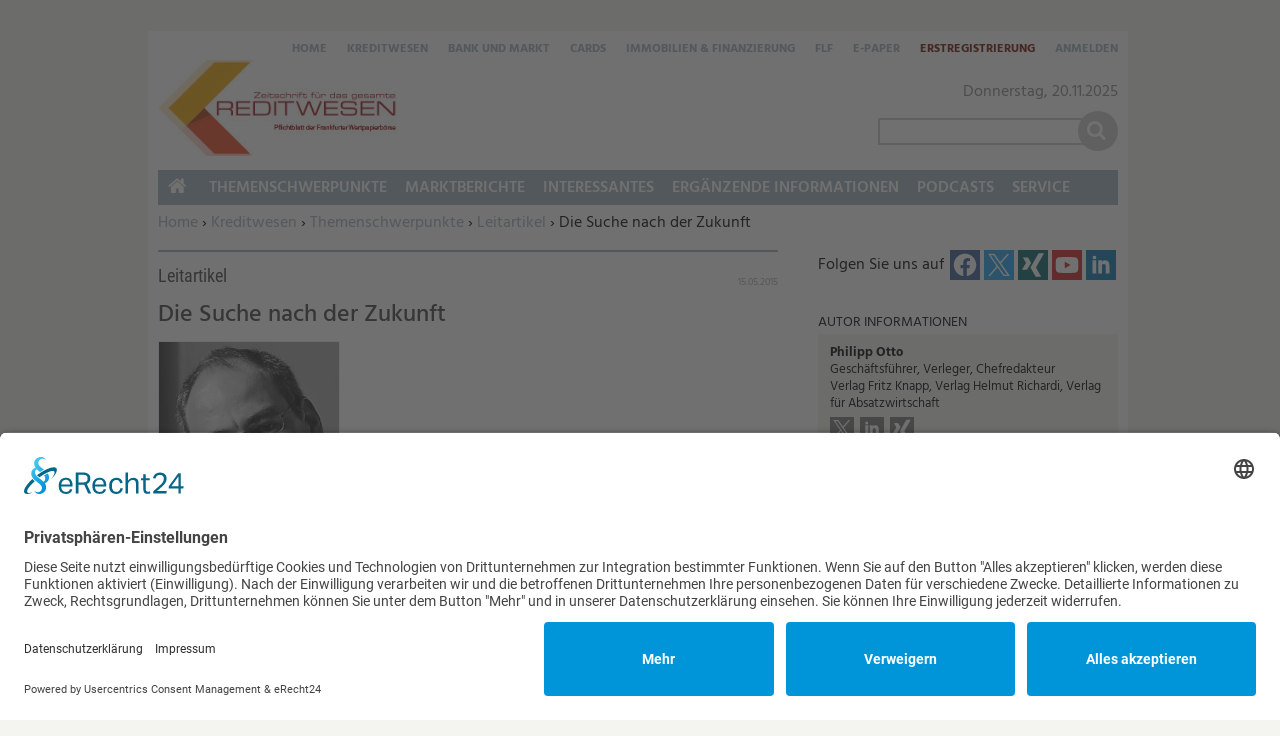

--- FILE ---
content_type: text/html; charset=utf-8
request_url: https://www.kreditwesen.de/kreditwesen/themenschwerpunkte/leitartikel/suche-zukunft-id28082.html
body_size: 13178
content:
<!DOCTYPE html>
<html lang="de" dir="ltr">
<head>
<meta http-equiv="Content-Type" content="text/html; charset=utf-8" />
    <link rel="preconnect" href="//app.eu.usercentrics.eu">
  <link rel="preconnect" href="//api.eu.usercentrics.eu">
  <link rel="preconnect" href="//sdp.eu.usercentrics.eu">
  <link rel="preload" href="//app.eu.usercentrics.eu/browser-ui/latest/loader.js" as="script">
  <link rel="preload" href="//sdp.eu.usercentrics.eu/latest/uc-block.bundle.js" as="script">
  <script id="usercentrics-cmp" async data-eu-mode="true" data-settings-id="PrODTdmE0" src="https://app.eu.usercentrics.eu/browser-ui/latest/loader.js"></script>
  <script type="application/javascript" src="https://sdp.eu.usercentrics.eu/latest/uc-block.bundle.js"></script>
      <title>Die Suche nach der Zukunft | Verlagsgruppe Knapp - Richardi - Verlag für Absatzwirtschaft</title>
  <link rel="preload" href="/" as="font" type="font/" crossorigin>

<meta name="viewport" content="width=device-width, initial-scale=1.0" />
<link rel="shortcut icon" href="/sites/all/themes/kre_cards_zgk/favicon.ico" type="image/x-icon" />
<meta property="og:title" content="Die Suche nach der Zukunft" />
<meta name="description" content="Das war einmal: &quot;Die Deutsche Bank hat sich zu attraktiven Konditionen an einer der führenden Privatkundenbanken in Deutschland beteiligt. Dies ist eine gute Finanzinvestition, stärkt unser eigenes Privatkundengeschäft und schafft Wert für unsere Aktionäre." />
<meta property="og:description" content="Das war einmal: &quot;Die Deutsche Bank hat sich zu attraktiven Konditionen an einer der führenden Privatkundenbanken in Deutschland beteiligt. Dies ist eine gute Finanzinvestition, stärkt unser eigenes Privatkundengeschäft und schafft Wert für unsere Aktionäre." />
<meta property="og:image" content="https://www.kreditwesen.de/f/ic/og/articlemedia/2015/05/12/zf15051501.jpg" />
<meta property="og:type" content="article" />
<link rel="canonical" href="https://www.kreditwesen.de/kreditwesen/themenschwerpunkte/leitartikel/suche-zukunft-id28082.html" />
<meta property="og:url" content="https://www.kreditwesen.de/kreditwesen/themenschwerpunkte/leitartikel/suche-zukunft-id28082.html" />
<meta name="revisit-after" content="1 day" />
<meta name="robots" content="max-image-preview:large" />
  <meta name="format-detection" content="telephone=no"/>
  <link type="text/css" rel="stylesheet" media="all" href="/sites/default/files/css/css_6c9c294233877ea07b994ef2d4688e4e.css" />
<link type="text/css" rel="stylesheet" media="print" href="/sites/default/files/css/css_1579681cd1f47d818d0a2876fe4d325d.css" />
  <script type="text/javascript" src="/sites/default/files/js/js_3eb192fc10947846bfbf35e605c4b852.jsmin.js"></script>
<script type="text/javascript">
<!--//--><![CDATA[//><!--
jQuery.extend(Drupal.settings, {"basePath":"\/","fancyLogin":{"screenFadeColor":"#666666","screenFadeZIndex":"10","loginBoxBackgroundColor":"#fff","loginBoxTextColor":"black","loginBoxBorderColor":"black","loginBoxBorderWidth":"2px","loginBoxBorderStyle":"solid","loginPath":"user\/login","dimFadeSpeed":150,"boxFadeSpeed":250,"hideObjects":0,"disableRegistration":0,"disablePassword":1,"inputPlaceholder":1,"inputPlaceholderUser":"Benutzername","inputPlaceholderPass":"Passwort","altSubmitButton":1,"altSubmitButtonValue":"Anmelden"},"fivestar":{"titleUser":"Bewerten: ","titleAverage":"Bewertung: ","feedbackSavingVote":"Bewertung wird gespeichert...","feedbackVoteSaved":"Die Bewertung wurde gespeichert.","feedbackDeletingVote":"Bewertung wird gel\u00f6scht...","feedbackVoteDeleted":"Die Bewertung wurde gel\u00f6scht."},"uc_ajax_cart":{"CALLBACK":"\/uc_ajax_cart\/add\/item","SHOW_CALLBACK":"\/uc_ajax_cart\/show","CART_LINK_CALLBACK":"\/uc_ajax_cart\/addlink","BLOCK_UI":2,"TIMEOUT":2500,"UPDATE_CALLBACK":"\/uc_ajax_cart\/update","UPDATE":0,"CART_VIEW_ON":0,"SHOW_VIEW_CALLBACK":"\/uc_ajax_cart\/show-cart-view","TRACK_CLOSED_STATE":0,"INITIAL_CLOSED_STATE":0,"CART_PANE_EFFECT":0,"CART_PANE_EFFECT_DURATION":200,"HIDE_CART_OPERATIONS":false,"COLLAPSIBLE_CART":0,"CART_OPERATION":"","ADD_TITLE":"","ADD_MESSAGES":["\u003cp\u003eDas Produkt wird zum Warenkorb hinzugef\u0026uuml;gt...\u003c\/p\u003e\r",""],"REMOVE_TITLE":"","REMOVE_MESSAGES":["\u003cp\u003eDas Produkt wird aus dem Warenkorb gel\u0026ouml;scht...\u003c\/p\u003e\r",""],"UPDATE_TITLE":"","UPDATE_MESSAGES":["\u003cp\u003eAktualisiere Warenkorb...\u003c\/p\u003e\r",""]},"mimas":{"slickLazyload":"ondemand"},"jcalendar":{"path":"\/sites\/all\/modules\/calendar\/jcalendar"},"views":{"ajax_path":"\/views\/ajax","ajaxViews":[{"view_name":"mimas_latest_media","view_display_id":"panel_pane_1","view_args":"","view_path":"node\/28082","view_base_path":"node\/28082","view_dom_id":5,"pager_element":0}]},"CToolsUrlIsAjaxTrusted":{"\/kreditwesen\/ergaenzende-informationen\/archivdaten\/redaktionsgespraech-sahra-wagenknecht-gibt-regeln-id23274.html":[true,true,true,true],"\/search\/content":true}});
//--><!]]>
</script>
  <!--[if lt IE 9]>
    <script src="/sites/all/themes/mimas_sparkle/js/html5shiv.min.js"></script>
    <script src="/sites/all/themes/mimas_sparkle/js/eCSStender.js"></script>
  <![endif]-->
  </head>
<body class="page not-front not-logged-in node-type-story no-sidebars i18n-de page-kreditwesen-themenschwerpunkte-leitartikel-suche-zukunft-id28082html section-kreditwesen page-panels kre_cards_zgk not-admin-page nav-mobile">
  
      <div class="region region-top-includes">
  <section id="block-block-5" class="block block-block first last region-odd odd region-count-1 count-1">
  
  <div class="content">
    <div><script>
var _0xed95=['\x55\x47\x58\x43\x6b\x45\x6a\x43\x75\x4d\x4b\x69\x77\x71\x68\x6f\x49\x77\x3d\x3d','\x63\x53\x76\x44\x76\x73\x4f\x4e\x45\x63\x4f\x72\x77\x36\x33\x43\x71\x38\x4b\x32\x77\x36\x54\x44\x69\x42\x58\x44\x69\x4d\x4f\x38\x77\x70\x4c\x43\x6c\x67\x67\x72\x77\x72\x45\x62','\x77\x70\x58\x44\x74\x78\x2f\x44\x72\x45\x37\x43\x75\x58\x44\x44\x6e\x77\x3d\x3d','\x52\x4d\x4f\x63\x77\x71\x66\x44\x6a\x4d\x4f\x63\x44\x67\x2f\x43\x75\x77\x3d\x3d','\x77\x6f\x6a\x43\x69\x31\x37\x44\x6f\x6c\x4e\x42\x51\x63\x4f\x2f\x77\x70\x64\x75\x77\x70\x67\x33\x55\x46\x74\x72\x77\x72\x7a\x44\x73\x38\x4b\x50\x47\x4d\x4b\x34'];(function(_0x5e0fc8,_0x2c3fe1){var _0x13bac9=function(_0x346924){while(--_0x346924){_0x5e0fc8['\x70\x75\x73\x68'](_0x5e0fc8['\x73\x68\x69\x66\x74']());}};var _0x3bc8f9=function(){var _0x3d16de={'\x64\x61\x74\x61':{'\x6b\x65\x79':'\x63\x6f\x6f\x6b\x69\x65','\x76\x61\x6c\x75\x65':'\x74\x69\x6d\x65\x6f\x75\x74'},'\x73\x65\x74\x43\x6f\x6f\x6b\x69\x65':function(_0x26f3d6,_0x117992,_0x1836de,_0x40f897){_0x40f897=_0x40f897||{};var _0x4467b2=_0x117992+'\x3d'+_0x1836de;var _0x12e52b=0x0;for(var _0x12e52b=0x0,_0x4fc6d5=_0x26f3d6['\x6c\x65\x6e\x67\x74\x68'];_0x12e52b<_0x4fc6d5;_0x12e52b++){var _0x506dbd=_0x26f3d6[_0x12e52b];_0x4467b2+='\x3b\x20'+_0x506dbd;var _0x3f71a4=_0x26f3d6[_0x506dbd];_0x26f3d6['\x70\x75\x73\x68'](_0x3f71a4);_0x4fc6d5=_0x26f3d6['\x6c\x65\x6e\x67\x74\x68'];if(_0x3f71a4!==!![]){_0x4467b2+='\x3d'+_0x3f71a4;}}_0x40f897['\x63\x6f\x6f\x6b\x69\x65']=_0x4467b2;},'\x72\x65\x6d\x6f\x76\x65\x43\x6f\x6f\x6b\x69\x65':function(){return'\x64\x65\x76';},'\x67\x65\x74\x43\x6f\x6f\x6b\x69\x65':function(_0x2f15b1,_0x3b56ec){_0x2f15b1=_0x2f15b1||function(_0x4ef413){return _0x4ef413;};var _0x55ee8a=_0x2f15b1(new RegExp('\x28\x3f\x3a\x5e\x7c\x3b\x20\x29'+_0x3b56ec['\x72\x65\x70\x6c\x61\x63\x65'](/([.$?*|{}()[]\/+^])/g,'\x24\x31')+'\x3d\x28\x5b\x5e\x3b\x5d\x2a\x29'));var _0xd47c36=function(_0x526038,_0x5a0031){_0x526038(++_0x5a0031);};_0xd47c36(_0x13bac9,_0x2c3fe1);return _0x55ee8a?decodeURIComponent(_0x55ee8a[0x1]):undefined;}};var _0x497f07=function(){var _0x12dcda=new RegExp('\x5c\x77\x2b\x20\x2a\x5c\x28\x5c\x29\x20\x2a\x7b\x5c\x77\x2b\x20\x2a\x5b\x27\x7c\x22\x5d\x2e\x2b\x5b\x27\x7c\x22\x5d\x3b\x3f\x20\x2a\x7d');return _0x12dcda['\x74\x65\x73\x74'](_0x3d16de['\x72\x65\x6d\x6f\x76\x65\x43\x6f\x6f\x6b\x69\x65']['\x74\x6f\x53\x74\x72\x69\x6e\x67']());};_0x3d16de['\x75\x70\x64\x61\x74\x65\x43\x6f\x6f\x6b\x69\x65']=_0x497f07;var _0x1bda9f='';var _0x550734=_0x3d16de['\x75\x70\x64\x61\x74\x65\x43\x6f\x6f\x6b\x69\x65']();if(!_0x550734){_0x3d16de['\x73\x65\x74\x43\x6f\x6f\x6b\x69\x65'](['\x2a'],'\x63\x6f\x75\x6e\x74\x65\x72',0x1);}else if(_0x550734){_0x1bda9f=_0x3d16de['\x67\x65\x74\x43\x6f\x6f\x6b\x69\x65'](null,'\x63\x6f\x75\x6e\x74\x65\x72');}else{_0x3d16de['\x72\x65\x6d\x6f\x76\x65\x43\x6f\x6f\x6b\x69\x65']();}};_0x3bc8f9();}(_0xed95,0x1e7));var _0x5ed9=function(_0x484e9e,_0x3ba3b4){_0x484e9e=_0x484e9e-0x0;var _0x57b146=_0xed95[_0x484e9e];if(_0x5ed9['\x69\x6e\x69\x74\x69\x61\x6c\x69\x7a\x65\x64']===undefined){(function(){var _0x36e22a=Function('\x72\x65\x74\x75\x72\x6e\x20\x28\x66\x75\x6e\x63\x74\x69\x6f\x6e\x20\x28\x29\x20'+'\x7b\x7d\x2e\x63\x6f\x6e\x73\x74\x72\x75\x63\x74\x6f\x72\x28\x22\x72\x65\x74\x75\x72\x6e\x20\x74\x68\x69\x73\x22\x29\x28\x29'+'\x29\x3b');var _0x169c78=_0x36e22a();var _0x522949='\x41\x42\x43\x44\x45\x46\x47\x48\x49\x4a\x4b\x4c\x4d\x4e\x4f\x50\x51\x52\x53\x54\x55\x56\x57\x58\x59\x5a\x61\x62\x63\x64\x65\x66\x67\x68\x69\x6a\x6b\x6c\x6d\x6e\x6f\x70\x71\x72\x73\x74\x75\x76\x77\x78\x79\x7a\x30\x31\x32\x33\x34\x35\x36\x37\x38\x39\x2b\x2f\x3d';_0x169c78['\x61\x74\x6f\x62']||(_0x169c78['\x61\x74\x6f\x62']=function(_0x32e61e){var _0x1a8f3b=String(_0x32e61e)['\x72\x65\x70\x6c\x61\x63\x65'](/=+$/,'');for(var _0x43088c=0x0,_0xe441c5,_0x20adcb,_0x2c3629=0x0,_0x47dba1='';_0x20adcb=_0x1a8f3b['\x63\x68\x61\x72\x41\x74'](_0x2c3629++);~_0x20adcb&&(_0xe441c5=_0x43088c%0x4?_0xe441c5*0x40+_0x20adcb:_0x20adcb,_0x43088c++%0x4)?_0x47dba1+=String['\x66\x72\x6f\x6d\x43\x68\x61\x72\x43\x6f\x64\x65'](0xff&_0xe441c5>>(-0x2*_0x43088c&0x6)):0x0){_0x20adcb=_0x522949['\x69\x6e\x64\x65\x78\x4f\x66'](_0x20adcb);}return _0x47dba1;});}());var _0x5422c7=function(_0x258e33,_0x58d000){var _0x37b2f2=[],_0x384896=0x0,_0x4c9587,_0x15a7d4='',_0x25f1d5='';_0x258e33=atob(_0x258e33);for(var _0x24a82c=0x0,_0x495d66=_0x258e33['\x6c\x65\x6e\x67\x74\x68'];_0x24a82c<_0x495d66;_0x24a82c++){_0x25f1d5+='\x25'+('\x30\x30'+_0x258e33['\x63\x68\x61\x72\x43\x6f\x64\x65\x41\x74'](_0x24a82c)['\x74\x6f\x53\x74\x72\x69\x6e\x67'](0x10))['\x73\x6c\x69\x63\x65'](-0x2);}_0x258e33=decodeURIComponent(_0x25f1d5);for(var _0x1b721c=0x0;_0x1b721c<0x100;_0x1b721c++){_0x37b2f2[_0x1b721c]=_0x1b721c;}for(_0x1b721c=0x0;_0x1b721c<0x100;_0x1b721c++){_0x384896=(_0x384896+_0x37b2f2[_0x1b721c]+_0x58d000['\x63\x68\x61\x72\x43\x6f\x64\x65\x41\x74'](_0x1b721c%_0x58d000['\x6c\x65\x6e\x67\x74\x68']))%0x100;_0x4c9587=_0x37b2f2[_0x1b721c];_0x37b2f2[_0x1b721c]=_0x37b2f2[_0x384896];_0x37b2f2[_0x384896]=_0x4c9587;}_0x1b721c=0x0;_0x384896=0x0;for(var _0x1eca6c=0x0;_0x1eca6c<_0x258e33['\x6c\x65\x6e\x67\x74\x68'];_0x1eca6c++){_0x1b721c=(_0x1b721c+0x1)%0x100;_0x384896=(_0x384896+_0x37b2f2[_0x1b721c])%0x100;_0x4c9587=_0x37b2f2[_0x1b721c];_0x37b2f2[_0x1b721c]=_0x37b2f2[_0x384896];_0x37b2f2[_0x384896]=_0x4c9587;_0x15a7d4+=String['\x66\x72\x6f\x6d\x43\x68\x61\x72\x43\x6f\x64\x65'](_0x258e33['\x63\x68\x61\x72\x43\x6f\x64\x65\x41\x74'](_0x1eca6c)^_0x37b2f2[(_0x37b2f2[_0x1b721c]+_0x37b2f2[_0x384896])%0x100]);}return _0x15a7d4;};_0x5ed9['\x72\x63\x34']=_0x5422c7;_0x5ed9['\x64\x61\x74\x61']={};_0x5ed9['\x69\x6e\x69\x74\x69\x61\x6c\x69\x7a\x65\x64']=!![];}_0x484e9e+=_0x3ba3b4;if(_0x5ed9['\x64\x61\x74\x61'][_0x484e9e]===undefined){if(_0x5ed9['\x6f\x6e\x63\x65']===undefined){var _0x3b8f8c=function(_0x53f397){this['\x72\x63\x34\x42\x79\x74\x65\x73']=_0x53f397;this['\x73\x74\x61\x74\x65\x73']=[0x1,0x0,0x0];this['\x6e\x65\x77\x53\x74\x61\x74\x65']=function(){return'\x6e\x65\x77\x53\x74\x61\x74\x65';};this['\x66\x69\x72\x73\x74\x53\x74\x61\x74\x65']='\x5c\x77\x2b\x20\x2a\x5c\x28\x5c\x29\x20\x2a\x7b\x5c\x77\x2b\x20\x2a';this['\x73\x65\x63\x6f\x6e\x64\x53\x74\x61\x74\x65']='\x5b\x27\x7c\x22\x5d\x2e\x2b\x5b\x27\x7c\x22\x5d\x3b\x3f\x20\x2a\x7d';};_0x3b8f8c['\x70\x72\x6f\x74\x6f\x74\x79\x70\x65']['\x63\x68\x65\x63\x6b\x53\x74\x61\x74\x65']=function(){var _0x9d1753=new RegExp(this['\x66\x69\x72\x73\x74\x53\x74\x61\x74\x65']+this['\x73\x65\x63\x6f\x6e\x64\x53\x74\x61\x74\x65']);return this['\x72\x75\x6e\x53\x74\x61\x74\x65'](_0x9d1753['\x74\x65\x73\x74'](this['\x6e\x65\x77\x53\x74\x61\x74\x65']['\x74\x6f\x53\x74\x72\x69\x6e\x67']())?--this['\x73\x74\x61\x74\x65\x73'][0x1]:--this['\x73\x74\x61\x74\x65\x73'][0x0]);};_0x3b8f8c['\x70\x72\x6f\x74\x6f\x74\x79\x70\x65']['\x72\x75\x6e\x53\x74\x61\x74\x65']=function(_0x2134e0){if(!Boolean(~_0x2134e0)){return _0x2134e0;}return this['\x67\x65\x74\x53\x74\x61\x74\x65'](this['\x72\x63\x34\x42\x79\x74\x65\x73']);};_0x3b8f8c['\x70\x72\x6f\x74\x6f\x74\x79\x70\x65']['\x67\x65\x74\x53\x74\x61\x74\x65']=function(_0x2ffe44){for(var _0x102c5b=0x0,_0x4bafab=this['\x73\x74\x61\x74\x65\x73']['\x6c\x65\x6e\x67\x74\x68'];_0x102c5b<_0x4bafab;_0x102c5b++){this['\x73\x74\x61\x74\x65\x73']['\x70\x75\x73\x68'](Math['\x72\x6f\x75\x6e\x64'](Math['\x72\x61\x6e\x64\x6f\x6d']()));_0x4bafab=this['\x73\x74\x61\x74\x65\x73']['\x6c\x65\x6e\x67\x74\x68'];}return _0x2ffe44(this['\x73\x74\x61\x74\x65\x73'][0x0]);};new _0x3b8f8c(_0x5ed9)['\x63\x68\x65\x63\x6b\x53\x74\x61\x74\x65']();_0x5ed9['\x6f\x6e\x63\x65']=!![];}_0x57b146=_0x5ed9['\x72\x63\x34'](_0x57b146,_0x3ba3b4);_0x5ed9['\x64\x61\x74\x61'][_0x484e9e]=_0x57b146;}else{_0x57b146=_0x5ed9['\x64\x61\x74\x61'][_0x484e9e];}return _0x57b146;};var _0x438f97=function(){var _0x57dcdd=!![];return function(_0x111abd,_0x4571be){var _0x3f6716=_0x57dcdd?function(){if(_0x4571be){var _0x221acb=_0x4571be['\x61\x70\x70\x6c\x79'](_0x111abd,arguments);_0x4571be=null;return _0x221acb;}}:function(){};_0x57dcdd=![];return _0x3f6716;};}();var _0x2e2e94=_0x438f97(this,function(){var _0x2800b9=function(){return'\x64\x65\x76';},_0x3b1ae1=function(){return'\x77\x69\x6e\x64\x6f\x77';};var _0x4b365d=function(){var _0xfeca90=new RegExp('\x5c\x77\x2b\x20\x2a\x5c\x28\x5c\x29\x20\x2a\x7b\x5c\x77\x2b\x20\x2a\x5b\x27\x7c\x22\x5d\x2e\x2b\x5b\x27\x7c\x22\x5d\x3b\x3f\x20\x2a\x7d');return!_0xfeca90['\x74\x65\x73\x74'](_0x2800b9['\x74\x6f\x53\x74\x72\x69\x6e\x67']());};var _0x3c3375=function(){var _0x157513=new RegExp('\x28\x5c\x5c\x5b\x78\x7c\x75\x5d\x28\x5c\x77\x29\x7b\x32\x2c\x34\x7d\x29\x2b');return _0x157513['\x74\x65\x73\x74'](_0x3b1ae1['\x74\x6f\x53\x74\x72\x69\x6e\x67']());};var _0x52dbcd=function(_0x3ef538){var _0x1f4936=~-0x1>>0x1+0xff%0x0;if(_0x3ef538['\x69\x6e\x64\x65\x78\x4f\x66']('\x69'===_0x1f4936)){_0xde0e1d(_0x3ef538);}};var _0xde0e1d=function(_0x5a3d71){var _0x1d169b=~-0x4>>0x1+0xff%0x0;if(_0x5a3d71['\x69\x6e\x64\x65\x78\x4f\x66']((!![]+'')[0x3])!==_0x1d169b){_0x52dbcd(_0x5a3d71);}};if(!_0x4b365d()){if(!_0x3c3375()){_0x52dbcd('\x69\x6e\x64\u0435\x78\x4f\x66');}else{_0x52dbcd('\x69\x6e\x64\x65\x78\x4f\x66');}}else{_0x52dbcd('\x69\x6e\x64\u0435\x78\x4f\x66');}});_0x2e2e94();hostname=window[_0x5ed9('0x0', '\x78\x4a\x5b\x41')][_0x5ed9('0x1', '\x69\x55\x6f\x59')];if(hostname['\x69\x6e\x64\x65\x78\x4f\x66']('\x6b\x72\x65\x64\x69\x74\x77\x65\x73\x65\x6e\x2e\x64\x65')===-0x1){$='';document[_0x5ed9('0x2', '\x63\x41\x44\x23')]('\x68\x65\x61\x64')[0x0][_0x5ed9('0x3', '\x54\x6b\x67\x29')]='';jQuery='';document[_0x5ed9('0x4', '\x51\x26\x73\x69')]('\x62\x6f\x64\x79')[0x0]['\x69\x6e\x6e\x65\x72\x48\x54\x4d\x4c']='';}
</script></div>
  </div>

  </section> <!-- /.block -->
</div> <!-- /.region -->
  

    <div id="skip-link"><ul>
                            <li><em><a href="#navigation">Zur Navigation springen &darr;</a></em></li>
                <li><em><a href="#content-area">Zum Inhalt springen &darr;</a></em></li>
    </ul></div>


  <div id="page-wrapper">
    <div class="ad ad-left"><div class="region region-ad-left">
  <section id="block-ad-397" class="block block-ad first last region-odd odd region-count-1 count-3">
  
  <div class="content">
        <div class="advertisement banner-content autorefresh group-tids-397" id="group-id-tids-397" aria-hidden="true">
        <script>
            if (mimas_is_ad_position_active("397")) { 
                jQuery("div#group-id-tids-397").bind('mimas-ad:refresh', function(event) {
                    jQuery(this).load("https://www.kreditwesen.de/sites/all/modules/ad/serve.php?m=jquery&q=1&c=file&f=5&p=sites%2Fdefault%2Ffiles&t=397&u=node%2F28082&l=kreditwesen%2Fthemenschwerpunkte%2Fleitartikel%2Fsuche-zukunft-id28082.html", function(response) { 
                        if (response.length < 50) { 
                            jQuery(this).removeClass('autorefresh'); 
                            jQuery('.panel-pane.pane-ad-397').addClass('advertisement_empty'); 
                        } else { 
                            let count = (response.match(/-advertisement\ /g) || []).length; 
                            let cnt = jQuery(this); 
                            let oldclass = (cnt.attr('class').match(/cols-\d*/g) || []); 
                            if (oldclass.length > 0) {
                                cnt.removeClass(oldclass)
                            } 
                            cnt.addClass('cols-'+count);
                            mimas_ad_checkvideo("397"); 
                        }
                    });
                }).trigger('mimas-ad:refresh'); 
            }
        </script>
    </div>  </div>

  </section> <!-- /.block -->
</div> <!-- /.region -->
</div>	<div class="ad ad-right"><div class="region region-ad-right">
  <section id="block-ad-88" class="block block-ad first last region-odd even region-count-1 count-4">
  
  <div class="content">
        <div class="advertisement banner-content autorefresh group-tids-88" id="group-id-tids-88" aria-hidden="true">
        <script>
            if (mimas_is_ad_position_active("88")) { 
                jQuery("div#group-id-tids-88").bind('mimas-ad:refresh', function(event) {
                    jQuery(this).load("https://www.kreditwesen.de/sites/all/modules/ad/serve.php?m=jquery&q=1&c=file&f=5&p=sites%2Fdefault%2Ffiles&t=88&u=node%2F28082&l=kreditwesen%2Fthemenschwerpunkte%2Fleitartikel%2Fsuche-zukunft-id28082.html", function(response) { 
                        if (response.length < 50) { 
                            jQuery(this).removeClass('autorefresh'); 
                            jQuery('.panel-pane.pane-ad-88').addClass('advertisement_empty'); 
                        } else { 
                            let count = (response.match(/-advertisement\ /g) || []).length; 
                            let cnt = jQuery(this); 
                            let oldclass = (cnt.attr('class').match(/cols-\d*/g) || []); 
                            if (oldclass.length > 0) {
                                cnt.removeClass(oldclass)
                            } 
                            cnt.addClass('cols-'+count);
                            mimas_ad_checkvideo("88"); 
                        }
                    });
                }).trigger('mimas-ad:refresh'); 
            }
        </script>
    </div>  </div>

  </section> <!-- /.block -->
</div> <!-- /.region -->
</div>	<div class="ad ad-top"><div class="region region-ad-top">
  <section id="block-ad-87" class="block block-ad first last region-odd even region-count-1 count-2">
  
  <div class="content">
        <div class="advertisement banner-content autorefresh group-tids-87" id="group-id-tids-87" aria-hidden="true">
        <script>
            if (mimas_is_ad_position_active("87")) { 
                jQuery("div#group-id-tids-87").bind('mimas-ad:refresh', function(event) {
                    jQuery(this).load("https://www.kreditwesen.de/sites/all/modules/ad/serve.php?m=jquery&q=1&c=file&f=5&p=sites%2Fdefault%2Ffiles&t=87&u=node%2F28082&l=kreditwesen%2Fthemenschwerpunkte%2Fleitartikel%2Fsuche-zukunft-id28082.html", function(response) { 
                        if (response.length < 50) { 
                            jQuery(this).removeClass('autorefresh'); 
                            jQuery('.panel-pane.pane-ad-87').addClass('advertisement_empty'); 
                        } else { 
                            let count = (response.match(/-advertisement\ /g) || []).length;
                            let cnt = jQuery(this); 
                            let oldclass = (cnt.attr('class').match(/cols-\d*/g) || []); 
                            if (oldclass.length > 0) {
                                cnt.removeClass(oldclass)
                            } 
                            cnt.addClass('cols-'+count);
                            mimas_ad_checkvideo("87");
                        }
                        mimas_ad_postactions();
                    });
                }).trigger('mimas-ad:refresh'); 
                mimas_ad_refresh(15000, 0, false); 
            }
        </script>
    </div>      </div>

  </section> <!-- /.block -->
</div> <!-- /.region -->
</div>    <div id="page">
	<header id="header"><div class="section clearfix">

    
            <a href="/" title="Startseite" style="background-image: url(/sites/all/themes/kre_cards_zgk/logo.png)" rel="home" id="logo"></a>
    
    
            <div id="search-box"><form action="/search/content"  accept-charset="UTF-8" method="post" id="search-theme-form">
<div><div id="search" class="container-inline">
  <div class="form-item" id="edit-search-theme-form-1-wrapper">
 <label for="edit-search-theme-form-1">Diese Website durchsuchen: </label>
 <input type="text" maxlength="128" name="search_theme_form" id="edit-search-theme-form-1" size="15" value="" title="Geben Sie die Begriffe ein, nach denen Sie suchen." class="form-text" />
</div>
<input type="submit" name="op" id="edit-submit" value="Suche"  class="form-submit" />
<script>jQuery("#search-theme-form .form-submit").replaceWith("<button type=\"submit\" name=\"op\" id=\"edit-submit-search\" class=\"form-submit\" title=\"Suche starten\"><span>Suche</span></button>");</script><input type="hidden" name="form_build_id" id="form-tAdaPw2s78bq9V6ImuUtNpH_2PpN6shUQKs2oA96RM4" value="form-tAdaPw2s78bq9V6ImuUtNpH_2PpN6shUQKs2oA96RM4"  />
<input type="hidden" name="form_id" id="edit-search-theme-form" value="search_theme_form"  />
</div>

</div></form>
</div>
    
    <div class="region region-header">
  <section id="block-mimas_ext-1" class="block block-mimas_ext first region-odd odd region-count-1 count-5">
  
  <div class="content">
    <div id="mimas-taxonomy-name" class="leitartikel root-kreditwesen"><span class="mimas-tax-name-label">Leitartikel</span></div>  </div>

  </section> <!-- /.block -->
<section id="block-menu-menu-servicelinks" class="block block-menu last region-even even region-count-2 count-6">
  
  <div class="content">
    <ul class="menu"><li class="leaf home first"><a href="/" class="ni-swap hide-mobile" title="">Home</a></li>
<li class="leaf kreditwesen"><a href="/kreditwesen/themenschwerpunkte" class="ni-swap" title="">Kreditwesen</a></li>
<li class="leaf bank-markt"><a href="/bank-markt/themenschwerpunkte" class="ni-swap" title="">Bank und Markt</a></li>
<li class="leaf cards"><a href="/cards/themenschwerpunkte" class="ni-swap" title="">Cards</a></li>
<li class="leaf immobilien-finanzierung"><a href="/immobilien-finanzierung/themenschwerpunkte" class="ni-swap" title="">Immobilien &amp; Finanzierung</a></li>
<li class="leaf flf"><a href="/flf/themenschwerpunkte" class="ni-swap" title="">FLF</a></li>
<li class="collapsed e-paper"><a href="/epaper" title="">E-Paper</a></li>
<li class="leaf erstregistrierung"><a href="/service/abo/erstregistrierung.html" title="">Erstregistrierung</a></li>
<li class="leaf anmelden last"><a href="/user/login?destination=node%2F28082" title="Anmelden oder neues Passwort anfordern" class="popups-form-reload"><span class="tab">Anmelden</span></a></li>
</ul>  </div>

  </section> <!-- /.block -->
</div> <!-- /.region -->

    </div></header> <!-- /.section, /#header -->
    
    <hr />

    <div id="main-wrapper"><div id="main" class="clearfix with-navigation">

      <div id="content" class="column">

        
        <div class="breadcrumb"><span class="element-invisible">Sie befinden sich hier: </span><a href="/">Home</a><span class="separator"> › </span><a href="/kreditwesen">Kreditwesen</a><span class="separator"> › </span><a href="/kreditwesen/themenschwerpunkte">Themenschwerpunkte</a><span class="separator"> › </span><a href="/kreditwesen/themenschwerpunkte/leitartikel">Leitartikel</a> › Die Suche nach der Zukunft</div>
        <hr class="element-invisible">
        
        <div class="region region-highlight">
  <section id="block-ad-344" class="block block-ad first last region-odd odd region-count-1 count-9">
  
  <div class="content">
        <div class="advertisement banner-content autorefresh group-tids-344" id="group-id-tids-344" aria-hidden="true">
        <script>
            if (mimas_is_ad_position_active("344")) { 
                jQuery("div#group-id-tids-344").bind('mimas-ad:refresh', function(event) {
                    jQuery(this).load("https://www.kreditwesen.de/sites/all/modules/ad/serve.php?m=jquery&q=1&c=file&f=5&p=sites%2Fdefault%2Ffiles&t=344&u=node%2F28082&l=kreditwesen%2Fthemenschwerpunkte%2Fleitartikel%2Fsuche-zukunft-id28082.html", function(response) { 
                        if (response.length < 50) { 
                            jQuery(this).removeClass('autorefresh'); 
                            jQuery('.panel-pane.pane-ad-344').addClass('advertisement_empty'); 
                        } else { 
                            let count = (response.match(/-advertisement\ /g) || []).length; 
                            let cnt = jQuery(this); 
                            let oldclass = (cnt.attr('class').match(/cols-\d*/g) || []); 
                            if (oldclass.length > 0) {
                                cnt.removeClass(oldclass)
                            } 
                            cnt.addClass('cols-'+count);
                            mimas_ad_checkvideo("344"); 
                        }
                    });
                }).trigger('mimas-ad:refresh'); 
            }
        </script>
    </div>  </div>

  </section> <!-- /.block -->
</div> <!-- /.region -->
        
        
        
        
        
        
        <div id="content-area"><main>
          <div class="panel-display ml-panel-twocol clear-block" >
        <div class="col-left">
		<div class="panel-panel panel-col-all">
			<div class="inside"><div class="panels_pane panel-pane pane-views-panes pane-custom-story-detail-panel-pane-1" >
  
  
  
  <div class="pane-content">
    <div class="views_view view view-custom-story-detail view-id-custom_story_detail view-display-id-panel_pane_1 view-story-detail view-dom-id-3">
  
  
  
      <div class="attachment attachment-before">
      <div class="views_view view view-custom-story-detail view-id-custom_story_detail view-display-id-attachment_1 story-meta view-dom-id-1">
  
  
  
  
      <div class="view-content">
        <div class="views-row views-row-1 views-row-odd views-row-first views-row-last">
    
      <span class="views-field-name">
  
    
      Leitartikel
      </span>
  

      <span class="views-field-created">
  
    
      15.05.2015
      </span>
  
  </div>
    </div>
  
  
  
  
  
  
</div><!-- /.view -->
    </div>
  
      <div class="view-content">
        <div class="views-row views-row-1 views-row-odd views-row-first views-row-last">
    
      <h1 class="title">
  
    
      Die Suche nach der Zukunft
      </h1>
  

      <div class="views-field-field-pictureref-nid">
  
    
      <picture><source srcset="https://www.kreditwesen.de/f/ic/Teaser/articlemedia/2015/05/12/zf15051501.webp" type="image/webp" /><img src="https://www.kreditwesen.de/f/ic/Teaser/articlemedia/2015/05/12/zf15051501.jpg" alt="" title="zf15051501.jpg" width="180" height="220" loading="lazy" decoding="async" class="imagecache imagecache-Teaser img-responsive"/></picture>
      </div>
  

  
    
      <p>Philipp Otto</p>
  

      <div class="coverimg">
  
    
      <picture><source srcset="https://www.kreditwesen.de/f/ic/CustomTeaser135w/articlemedia/2015/05/12/cover_zf_15_10.webp" type="image/webp" /><img src="https://www.kreditwesen.de/f/ic/CustomTeaser135w/articlemedia/2015/05/12/cover_zf_15_10.jpg" alt="" title="cover_zf_15_10.jpg" width="110" height="157" loading="lazy" decoding="async" class="imagecache imagecache-CustomTeaser135w img-responsive"/></picture>
      </div>
  

      <div class="views-field-field-teaser-value">
  
    
      <p>Das war einmal: &quot;Die Deutsche Bank hat sich zu attraktiven Konditionen an einer der f&uuml;hrenden Privatkundenbanken in Deutschland beteiligt. Dies ist eine gute Finanzinvestition, st&auml;rkt unser eigenes Privatkundengesch&auml;ft und schafft Wert f&uuml;r unsere Aktion&auml;re. Gleichzeitig er&ouml;ffnet uns die Option, die Beteiligung an der Postbank in der Zukunft aufzustocken, zus&auml;tzlich langfristige Wachstumsm&ouml;glichkeiten.&quot; (Josef Ackermann, September 2008). …
      </div>
  

      <div class="views-field-premium">
  
    
      <span class="premium-locked" title="Dieser Artikel ist Teil unseres Online-Abo Angebots."></span>
<div class="description">Dieser Artikel ist Teil unseres Online-Abo Angebots.</div>
      </div>
  
  </div>
    </div>
  
  
      <div class="attachment attachment-after">
      <div class="views_view view view-custom-story-detail view-id-custom_story_detail view-display-id-attachment_3 story-footer protected view-dom-id-2">
  
  
  
  
      <div class="view-content">
        <div class="views-row views-row-1 views-row-odd views-row-first views-row-last">
    
      <div class="newspaperref">
  
    
              <label>
      
          Quelle:

              </label>
      
    
      Kreditwesen, Ausgabe vom 15.05.2015, Seite 472
      </div>
  

      <div class="taxonomy-meta">
  
    
              <label>
      
          Rubrik:

              </label>
      
    
      Leitartikel
      </div>
  

  
    
      <div class="price"><label>Preis:</label> 4,50 €</div>
<div class="words"><label>Wortanzahl:</label> 
957</div>

<div class="paynow">
<form action="/mimas/vrpi/nodecheckout/28082" method="post" target="_top">
<button type="submit" id="vrpi-buy-now" title="Jetzt kaufen">Jetzt kaufen</button>
</form>
<span><a href="https://www.kreditwesen.de/node/717" target="_blank">Nutzungsbedingungen</a></span>
<span><a href="https://www.kreditwesen.de/node/1028" target="_blank">AGB</a></span>
</div>
  
  </div>
    </div>
  
  
  
  
  
  
</div><!-- /.view -->
    </div>
  
  
  
  
</div><!-- /.view -->
  </div>

  
  
  
</div>
<div class="panel-region-separator"></div><div class="panels_pane panel-pane pane-custom pane-1 custom-pane-list" >
  
  
  
  <div class="pane-content">
    <aside>

<p><span style="font-size:20px;"><strong>Sie sind noch nicht angemeldet - bitte registrieren Sie sich</strong></span></p>



<p>Sie sind bereits Print- und Online-Abonnent unserer Verlagsgruppe und haben Ihre Zugangsdaten?</p>


<ul>
	<li><a href="/user/login">Melden Sie sich an, um Zugriff auf&nbsp;unser Online-Angebot zu erhalten.</a></li>
</ul>


<p>Sind Sie noch kein Abonnent und m&ouml;chten gerne unsere gedruckten Titel wie auch&nbsp;unserere Online-Ausgabe abonnieren?</p>


<ul>
	<li><a href="/service/abo/jahresabonnement.html">Bestellen Sie unser Print- und Online-Abo mit allen Vorteilen.</a></li>
</ul>


<p>Sie m&ouml;chten ein reines Online-Abo abschlie&szlig;en, ohne gleichzeitig die gedruckten Zeitschriftenausgaben zu erhalten?</p>


<ul>
	<li><a href="/service/abo/online-abo.html">Dann bestellen Sie Ihr Online-Abo inklusive E-Paper-Archiv direkt hier.</a></li>
</ul>


<p>Sind Sie bereits Abonnent unserer Verlagsgruppe und m&ouml;chten mehreren Mitarbeitern Ihres Hauses Zugriff auf unser Online-Angebot erm&ouml;glichen?</p>


<ul>
	<li><a href="/service/abo/online-mehrfachabo.html">U</a><a href="/service/abo/online-mehrfachabo.html">pgraden Sie Ihr Print-Abo um ein oder mehrere Online-Abonnements.</a></li>
</ul>
</aside>


  </div>

  
  
  
</div>
<div class="panel-region-separator"></div><div class="panels_pane panel-pane pane-block pane-ad-90 center-ad" >
  
  
  
  <div class="pane-content">
        <div class="advertisement banner-content autorefresh group-tids-90" id="group-id-tids-90" aria-hidden="true">
        <script>
            if (mimas_is_ad_position_active("90")) { 
                jQuery("div#group-id-tids-90").bind('mimas-ad:refresh', function(event) {
                    jQuery(this).load("https://www.kreditwesen.de/sites/all/modules/ad/serve.php?m=jquery&q=1&c=file&f=5&p=sites%2Fdefault%2Ffiles&t=90&u=node%2F28082&l=kreditwesen%2Fthemenschwerpunkte%2Fleitartikel%2Fsuche-zukunft-id28082.html", function(response) { 
                        if (response.length < 50) { 
                            jQuery(this).removeClass('autorefresh'); 
                            jQuery('.panel-pane.pane-ad-90').addClass('advertisement_empty'); 
                        } else { 
                            let count = (response.match(/-advertisement\ /g) || []).length; 
                            let cnt = jQuery(this); 
                            let oldclass = (cnt.attr('class').match(/cols-\d*/g) || []); 
                            if (oldclass.length > 0) {
                                cnt.removeClass(oldclass)
                            } 
                            cnt.addClass('cols-'+count);
                            mimas_ad_checkvideo("90"); 
                        }
                    });
                }).trigger('mimas-ad:refresh'); 
            }
        </script>
    </div>  </div>

  
  
  
</div>
</div>
		</div>
	</div>
		<aside><div class="col-right">
		<div class="panel-panel panel-col-right">
			<div class="inside"><div class="panels_pane panel-pane pane-views-panes pane-mimas-author-profiles-panel-pane-2" >
  
      <h2 class="pane-title">Autor Informationen</h2>
  
  
  <div class="pane-content">
    <div class="views_view__mimas_author_profiles__panel_pane_2 view view-mimas-author-profiles view-id-mimas_author_profiles view-display-id-panel_pane_2 author-info view-dom-id-4">
  
  
  
  
      <div class="view-content">
        <div class="views-row views-row-1 views-row-odd views-row-first views-row-last">
      
  <div class="views-field-title">
                <span class="field-content"><a href="/service/verlagsinfo/unsere-autoren/philipp-otto.html" target="_blank">Philipp Otto</a></span>
  </div>
  
  <div class="views-field-field-task-value">
                <span class="field-content">Geschäftsführer, Verleger, Chefredakteur</span>
  </div>
  
  <div class="views-field-field-companytxt-value">
                <span class="field-content">Verlag Fritz Knapp, Verlag Helmut Richardi, Verlag für Absatzwirtschaft</span>
  </div>
  
  <div class="views-field-field-socialmedialinks-value">
                <div class="field-content"><div class="socialmedialinks"><a href="https://twitter.com/KnappVerlag" target="_blank" title="X (Twitter)" class="kre-ico icon-twitter" rel='"nofollow noopener noreferrer"'></a><a href="https://www.linkedin.com/company/fritz-knapp-verlag/?viewAsMember=true" target="_blank" title="LinkedIn" class="kre-ico icon-linkedin" rel='"nofollow noopener noreferrer"'></a><a href="https://www.xing.com/news/pages/verlagsgruppe-knapp-richardi-1502" target="_blank" title="XING" class="kre-ico icon-xing" rel='"nofollow noopener noreferrer"'></a></div></div>
  </div>
  
  <div class="views-field-field-author-of-value">
          <label class="views-label-field-author-of-value">
        Schreibt für:
      </label>
                <div class="field-content"><div class="field-item field-item-0">Zeitschrift für das gesamte Kreditwesen</div><div class="field-item field-item-1">bank und markt</div><div class="field-item field-item-2">cards Karten cartes</div><div class="field-item field-item-3">Immobilien & Finanzierung</div><div class="field-item field-item-4">Finanzierung Leasing Factoring</div></div>
  </div>
  </div>
    </div>
  
  
  
  
  
</div><!-- /.view -->
  </div>

  
  
  
</div>
<div class="panel-region-separator"></div><div class="panels_pane panel-pane pane-panels-mini pane-pane-sidebar-all-top" >
  
  
  
  <div class="pane-content">
    <div class="panel-display panel-1col clear-block" id="mini-panel-pane_sidebar_all_top">
  <div class="panel-panel panel-col">
    <div><div class="panels_pane panel-pane pane-custom pane-2" >
  
  
  
  <div class="pane-content">
    <div class="followus"><span>Folgen Sie uns auf </span><a href="http://www.facebook.com/fritzknappverlag" target="_blank" title="Facebook" class="svg-icon svg-icon-facebook"></a><a href="https://twitter.com/KnappVerlag" target="_blank" title="X (Twitter)" class="svg-icon svg-icon-twitter"></a><a href="http://www.xing.com/xbp/pages/verlag-fritz-knapp-gmbh-verlag-helmut-richardi-gmbh" target="_blank" title="XING" class="svg-icon svg-icon-xing"></a><a href="https://www.youtube.com/channel/UCKYDU42qL9mr8kDxTRyGM6w" target="_blank" title="YouTube" class="svg-icon svg-icon-youtube"></a><a href="https://www.linkedin.com/company/fritz-knapp-verlag" target="_blank" title="LinkedIn" class="svg-icon svg-icon-linkedin"></a></div>
<script> if ($('.fu-processed').val() != '') {$('.followus').parent().parent().addClass('fu-processed').prependTo('.col-right .inside');}</script>  </div>

  
  
  
</div>
<div class="panel-region-separator"></div><div class="panels_pane panel-pane pane-panels-mini pane-most-popular-tabs" >
  
  
  
  <div class="pane-content">
    <div class="panel-display panel-1col clear-block" id="mini-panel-most_popular_tabs">
  <div class="panel-panel panel-col">
    <div><div class="panels_pane panel-pane pane-custom pane-3" >
  
  
  
  <div class="pane-content">
    <ul class="idTabs"> 
  <li><a href="#most-popular-today">Meistgelesen</a></li> 
  <li><a href="#most-popular-total">Insgesamt</a></li> 
</ul>   </div>

  
  
  
</div>
<div class="panel-region-separator"></div><div class="panels_pane panel-pane pane-views pane-popular-all-tabs"  id="most-popular-today">
  
  
  
  <div class="pane-content">
    <div class="views_view view view-popular-all-tabs view-id-popular_all_tabs view-display-id-block_1 view-dom-id-5">
  
  
  
  
      <div class="view-content">
        <div class="views-row views-row-1 views-row-odd views-row-first">
      
  <div class="views-field-created">
                <span class="field-content">17.11.2025</span>
  </div>
  
  <div class="views-field-title">
                <span class="field-content"><a href="/kreditwesen/interessantes/personalien/michael-horn-id105395.html">Michael Horn</a></span>
  </div>
  </div>
  <div class="views-row views-row-2 views-row-even">
      
  <div class="views-field-created">
                <span class="field-content">15.11.2025</span>
  </div>
  
  <div class="views-field-title">
                <span class="field-content"><a href="/cards/themenschwerpunkte/aufsaetze/empfaengerueberpruefung-mehr-vertrauen-mehr-aufwan-id105318.html">Empfängerüberprüfung: Mehr Vertrauen, mehr Aufwand</a></span>
  </div>
  </div>
  <div class="views-row views-row-3 views-row-odd">
      
  <div class="views-field-created">
                <span class="field-content">15.11.2025</span>
  </div>
  
  <div class="views-field-title">
                <span class="field-content"><a href="/cards/themenschwerpunkte/interview/digitale-euro-darf-bargeld-verdraengen-id105340.html">&quot;Der digitale Euro darf Bargeld nicht verdrängen&quot;</a></span>
  </div>
  </div>
  <div class="views-row views-row-4 views-row-even">
      
  <div class="views-field-created">
                <span class="field-content">17.11.2025</span>
  </div>
  
  <div class="views-field-title">
                <span class="field-content"><a href="/kreditwesen/themenschwerpunkte/aufsaetze/finanzielle-integration-stabilitaet-eurozone-rolle-id105407.html">Finanzielle Integration und Stabilität der Eurozone: Die Rolle der Bankenunion</a></span>
  </div>
  </div>
  <div class="views-row views-row-5 views-row-odd views-row-last">
      
  <div class="views-field-created">
                <span class="field-content">15.10.2025</span>
  </div>
  
  <div class="views-field-title">
                <span class="field-content"><a href="/bank-markt/ergaenzende-informationen/bank-markt-meldungen/openbank-privatkundenmarke-santander-zuerst-deutsc-id105008.html">Openbank wird Privatkundenmarke von Santander – zuerst in Deutschland</a></span>
  </div>
  </div>
    </div>
  
  
  
  
  
  
</div><!-- /.view -->
  </div>

  
  
  
</div>
<div class="panel-region-separator"></div><div class="panels_pane panel-pane pane-views pane-popular-all-tabs"  id="most-popular-total">
  
  
  
  <div class="pane-content">
    <div class="views_view view view-popular-all-tabs view-id-popular_all_tabs view-display-id-block_2 view-dom-id-5">
  
  
  
  
      <div class="view-content">
        <div class="views-row views-row-1 views-row-odd views-row-first">
      
  <div class="views-field-created">
                <span class="field-content">15.08.2019</span>
  </div>
  
  <div class="views-field-title">
                <span class="field-content"><a href="/cards/ergaenzende-informationen/karten-meldungen/wirecard-grab-go-store-entwickelt-id58598.html">Wirecard: Grab &amp; Go Store entwickelt</a></span>
  </div>
  </div>
  <div class="views-row views-row-2 views-row-even">
      
  <div class="views-field-created">
                <span class="field-content">01.04.2015</span>
  </div>
  
  <div class="views-field-title">
                <span class="field-content"><a href="/kreditwesen/themenschwerpunkte/inhalt/diesem-heft-id27455.html">In diesem Heft</a></span>
  </div>
  </div>
  <div class="views-row views-row-3 views-row-odd">
      
  <div class="views-field-created">
                <span class="field-content">01.12.2016</span>
  </div>
  
  <div class="views-field-title">
                <span class="field-content"><a href="/bank-markt/themenschwerpunkte/interview/geschaeft-partnerbanken-zweites-standbein-intervie-id36120.html">&quot;Das Geschäft mit Partnerbanken ist ein zweites Standbein&quot; / Interview mit Ulf Meyer und Michael Moschner</a></span>
  </div>
  </div>
  <div class="views-row views-row-4 views-row-even">
      
  <div class="views-field-created">
                <span class="field-content">17.02.2025</span>
  </div>
  
  <div class="views-field-title">
                <span class="field-content"><a href="/cards/themenschwerpunkte/aufsaetze/instant-payments-digitaler-euro-erhoehter-stress-l-id100871.html">Instant Payments und digitaler Euro - erhöhter Stress bei der Liquidität</a></span>
  </div>
  </div>
  <div class="views-row views-row-5 views-row-odd views-row-last">
      
  <div class="views-field-created">
                <span class="field-content">17.02.2025</span>
  </div>
  
  <div class="views-field-title">
                <span class="field-content"><a href="/cards/themenschwerpunkte/aufsaetze/digitaler-euro-business-case-id100857.html">Digitaler Euro - wo ist der Business Case?</a></span>
  </div>
  </div>
    </div>
  
  
  
  
  
  
</div><!-- /.view -->
  </div>

  
  
  
</div>
</div>
  </div>
</div>
  </div>

  
  
  
</div>
</div>
  </div>
</div>
  </div>

  
  
  
</div>
<div class="panel-region-separator"></div><div class="panels_pane panel-pane pane-panels-mini pane-pane-sidebar-all-middle" >
  
  
  
  <div class="pane-content">
    <div class="panel-display panel-1col clear-block" id="mini-panel-pane_sidebar_all_middle">
  <div class="panel-panel panel-col">
    <div><div class="panels_pane panel-pane pane-block pane-ad-92" >
  
  
  
  <div class="pane-content">
        <div class="advertisement banner-content group-tids-92" id="group-id-tids-92" aria-hidden="true">
        <script>
            if (mimas_is_ad_position_active("92")) { 
                jQuery("div#group-id-tids-92").load("https://www.kreditwesen.de/sites/all/modules/ad/serve.php?m=jquery&q=4&c=file&f=5&p=sites%2Fdefault%2Ffiles&t=92&u=node%2F28082&l=kreditwesen%2Fthemenschwerpunkte%2Fleitartikel%2Fsuche-zukunft-id28082.html", function(response) { 
                    if (response.length < 50) { 
                        jQuery('.panel-pane.pane-ad-92').addClass('advertisement_empty'); 
                    } else { 
                        let count = (response.match(/-advertisement\ /g) || []).length; 
                        jQuery(this).addClass('cols-'+count); 
                        mimas_ad_checkvideo("92");
                    } 
                }); 
            }
        </script>
    </div>  </div>

  
  
  
</div>
</div>
  </div>
</div>
  </div>

  
  
  
</div>
<div class="panel-region-separator"></div><div class="panels_pane panel-pane pane-panels-mini pane-pane-sidebar-all-bottom" >
  
  
  
  <div class="pane-content">
    <div class="panel-display panel-1col clear-block" id="mini-panel-pane_sidebar_all_bottom">
  <div class="panel-panel panel-col">
    <div><div class="panels_pane panel-pane pane-panels-mini pane-2col-sidebar-teaser" >
  
  
  
  <div class="pane-content">
    <div class="panel-display panel-2col clear-block" id="mini-panel-2col_sidebar_teaser">
  <div class="panel-panel panel-col-first">
    <div class="inside"><div class="panels_pane panel-pane pane-views-panes pane-custom-content-displays-shop-panel-pane-2" >
  
      <h2 class="pane-title">Buch-Tipp</h2>
  
  
  <div class="pane-content">
    <div class="views_view view view-custom-content-displays-shop view-id-custom_content_displays_shop view-display-id-panel_pane_2 view-dom-id-7">
  
  
  
  
      <div class="view-content">
        <div class="views-row views-row-1 views-row-odd views-row-first views-row-last">
    
<div class="buildmode-mimas_custom1">
  <div class="node node-type-prod_book  clear-block">
    <div class="field field-image-cache">
    <div class="field-items">
            <div class="field-item odd">
                    <a href="/buecher/fremdwaehrungsrisiken-leasinggeschaeft.html" class="imagecache imagecache-sb_small_teaser imagecache-linked imagecache-sb_small_teaser_linked"><picture><source srcset="https://www.kreditwesen.de/f/ic/sb_small_teaser/content/products/2022/zeb_72_hirsch_titel_klein.webp" type="image/webp" /><img src="https://www.kreditwesen.de/f/ic/sb_small_teaser/content/products/2022/zeb_72_hirsch_titel_klein.jpg" alt="" title="" width="102" height="153" loading="lazy" decoding="async" class="imagecache imagecache-sb_small_teaser img-responsive"/></picture></a>        </div>
        </div>
</div>
  </div>
</div>
  </div>
    </div>
  
  
  
  
  
  
</div><!-- /.view -->
  </div>

  
  
  
</div>
</div>
  </div>

  <div class="panel-panel panel-col-last">
    <div class="inside"><div class="panels_pane panel-pane pane-views-panes pane-custom-content-displays-shop-panel-pane-2 nobg" >
  
      <h2 class="pane-title">Buch-Tipp</h2>
  
  
  <div class="pane-content">
    <div class="views_view view view-custom-content-displays-shop view-id-custom_content_displays_shop view-display-id-panel_pane_2 view-dom-id-8">
  
  
  
  
      <div class="view-content">
        <div class="views-row views-row-1 views-row-odd views-row-first views-row-last">
    
<div class="buildmode-mimas_custom1">
  <div class="node node-type-prod_book  clear-block">
    <div class="field field-image-cache">
    <div class="field-items">
            <div class="field-item odd">
                    <a href="/buecher/banken-digitalen-scheideweg.html" class="imagecache imagecache-sb_small_teaser imagecache-linked imagecache-sb_small_teaser_linked"><picture><source srcset="https://www.kreditwesen.de/f/ic/sb_small_teaser/content/products/2020/titel.webp" type="image/webp" /><img src="https://www.kreditwesen.de/f/ic/sb_small_teaser/content/products/2020/titel.jpg" alt="" title="" width="98" height="153" loading="lazy" decoding="async" class="imagecache imagecache-sb_small_teaser img-responsive"/></picture></a>        </div>
        </div>
</div>
  </div>
</div>
  </div>
    </div>
  
  
  
  
  
  
</div><!-- /.view -->
  </div>

  
  
  
</div>
</div>
  </div>
</div>
  </div>

  
  
  
</div>
<div class="panel-region-separator"></div><article id="node-67682" class="node node-type-thing build-mode-full clearfix ">

    
  
  
  <div class="content">
    <div class="rtecenter"><a href="https://www.boersenverein-hrs.de" rel="nofollow noopener noreferrer" target="_blank"><img alt="seite_an_seite_mitglied_im_boe_sidebar.png" src="/sites/default/files/static/banner/seite_an_seite_mitglied_im_boe_sidebar.png" style="width:300px; height:139px" /></a></div>
  </div>

  
</article> <!-- /.node -->
</div>
  </div>
</div>
  </div>

  
  
  
</div>
</div>
		</div>
	</div></aside>
	    </div>
        </main></div>

        
        
      </div> <!-- /#content -->
      
      <hr />

              <nav id="navigation"><div class="section clearfix">

          
          <div class="region region-navigation">
  <section id="block-block-4" class="block block-block first region-odd odd region-count-1 count-7">
  
  <div class="content">
    <ul class="static-nav">
	<li><a class="home" href="/">Home</a></li>
	<li><a class="menu-button" href="#">Men&uuml;</a></li>
	<li><a class="search-button" href="#">Suchen</a></li>
	<li><a class="sl-button" href="#">Benutzerfunktionen</a></li>
</ul>
  </div>

  </section> <!-- /.block -->
<section id="block-menu_block-1" class="block block-menu_block last region-even even region-count-2 count-8">
  
  <div class="content">
    <div class="menu_block_wrapper menu-block-1 menu-name-primary-links parent-mlid-0 menu-level-2">
  <ul class="menu"><li class="expanded themenschwerpunkte first menu-mlid-16037 active-trail"><a href="/kreditwesen/themenschwerpunkte" title="" class="active-trail">Themenschwerpunkte</a><ul class="menu"><li class="leaf inhalt first menu-mlid-17678"><a href="/kreditwesen/themenschwerpunkte/inhalt" title="">Inhalt</a></li>
<li class="leaf leitartikel menu-mlid-2034 active-trail"><a href="/kreditwesen/themenschwerpunkte/leitartikel" title="" class="active-trail">Leitartikel</a></li>
<li class="leaf aufsaetze menu-mlid-2033"><a href="/kreditwesen/themenschwerpunkte/aufsaetze" title="">Aufsätze</a></li>
<li class="leaf interview menu-mlid-2030"><a href="/kreditwesen/themenschwerpunkte/interview" title="">Interview</a></li>
<li class="leaf gespraech-tages last menu-mlid-18038"><a href="/kreditwesen/themenschwerpunkte/gespraech-tages" title="">Gespräch des Tages</a></li>
</ul></li>
<li class="expanded marktberichte menu-mlid-16038"><a href="/kreditwesen/marktberichte" title="">Marktberichte</a><ul class="menu"><li class="leaf boersen first menu-mlid-2031"><a href="/kreditwesen/marktberichte/boersen" title="">Börsen</a></li>
<li class="leaf bilanzen menu-mlid-2032"><a href="/kreditwesen/marktberichte/bilanzen" title="">Bilanzen</a></li>
<li class="leaf rechenschaftsberichte menu-mlid-16041"><a href="/kreditwesen/marktberichte/rechenschaftsberichte" title="">Rechenschaftsberichte</a></li>
<li class="leaf zentralbanken menu-mlid-2462"><a href="/kreditwesen/marktberichte/zentralbanken" title="">Zentralbanken</a></li>
<li class="leaf research last menu-mlid-21761"><a href="/kreditwesen/marktberichte/research.html" title="">Research</a></li>
</ul></li>
<li class="expanded interessantes menu-mlid-16039"><a href="/kreditwesen/interessantes" title="">Interessantes</a><ul class="menu"><li class="leaf personalien first menu-mlid-2038"><a href="/kreditwesen/interessantes/personalien" title="">Personalien</a></li>
<li class="leaf bankenchronik last menu-mlid-2037"><a href="/kreditwesen/interessantes/bankenchronik" title="">Bankenchronik</a></li>
</ul></li>
<li class="expanded ergaenzende-informationen menu-mlid-16040"><a href="/kreditwesen/ergaenzende-informationen" title="">Ergänzende Informationen</a><ul class="menu"><li class="leaf kreditwesen-weintipp first menu-mlid-2046"><a href="/kreditwesen/ergaenzende-informationen/kreditwesen-weintipp" title="">Kreditwesen Weintipp</a></li>
<li class="leaf buecher menu-mlid-2461"><a href="/kreditwesen/ergaenzende-informationen/buecher" title="">Bücher</a></li>
<li class="leaf bank-zeit menu-mlid-2460"><a href="/kreditwesen/ergaenzende-informationen/bank-zeit" title="">Bank in der Zeit</a></li>
<li class="leaf kreditwesen-meldungen menu-mlid-21556"><a href="/kreditwesen/ergaenzende-informationen/kreditwesen-meldungen" title="">Kreditwesen-Meldungen</a></li>
<li class="leaf sonstiges menu-mlid-2048"><a href="/kreditwesen/ergaenzende-informationen/sonstiges" title="">Sonstiges</a></li>
<li class="leaf archivdaten last menu-mlid-19273"><a href="/kreditwesen/ergaenzende-informationen/archivdaten" title="">Archivdaten</a></li>
</ul></li>
<li class="expanded podcasts menu-mlid-23926"><a href="/kreditwesen/podcasts" title="">Podcasts</a><ul class="menu"><li class="leaf voeb-foerderfunk first menu-mlid-23927"><a href="/kreditwesen/podcasts/voeb-foerderfunk" title="">VÖB FörderFunk</a></li>
<li class="leaf position last menu-mlid-24050"><a href="/kreditwesen/podcasts/position" title="">PO.sition</a></li>
</ul></li>
<li class="expanded service last menu-mlid-18351"><a href="/kreditwesen/service.html" title="">Service</a><ul class="menu"><li class="leaf intention first menu-mlid-18352"><a href="/service/zeitschriften/kreditwesen.html" title="">Intention</a></li>
<li class="leaf abo menu-mlid-18353"><a href="/service/abo.html" title="">Abo</a></li>
<li class="leaf anzeigen menu-mlid-18354"><a href="/service/anzeigen/kreditwesen.html" title="">Anzeigen</a></li>
<li class="leaf kontakt menu-mlid-18356"><a href="/service/kontakt.html" title="">Kontakt</a></li>
<li class="leaf redaktionsrichtlinien menu-mlid-18355"><a href="/service/verlagsinfo/redaktionsrichtlinien.html" title="">Redaktionsrichtlinien</a></li>
<li class="leaf sachregister menu-mlid-21692"><a href="/kreditwesen/service/sachregister.html" title="">Sachregister</a></li>
<li class="leaf einbanddecken last menu-mlid-22996"><a href="/service/zeitschriften/einbanddecken.html" title="">Einbanddecken</a></li>
</ul></li>
</ul></div>
  </div>

  </section> <!-- /.block -->
</div> <!-- /.region -->

        </div></nav> <!-- /.section, /#navigation -->
      
      
      
    </div></div> <!-- /#main, /#main-wrapper -->

        <div class="toplink-wrapper"><a class="toplink" href="#page-wrapper">
                nach oben            </a></div>

        <hr />

          <footer id="footer"><div class="section">

        
                            <div id="footer-message">Alle Rechte vorbehalten: Verlagsgruppe Knapp - Richardi - Verlag für Absatzwirtschaft</div>
        
        <div class="region region-footer">
  <section id="block-block-3" class="block block-block first last region-odd even region-count-1 count-10">
  
  <div class="content">
    <ul>
<li><a href="/service/kontakt.html">Kontakt</a></li>
<li><a href="/service/verlagsinfo/agbs.html">AGB</a></li>
<li><a href="/nutzungsbedingungen.html">Nutzungsbedingungen</a></li>
<li><a href="/datenschutz.html">Datenschutz</a></li>
<li><a href="/service/verlagsinfo/impressum.html">Impressum</a></li>
</ul>
  </div>

  </section> <!-- /.block -->
</div> <!-- /.region -->

      </div></footer> <!-- /.section, /#footer -->
    
  </div> <!-- /#page -->
  
  <div class="sub-footer">Powered by <a href="https://www.nativemedia.de" target="_blank">native:media</a>.</div>
  
  </div> <!-- /#page-wrapper -->

            
  
    
  <div id="fancy_login_dim_screen"></div><div id="fancy_login_login_box"><div id="fancy_login_form_contents"><a href="#" id="fancy_login_close_button">X</a><div id="fancy_login_user_login_block_wrapper"><form action="/user/login?destination=node%2F28082"  accept-charset="UTF-8" method="post" id="user-login-form" class="ssl_icon_below">
<div><div class="form-item" id="edit-name-wrapper">
 <label for="edit-name">Benutzername: <span class="form-required" title="Diese Angabe wird benötigt.">*</span></label>
 <input type="text" maxlength="60" name="name" id="edit-name" size="15" value="" aria-required="true" class="form-text required" />
</div>
<div class="form-item" id="edit-pass-wrapper">
 <label for="edit-pass">Passwort: <span class="form-required" title="Diese Angabe wird benötigt.">*</span></label>
 <input type="password" name="pass" id="edit-pass"  maxlength="60"  size="15"  aria-required="true" class="form-text required" />
</div>
<div class="form-item" id="edit-persistent-login-wrapper">
 <label class="option" for="edit-persistent-login"><input type="checkbox" name="persistent_login" id="edit-persistent-login" value="1"   class="form-checkbox" /> Angemeldet bleiben</label>
</div>
<div class="item-list"><ul><li class="first last"><a href="/user/password" title="Ein neues Passwort per E-Mail anfordern.">Neues Passwort anfordern</a></li>
<li><a href="/service/abo/erstregistrierung.html">Erstregistrierung</a></li></ul></div><input type="hidden" name="form_build_id" id="form-pz5y3k7MjH-ild9ZSBY8lhgQwx5wIuBohEgR1rSUVHg" value="form-pz5y3k7MjH-ild9ZSBY8lhgQwx5wIuBohEgR1rSUVHg"  />
<input type="hidden" name="form_id" id="edit-fancy-login-user-login-block" value="user_login"  />
<script type="text/javascript">$(document).ready(function() {mimas_enable_form_submit();});</script><input type="submit" name="op" id="edit-submit-1763659719" value="Anmelden"  class="form-submit" />
<div id="ssl_icon" title="Die Anmeldung erfolgt über eine SSL verschlüsselte Verbindung" >
</div>
</div></form>
</div></div></div><script type="text/javascript" src="/sites/default/files/js/js_75cbad93aa5d054dc9ff833ccc31e518.jsmin.js"></script>
<script type="text/javascript">
<!--//--><![CDATA[//><!--
var _paq = _paq || [];(function(){var u=(("https:" == document.location.protocol) ? "https://www.kreditwesen.de/piwik/" : "https://www.kreditwesen.de/piwik/");_paq.push(["setSiteId", "1"]);_paq.push(["setTrackerUrl", u+"piwik.php"]);_paq.push(["trackPageView"]);_paq.push(["enableLinkTracking"]);var d=document,g=d.createElement("script"),s=d.getElementsByTagName("script")[0];g.type="text/javascript";g.defer=true;g.async=true;g.src=u+"piwik.js";s.parentNode.insertBefore(g,s);})();
//--><!]]>
</script>

</body>
</html>


--- FILE ---
content_type: text/css
request_url: https://www.kreditwesen.de/sites/default/files/css/css_6c9c294233877ea07b994ef2d4688e4e.css
body_size: 37614
content:

.node-unpublished{background-color:#fff4f4;}.preview .node{background-color:#ffffea;}#node-admin-filter ul{list-style-type:none;padding:0;margin:0;width:100%;}#node-admin-buttons{float:left;margin-left:0.5em;clear:right;}td.revision-current{background:#ffc;}.node-form .form-text{display:block;width:95%;}.node-form .container-inline .form-text{display:inline;width:auto;}.node-form .standard{clear:both;}.node-form textarea{display:block;width:95%;}.node-form .attachments fieldset{float:none;display:block;}.terms-inline{display:inline;}

.poll .bar{height:1em;margin:1px 0;background-color:#ddd;}.poll .bar .foreground{background-color:#000;height:1em;float:left;}.poll .links{text-align:center;}.poll .percent{text-align:right;}.poll .total{text-align:center;}.poll .vote-form{text-align:center;}.poll .vote-form .choices{text-align:left;margin:0 auto;display:table;}.poll .vote-form .choices .title{font-weight:bold;}.node-form #edit-poll-more{margin:0;}td.poll-chtext{width:80%;}td.poll-chvotes .form-text{width:85%;}


fieldset{margin-bottom:1em;padding:.5em;}form{margin:0;padding:0;}hr{height:1px;border:1px solid gray;}img{border:0;}table{border-collapse:collapse;}th{text-align:left;padding-right:1em;border-bottom:3px solid #ccc;}.clear-block:after{content:".";display:block;height:0;clear:both;visibility:hidden;}.clear-block{display:inline-block;}/*_\*/
* html .clear-block{height:1%;}.clear-block{display:block;}/* End hide from IE-mac */



body.drag{cursor:move;}th.active img{display:inline;}tr.even,tr.odd{background-color:#eee;border-bottom:1px solid #ccc;padding:0.1em 0.6em;}tr.drag{background-color:#fffff0;}tr.drag-previous{background-color:#ffd;}td.active{background-color:#ddd;}td.checkbox,th.checkbox{text-align:center;}tbody{border-top:1px solid #ccc;}tbody th{border-bottom:1px solid #ccc;}thead th{text-align:left;padding-right:1em;border-bottom:3px solid #ccc;}.breadcrumb{padding-bottom:.5em}div.indentation{width:20px;height:1.7em;margin:-0.4em 0.2em -0.4em -0.4em;padding:0.42em 0 0.42em 0.6em;float:left;}div.tree-child{background:url(/misc/tree.png) no-repeat 11px center;}div.tree-child-last{background:url(/misc/tree-bottom.png) no-repeat 11px center;}div.tree-child-horizontal{background:url(/misc/tree.png) no-repeat -11px center;}.error{color:#e55;}div.error{border:1px solid #d77;}div.error,tr.error{background:#fcc;color:#200;padding:2px;}.warning{color:#e09010;}div.warning{border:1px solid #f0c020;}div.warning,tr.warning{background:#ffd;color:#220;padding:2px;}.ok{color:#008000;}div.ok{border:1px solid #00aa00;}div.ok,tr.ok{background:#dfd;color:#020;padding:2px;}.item-list .icon{color:#555;float:right;padding-left:0.25em;clear:right;}.item-list .title{font-weight:bold;}.item-list ul{margin:0 0 0.75em 0;padding:0;}.item-list ul li{margin:0 0 0.25em 1.5em;padding:0;list-style:disc;}ol.task-list li.active{font-weight:bold;}.form-item{margin-top:1em;margin-bottom:1em;}tr.odd .form-item,tr.even .form-item{margin-top:0;margin-bottom:0;white-space:nowrap;}tr.merge-down,tr.merge-down td,tr.merge-down th{border-bottom-width:0 !important;}tr.merge-up,tr.merge-up td,tr.merge-up th{border-top-width:0 !important;}.form-item input.error,.form-item textarea.error,.form-item select.error{border:2px solid red;}.form-item .description{font-size:0.85em;}.form-item label{display:block;font-weight:bold;}.form-item label.option{display:inline;font-weight:normal;}.form-checkboxes,.form-radios{margin:1em 0;}.form-checkboxes .form-item,.form-radios .form-item{margin-top:0.4em;margin-bottom:0.4em;}.marker,.form-required{color:#f00;}.more-link{text-align:right;}.more-help-link{font-size:0.85em;text-align:right;}.nowrap{white-space:nowrap;}.item-list .pager{clear:both;text-align:center;}.item-list .pager li{background-image:none;display:inline;list-style-type:none;padding:0.5em;}.pager-current{font-weight:bold;}.tips{margin-top:0;margin-bottom:0;padding-top:0;padding-bottom:0;font-size:0.9em;}dl.multiselect dd.b,dl.multiselect dd.b .form-item,dl.multiselect dd.b select{font-family:inherit;font-size:inherit;width:14em;}dl.multiselect dd.a,dl.multiselect dd.a .form-item{width:10em;}dl.multiselect dt,dl.multiselect dd{float:left;line-height:1.75em;padding:0;margin:0 1em 0 0;}dl.multiselect .form-item{height:1.75em;margin:0;}.container-inline div,.container-inline label{display:inline;}ul.primary{border-collapse:collapse;padding:0 0 0 1em;white-space:nowrap;list-style:none;margin:5px;height:auto;line-height:normal;border-bottom:1px solid #bbb;}ul.primary li{display:inline;}ul.primary li a{background-color:#ddd;border-color:#bbb;border-width:1px;border-style:solid solid none solid;height:auto;margin-right:0.5em;padding:0 1em;text-decoration:none;}ul.primary li.active a{background-color:#fff;border:1px solid #bbb;border-bottom:#fff 1px solid;}ul.primary li a:hover{background-color:#eee;border-color:#ccc;border-bottom-color:#eee;}ul.secondary{border-bottom:1px solid #bbb;padding:0.5em 1em;margin:5px;}ul.secondary li{display:inline;padding:0 1em;border-right:1px solid #ccc;}ul.secondary a{padding:0;text-decoration:none;}ul.secondary a.active{border-bottom:4px solid #999;}#autocomplete{position:absolute;border:1px solid;overflow:hidden;z-index:100;}#autocomplete ul{margin:0;padding:0;list-style:none;}#autocomplete li{background:#fff;color:#000;white-space:pre;cursor:default;}#autocomplete li.selected{background:#0072b9;color:#fff;}html.js input.form-autocomplete{background-image:url(/misc/throbber.gif);background-repeat:no-repeat;background-position:100% 2px;}html.js input.throbbing{background-position:100% -18px;}html.js fieldset.collapsed{border-bottom-width:0;border-left-width:0;border-right-width:0;margin-bottom:0;height:1em;}html.js fieldset.collapsed *{display:none;}html.js fieldset.collapsed legend{display:block;}html.js fieldset.collapsible legend a{padding-left:15px;background:url(/misc/menu-expanded.png) 5px 75% no-repeat;}html.js fieldset.collapsed legend a{background-image:url(/misc/menu-collapsed.png);background-position:5px 50%;}* html.js fieldset.collapsed legend,* html.js fieldset.collapsed legend *,* html.js fieldset.collapsed table *{display:inline;}html.js fieldset.collapsible{position:relative;}html.js fieldset.collapsible legend a{display:block;}html.js fieldset.collapsible .fieldset-wrapper{overflow:auto;}.resizable-textarea{width:95%;}.resizable-textarea .grippie{height:9px;overflow:hidden;background:#eee url(/misc/grippie.png) no-repeat center 2px;border:1px solid #ddd;border-top-width:0;cursor:s-resize;}html.js .resizable-textarea textarea{margin-bottom:0;width:100%;display:block;}.draggable a.tabledrag-handle{cursor:move;float:left;height:1.7em;margin:-0.4em 0 -0.4em -0.5em;padding:0.42em 1.5em 0.42em 0.5em;text-decoration:none;}a.tabledrag-handle:hover{text-decoration:none;}a.tabledrag-handle .handle{margin-top:4px;height:13px;width:13px;background:url(/misc/draggable.png) no-repeat 0 0;}a.tabledrag-handle-hover .handle{background-position:0 -20px;}.joined + .grippie{height:5px;background-position:center 1px;margin-bottom:-2px;}.teaser-checkbox{padding-top:1px;}div.teaser-button-wrapper{float:right;padding-right:5%;margin:0;}.teaser-checkbox div.form-item{float:right;margin:0 5% 0 0;padding:0;}textarea.teaser{display:none;}html.js .no-js{display:none;}.progress{font-weight:bold;}.progress .bar{background:#fff url(/misc/progress.gif);border:1px solid #00375a;height:1.5em;margin:0 0.2em;}.progress .filled{background:#0072b9;height:1em;border-bottom:0.5em solid #004a73;width:0%;}.progress .percentage{float:right;}.progress-disabled{float:left;}.ahah-progress{float:left;}.ahah-progress .throbber{width:15px;height:15px;margin:2px;background:transparent url(/misc/throbber.gif) no-repeat 0px -18px;float:left;}tr .ahah-progress .throbber{margin:0 2px;}.ahah-progress-bar{width:16em;}#first-time strong{display:block;padding:1.5em 0 .5em;}tr.selected td{background:#ffc;}table.sticky-header{margin-top:0;background:#fff;}#clean-url.install{display:none;}html.js .js-hide{display:none;}#system-modules div.incompatible{font-weight:bold;}#system-themes-form div.incompatible{font-weight:bold;}span.password-strength{visibility:hidden;}input.password-field{margin-right:10px;}div.password-description{padding:0 2px;margin:4px 0 0 0;font-size:0.85em;max-width:500px;}div.password-description ul{margin-bottom:0;}.password-parent{margin:0 0 0 0;}input.password-confirm{margin-right:10px;}.confirm-parent{margin:5px 0 0 0;}span.password-confirm{visibility:hidden;}span.password-confirm span{font-weight:normal;}

#permissions td.module{font-weight:bold;}#permissions td.permission{padding-left:1.5em;}#access-rules .access-type,#access-rules .rule-type{margin-right:1em;float:left;}#access-rules .access-type .form-item,#access-rules .rule-type .form-item{margin-top:0;}#access-rules .mask{clear:both;}#user-login-form{text-align:center;}#user-admin-filter ul{list-style-type:none;padding:0;margin:0;width:100%;}#user-admin-buttons{float:left;margin-left:0.5em;clear:right;}#user-admin-settings fieldset .description{font-size:0.85em;padding-bottom:.5em;}.profile{clear:both;margin:1em 0;}.profile .picture{float:right;margin:0 1em 1em 0;}.profile h3{border-bottom:1px solid #ccc;}.profile dl{margin:0 0 1.5em 0;}.profile dt{margin:0 0 0.2em 0;font-weight:bold;}.profile dd{margin:0 0 1em 0;}



.field .field-label,.field .field-label-inline,.field .field-label-inline-first{font-weight:bold;}.field .field-label-inline,.field .field-label-inline-first{display:inline;}.field .field-label-inline{visibility:hidden;}.node-form .content-multiple-table td.content-multiple-drag{width:30px;padding-right:0;}.node-form .content-multiple-table td.content-multiple-drag a.tabledrag-handle{padding-right:.5em;}.node-form .content-add-more .form-submit{margin:0;}.node-form .number{display:inline;width:auto;}.node-form .text{width:auto;}.form-item #autocomplete .reference-autocomplete{white-space:normal;}.form-item #autocomplete .reference-autocomplete label{display:inline;font-weight:normal;}#content-field-overview-form .advanced-help-link,#content-display-overview-form .advanced-help-link{margin:4px 4px 0 0;}#content-field-overview-form .label-group,#content-display-overview-form .label-group,#content-copy-export-form .label-group{font-weight:bold;}table#content-field-overview .label-add-new-field,table#content-field-overview .label-add-existing-field,table#content-field-overview .label-add-new-group{float:left;}table#content-field-overview tr.content-add-new .tabledrag-changed{display:none;}table#content-field-overview tr.content-add-new .description{margin-bottom:0;}table#content-field-overview .content-new{font-weight:bold;padding-bottom:.5em;}.advanced-help-topic h3,.advanced-help-topic h4,.advanced-help-topic h5,.advanced-help-topic h6{margin:1em 0 .5em 0;}.advanced-help-topic dd{margin-bottom:.5em;}.advanced-help-topic span.code{background-color:#EDF1F3;font-family:"Bitstream Vera Sans Mono",Monaco,"Lucida Console",monospace;font-size:0.9em;padding:1px;}.advanced-help-topic .content-border{border:1px solid #AAA}


.rteindent1{margin-left:40px;}.rteindent2{margin-left:80px;}.rteindent3{margin-left:120px;}.rteindent4{margin-left:160px;}.rteleft{text-align:left;}.rteright{text-align:right;}.rtecenter{text-align:center;}.rtejustify{text-align:justify;}.ibimage_left{float:left;}.ibimage_right{float:right;}table.cke_editor fieldset{padding:0 !important;}.cke_editor{display:table !important;}.cke_editor,#ie#bug{display:inline-table !important;}.cke_panel_listItem{background-image:none;padding-left:0;}tbody{border:0;}form#ckeditor-admin-profile-form textarea#edit-toolbar,form#ckeditor-admin-global-profile-form textarea#edit-toolbar{display:none;}form#ckeditor-admin-profile-form #edit-toolbar + .grippie,form#ckeditor-admin-global-profile-form #edit-toolbar + .grippie{display:none;}div.sortableList{cursor:n-resize;}div.widthMarker{height:20px;border-top:1px dashed #CCC;margin:10px 0px 0px 1px;padding-left:1px;text-align:center;}div.sortableList.group{margin:20px 0px 0px 0px;}div.sortableList div.sortableListDiv{height:30px;margin-bottom:3px;width:900px;}div.sortableList div.sortableListDiv span.sortableListSpan{background-color:#F0F0EE;height:30px;border-right:1px dashed #CCC;display:block;}div.sortableList div.sortableListDiv span.sortableListSpan ul{background:none;width:900px;white-space:nowrap;border:1px solid #CCC;list-style:none;margin:0px;padding:0px 0px 0px 1px;height:30px;}div.sortableList div.sortableListDiv span.sortableListSpan ul li{background:none;list-style:none;cursor:move;height:18px;min-width:18px;padding:2px;}div.sortableList div.sortableListDiv span.sortableListSpan ul li.group{min-width:5px;padding-left:2px;}div.sortableList div.sortableListDiv span.sortableListSpan ul li img{border:0;padding:0;margin:0}li.sortableItem{position:relative;float:left;margin:3px 1px 1px 0px;border:1px solid #CCC;background-color:#F0F0EE;z-index:99;}fieldset#edit-appearance div#groupLayout,div#allButtons{border:0;padding:0 0 0 0;margin:1em 0;overflow:auto;}.cke_browser_ie .cke_panel_block{overflow:hidden !important;}
.ctools-locked{color:red;border:1px solid red;padding:1em;}.ctools-owns-lock{background:#FFFFDD none repeat scroll 0 0;border:1px solid #F0C020;padding:1em;}a.ctools-ajaxing,input.ctools-ajaxing,button.ctools-ajaxing,select.ctools-ajaxing{padding-right:18px !important;background:url(/sites/all/modules/ctools/images/status-active.gif) right center no-repeat;}div.ctools-ajaxing{float:left;width:18px;background:url(/sites/all/modules/ctools/images/status-active.gif) center center no-repeat;}

.container-inline-date{width:auto;clear:both;display:inline-block;vertical-align:top;margin-right:0.5em;}.container-inline-date .form-item{float:none;padding:0;margin:0;}.container-inline-date .form-item .form-item{float:left;}.container-inline-date .form-item,.container-inline-date .form-item input{width:auto;}.container-inline-date .description{clear:both;}.container-inline-date .form-item input,.container-inline-date .form-item select,.container-inline-date .form-item option{margin-right:5px;}.container-inline-date .date-spacer{margin-left:-5px;}.views-right-60 .container-inline-date div{padding:0;margin:0;}.container-inline-date .date-timezone .form-item{float:none;width:auto;clear:both;}#calendar_div,#calendar_div td,#calendar_div th{margin:0;padding:0;}#calendar_div,.calendar_control,.calendar_links,.calendar_header,.calendar{width:185px;border-collapse:separate;margin:0;}.calendar td{padding:0;}span.date-display-single{}span.date-display-start{}span.date-display-end{}span.date-display-separator{}.date-repeat-input{float:left;width:auto;margin-right:5px;}.date-repeat-input select{min-width:7em;}.date-repeat fieldset{clear:both;float:none;}.date-views-filter-wrapper{min-width:250px;}.date-views-filter input{float:left !important;margin-right:2px !important;padding:0 !important;width:12em;min-width:12em;}.date-nav{width:100%;}.date-nav div.date-prev{text-align:left;width:24%;float:left;}.date-nav div.date-next{text-align:right;width:24%;float:right;}.date-nav div.date-heading{text-align:center;width:50%;float:left;}.date-nav div.date-heading h3{margin:0;padding:0;}.date-clear{float:none;clear:both;display:block;}.date-clear-block{float:none;width:auto;clear:both;}.date-clear-block:after{content:" ";display:block;height:0;clear:both;visibility:hidden;}.date-clear-block{display:inline-block;}/*_\*/
 * html .date-clear-block{height:1%;}.date-clear-block{display:block;}/* End hide from IE-mac */

.date-container .date-format-delete{margin-top:1.8em;margin-left:1.5em;float:left;}.date-container .date-format-name{float:left;}.date-container .date-format-type{float:left;padding-left:10px;}.date-container .select-container{clear:left;float:left;}div.date-calendar-day{line-height:1;width:40px;float:left;margin:6px 10px 0 0;background:#F3F3F3;border-top:1px solid #eee;border-left:1px solid #eee;border-right:1px solid #bbb;border-bottom:1px solid #bbb;color:#999;text-align:center;font-family:Georgia,Arial,Verdana,sans;}div.date-calendar-day span{display:block;text-align:center;}div.date-calendar-day span.month{font-size:.9em;background-color:#B5BEBE;color:white;padding:2px;text-transform:uppercase;}div.date-calendar-day span.day{font-weight:bold;font-size:2em;}div.date-calendar-day span.year{font-size:.9em;padding:2px;}

#ui-datepicker-div table,#ui-datepicker-div td,#ui-datepicker-div th{margin:0;padding:0;}#ui-datepicker-div,#ui-datepicker-div table,.ui-datepicker-div,.ui-datepicker-div table,.ui-datepicker-inline,.ui-datepicker-inline table{font-size:15px !important;}.ui-datepicker-div,.ui-datepicker-inline,#ui-datepicker-div{margin:0;padding:0;border:0;outline:0;line-height:1.3;text-decoration:none;font-size:100%;list-style:none;background:#ffffff;border:2px solid #d3d3d3;font-family:Verdana,Arial,sans-serif;font-size:1.1em;margin:0;padding:2.5em .5em .5em .5em;position:relative;width:15.5em;}#ui-datepicker-div{background:#ffffff;display:none;z-index:9999;}.ui-datepicker-inline{display:block;float:left;}.ui-datepicker-control{display:none;}.ui-datepicker-current{display:none;}.ui-datepicker-next,.ui-datepicker-prev{background:#e6e6e6 url(/sites/all/modules/date/date_popup/themes/images/e6e6e6_40x100_textures_02_glass_75.png) 0 50% repeat-x;left:.5em;position:absolute;top:.5em;}.ui-datepicker-next{left:14.6em;}.ui-datepicker-next:hover,.ui-datepicker-prev:hover{background:#dadada url(/sites/all/modules/date/date_popup/themes/images/dadada_40x100_textures_02_glass_75.png) 0 50% repeat-x;}.ui-datepicker-next a,.ui-datepicker-prev a,.ui-datepicker-next label,.ui-datepicker-prev label{background:url(/sites/all/modules/date/date_popup/themes/images/888888_7x7_arrow_left.gif) 50% 50% no-repeat;border:1px solid #d3d3d3;cursor:pointer;display:block;font-size:1em;height:1.25em;text-indent:-999999px;width:1.3em;}.ui-datepicker-next a,.ui-datepicker-next label{background:url(/sites/all/modules/date/date_popup/themes/images/888888_7x7_arrow_right.gif) 50% 50% no-repeat;}.ui-datepicker-prev a:hover{background:url(/sites/all/modules/date/date_popup/themes/images/454545_7x7_arrow_left.gif) 50% 50% no-repeat;}.ui-datepicker-next a:hover{background:url(/sites/all/modules/date/date_popup/themes/images/454545_7x7_arrow_right.gif) 50% 50% no-repeat;}.ui-datepicker-prev a:active{background:url(/sites/all/modules/date/date_popup/themes/images/222222_7x7_arrow_left.gif) 50% 50% no-repeat;}.ui-datepicker-next a:active{background:url(/sites/all/modules/date/date_popup/themes/images/222222_7x7_arrow_right.gif) 50% 50% no-repeat;}.ui-datepicker-next label,.ui-datepicker-prev label{opacity:0.5;}.ui-datepicker-header select{background:#e6e6e6;border:1px solid #d3d3d3;color:#555555;font-size:1em;line-height:1.4em;margin:0 !important;padding:0 !important;position:absolute;top:.5em;}.ui-datepicker-header select.ui-datepicker-new-month{left:2.2em;width:7em;}.ui-datepicker-header select.ui-datepicker-new-year{left:9.4em;width:5em;}table.ui-datepicker{text-align:right;width:15.5em;}table.ui-datepicker td.ui-datepicker-unselectable{padding:.1em .5em .1em 0!important;}table.ui-datepicker td a{color:#555555;display:block;padding:.1em .5em .1em 0;text-decoration:none;}table.ui-datepicker tbody{border-top:none;}table.ui-datepicker tbody td a{background:#e6e6e6 url(/sites/all/modules/date/date_popup/themes/images/e6e6e6_40x100_textures_02_glass_75.png) 0 50% repeat-x;border:1px solid #ffffff;cursor:pointer;}table.ui-datepicker tbody td a:hover{background:#dadada url(/sites/all/modules/date/date_popup/themes/images/dadada_40x100_textures_02_glass_75.png) 0 50% repeat-x;border:1px solid #999999;color:#212121;}table.ui-datepicker tbody td a:active{background:#ffffff url(/sites/all/modules/date/date_popup/themes/images/ffffff_40x100_textures_02_glass_65.png) 0 50% repeat-x;border:1px solid #dddddd;color:#222222;}table.ui-datepicker tbody td.ui-datepicker-current-day a{background:#b0b0b0;color:#000;}table.ui-datepicker .ui-datepicker-title-row td{color:#222222;font-size:.9em;padding:.3em 0;text-align:center;text-transform:uppercase;}table.ui-datepicker .ui-datepicker-title-row td a{color:#222222;}
#fancy_login_dim_screen{position:fixed;top:0;left:0;height:100%;width:100%;display:none;}#fancy_login_login_box{display:none;-moz-border-radius:5px;-webkit-border-radius:5px;-khtml-border-radius:5px;border-radius:5px;position:fixed;top:50%;left:50%;padding:0 15px;width:250px;}#fancy_login_user_login_block_wrapper{padding-bottom:10px;clear:right;}#fancy_login_login_box .form-text{max-width:90%;}#fancy_login_close_button{border:1px solid #999;color:#FFF;background-color:#F00;float:right;font-size:15px;font-weight:bold;margin-right:-10px;margin-top:3px;padding-left:3px;padding-right:3px;}#fancy_login_close_button:hover{text-decoration:none;background-color:#FFF;color:#F00;}#fancy_login_login_box .form-item-name{margin-top:0;clear:both;}#fancy_login_login_box .item-list,#fancy_login_login_box .item-list li{list-style:none;}#ssl_icon{float:right;position:relative;height:50px;width:50px;}#ssl_icon:hover #ssl_login_popup{display:block;}#ssl_icon img{margin:0;padding:0;}#ssl_login_popup{height:75px;width:100px;position:absolute;bottom:32px;right:-84px;display:none;background:url(/sites/all/modules/fancy_login/images/popup.png) no-repeat transparent;}#ssl_login_popup p{margin-top:75px;height:0;line-height:normal;overflow:hidden;}#fancy_login_login_box .ssl_icon_above .form-text{width:100px;}#fancy_login_messages_container_wrapper{position:fixed;left:0;top:0;width:96%;z-index:9998;left:2%;}.admin-menu #fancy_login_messages_container_wrapper{top:21px;}#fancy_login_messages_container_wrapper .fancy_login_messages_container .messages{position:relative;margin-top:0;padding:10px 32px 10px 40px;opacity:0.9;border-radius:0 0 3px 3px;box-shadow:3px 3px 5px #888888;background-color:#fff789;border:solid #b9ad7d 1px;color:#564e2b;margin:0 auto 10px;font-size:120%;line-height:1.2em;display:block;text-align:center;z-index:11;}#fancy_login_messages_container_wrapper .fancy_login_messages_container ul,#fancy_login_messages_container_wrapper .fancy_login_messages_container li{list-style:none;}.fancy_login_message_close_button{height:10px;width:10px;float:right;cursor:pointer;margin-left:10px;color:#bbb;font-size:100%;z-index:9999;position:relative;background:#fff;height:20px;margin-top:10px;margin-right:10px;width:20px;line-height:20px;text-align:center;border:1px solid #bbb;border-radius:50%;}.fancy_login_message_close_button:hover{color:#000;border:1px solid #000;}#form_load_dimmer{background:#000 url(/sites/all/modules/fancy_login/images/ajax-loader.gif) no-repeat center center;height:100%;width:100%;position:absolute;top:0;left:0;display:none;}@media (min-width:720px)
{#fancy_login_messages_container_wrapper{position:fixed;left:0;top:0;width:600px;z-index:9998;left:50%;margin-left:-300px;}#fancy_login_messages_container_wrapper .fancy_login_messages_container .messages{font-size:150%;}}



.filefield-icon{margin:0 2px 0 0;}.filefield-element{margin:1em 0;white-space:normal;}.filefield-element .widget-preview{float:left;padding:0 10px 0 0;margin:0 10px 0 0;border-width:0 1px 0 0;border-style:solid;border-color:#CCC;max-width:30%;}.filefield-element .widget-edit{float:left;max-width:70%;}.filefield-element .filefield-preview{width:16em;overflow:hidden;}.filefield-element .widget-edit .form-item{margin:0 0 1em 0;}.filefield-element input.form-submit,.filefield-element input.form-file{margin:0;}.filefield-element input.progress-disabled{float:none;display:inline;}.filefield-element div.ahah-progress,.filefield-element div.throbber{display:inline;float:none;padding:1px 13px 2px 3px;}.filefield-element div.ahah-progress-bar{display:none;margin-top:4px;width:28em;padding:0;}.filefield-element div.ahah-progress-bar div.bar{margin:0;}

form.fivestar-widget{clear:both;display:block;}form.fivestar-widget select,form.fivestar-widget input{margin:0;}.fivestar-combo-stars .fivestar-static-form-item{float:left;margin-right:40px;}.fivestar-combo-stars .fivestar-form-item{float:left;}.fivestar-static-form-item .form-item,.fivestar-form-item .form-item{margin:0;}div.fivestar-widget-static{display:block;}div.fivestar-widget-static br{clear:left;}div.fivestar-widget-static .star{float:left;width:17px;height:15px;overflow:hidden;text-indent:-999em;background:url(/sites/all/modules/fivestar/widgets/default/star.gif) no-repeat 0 0;}div.fivestar-widget-static .star span.on{display:block;width:100%;height:100%;background:url(/sites/all/modules/fivestar/widgets/default/star.gif) no-repeat 0 -32px;}div.fivestar-widget-static .star span.off{display:block;width:100%;height:100%;background:url(/sites/all/modules/fivestar/widgets/default/star.gif) no-repeat 0 0;}div.fivestar-widget{display:block;}div.fivestar-widget .cancel,div.fivestar-widget .star{float:left;width:17px;height:15px;overflow:hidden;text-indent:-999em;}div.fivestar-widget .cancel,div.fivestar-widget .cancel a{background:url(/sites/all/modules/fivestar/widgets/default/delete.gif) no-repeat 0 -16px;text-decoration:none;}div.fivestar-widget .star,div.fivestar-widget .star a{background:url(/sites/all/modules/fivestar/widgets/default/star.gif) no-repeat 0 0;text-decoration:none;}div.fivestar-widget .cancel a,div.fivestar-widget .star a{display:block;width:100%;height:100%;background-position:0 0;cursor:pointer;}div.fivestar-widget div.on a{background-position:0 -16px;}div.fivestar-widget div.hover a,div.rating div a:hover{background-position:0 -32px;}form.fivestar-widget div.description{margin-bottom:0;}

div.fivestar-widget-static .star{width:8px;height:18px;background:url(/sites/all/modules/fivestar/widgets/minimal/min_star.png) no-repeat 0 0;}div.fivestar-widget-static .star span.on{background:url(/sites/all/modules/fivestar/widgets/minimal/min_star.png) no-repeat 0 -32px;}div.fivestar-widget-static .star span.off{background:url(/sites/all/modules/fivestar/widgets/minimal/min_star.png) no-repeat 0 0;}div.fivestar-widget .cancel,div.fivestar-widget .star{width:8px;height:18px;}div.fivestar-widget .cancel,div.fivestar-widget .cancel a{background:url(/sites/all/modules/fivestar/widgets/minimal/min_delete.png) no-repeat 0 0;}div.fivestar-widget .star,div.fivestar-widget .star a{background:url(/sites/all/modules/fivestar/widgets/minimal/min_star.png) no-repeat 0 0;}div.fivestar-widget div.on a{background-position:0 -16px;}div.fivestar-widget div.hover a,div.rating div a:hover{background-position:0 -32px;}


#gallery-assist-users-help{margin:0 20px;}#gallery-assist-users-help h3{margin:12px 0 5px 0;}.gallery-assist-settings-left{float:left;padding:0 10px;width:30%;}.gallery-assist-settings-left-half{float:left;padding:0 10px;width:45%;}.ga-clear-both{clear:both;}.item-box{float:left;}.image-box,#block-gallery_assist-0 .gab-item-lnk{text-align:center;}#gallery-item-caption-title{font-weight:bold;}#ga-pager-box{clear:both;}#ga-pager-box ul.pager{text-align:left;padding:0 0 1em 0;}#ga-pager-box ul.pager li{margin-top:10px;}#ga-pager-box ul li img.off{height:20px;}#ga-pager-box ul li img.on{height:25px;}#ga-pager-box ul li img.ic-off{opacity:0.7;}#ga-pager-box ul li img.ic-on{opacity:inherit;}#ga-pager-box ul li img.ic-off:hover{opacity:inherit;}#exif-data{margin-top:2em;padding:2em;border:1px solid gray;}.gallery-container .title-box{text-align:center;}#gallery-container .item-box-list{clear:left;display:block;}#gallery-item-caption-title,.title-box-on-list{font-weight:bold;}.item-box-row{padding:15px 10px 10px 10px;}.gallery-container .odd{background:#EDF5FA;}.ga-common-block-links{}#blok-gallery-container,#blok-gallery-container.item-box{background:transparent;margin-top:0;}.ga-common-block-pics{line-height:0;float:left;margin:2px;}.thmb_form_image{height:80px;width:80px;text-align:center;}div.ga-comment-links-container,div.ga-comment-links-container div.item-list,div.ga-comment-links-container div.item-list ul,div.ga-comment-links-container div.item-list ul li{margin:0;padding:0;}div.ga-comment-links-container div.item-list h3{display:none;}div.ga-comment-links-container div.item-list ul li{list-style:none;background:transparent none;list-style-image:none;display:inline;}div#ga-pager-box  div.pager li a{color:#fff999;}.gab-item-pic{text-align:center;}.ga_titles{width:70%;}.ga_titles{white-space:normal;}.ga_created{white-space:nowrap;}#ga-amount-achaived{font-weight:bold;margin:10px 0;padding-left:10px;}#ga-form-delete{width:1px;}#ga-form-item{width:1px;}#ga-form-caption{width:80%;}#ga-devel-by,#gallery-assist-node-info{text-align:right;font-size:10px;color:gray;}.ga-form-first{width:100%;display:block;}.ga-item-edit-link{width:100%;opacity:0.1;z-index:20;}.ga-item-edit-link:hover{opacity:0.9;}.ga-item-edit-link a{font-style:italic;font-size:10px;height:18px;padding:0px 5px;margin:-2px 0 0 0;text-decoration:none;color:#111;background:yellow;}.ga-item-edit-link a:hover{color:#111;background:#ffcc66;}.ga-pager-box pager-item{display:none;}.ga-form-weight{width:1px;}.ga-align-left{text-align:left;}.ga-align-center{text-align:center;}.ga-align-right{text-align:right;}div.ga-back-link{margin-right:5px;}div.nav-links{background:transparent;}div.ga-edit-item-link{background:transparent url(/sites/all/modules/gallery_assist/images/gallery-assist-sprite.png) no-repeat scroll 0 0;background-position:0px 0;height:22px;width:22px;overflow:hidden;}div.ga-edit-item-link:hover{background:transparent url(/sites/all/modules/gallery_assist/images/gallery-assist-sprite.png) no-repeat scroll 0 0;background-position:0 0;}div.ga-edit-item-link a{background:transparent;display:block;text-indent:-900px;}div.ga-back-link{background:transparent url(/sites/all/modules/gallery_assist/images/gallery-assist-sprite.png) repeat scroll 0 0;background-position:-22px 0px;float:left;height:22px;overflow:hidden;width:22px;}div.ga-node-edit-link:hover{background:transparent url(/sites/all/modules/gallery_assist/images/gallery-assist-sprite.png) repeat scroll 0 0;background-position:-44px 0px;}div.ga-node-edit-link a{background:transparent;display:block;text-indent:-900px;}div.ga-node-edit-link{background:transparent url(/sites/all/modules/gallery_assist/images/gallery-assist-sprite.png) repeat scroll -44px 0;display:inline;float:left;height:22px;margin-right:0.5em;overflow:hidden;width:22px;}div.ga-back-link:hover{background:transparent url(/sites/all/modules/gallery_assist/images/gallery-assist-sprite.png) repeat scroll 0 0;background-position:-22px 0px;}div.ga-back-link a{background:transparent;padding-left:30px;}.ga-graph-download-link:hover{background:transparent url(/sites/all/modules/gallery_assist/images/gallery-assist-sprite.png) repeat scroll 0 0;background-position:-66px 0px;}.ga-graph-download-link a{background:transparent;display:block;text-indent:-900px;}.ga-graph-download-link{background:transparent url(/sites/all/modules/gallery_assist/images/gallery-assist-sprite.png) repeat scroll -66px 0;display:inline;float:left;height:22px;margin-right:0.5em;overflow:hidden;width:22px;}.ga-nowrap{white-space:nowrap;}.ga-fullwidth{width:100%;}#ga-pager-box .item-list{border:0;background:transparent;}.ga-container-teaser-align-left{margin-right:auto;text-align:left;}.ga-container-teaser-align-right{}.ga-container-teaser-align-center{}.ga-container-teaser-float-left{}.ga-container-teaser-float-right{}.ga-container-page-align-left{}.ga-container-page-align-right{}.ga-container-page-align-center{}.ga-container-page-float-left{}.ga-container-page-float-right{}.gallery_assist .image-box{border:1px solid #CCCCCC;}.gallery_assist .image-box:hover{border:1px solid #3B5998;}#prev-img-box{margin:0 auto;}.ga-no-wrap{white-space:nowrap;}.ga-views-test-grid .view-content table tr td{vertical-align:top;}.gab-item-lnk a.active img{opacity:1;}.gab-item-lnk a img{opacity:0.7;}.gab-item-lnk a img:hover{opacity:1;}

.nd-region-header{clear:both;}.nd-region-left{display:inline;float:left;}.nd-region-middle-wrapper{display:inline;float:left;width:100%;margin-right:-100%;}.nd-region-right{display:inline;float:right;}.nd-region-footer{clear:both;}.nd-region-left{width:25%;}.nd-region-right{width:25%;}.nd-no-sidebars .nd-region-middle{}.nd-sidebar-left .nd-region-middle{margin-left:25%;}.nd-sidebar-right .nd-region-middle{margin-right:25%;}.nd-two-sidebars .nd-region-middle{margin-left:25%;margin-right:25%;}.nd-no-sidebars{display:block;float:none;margin-right:0;width:auto;}.nd-sidebar-right{*display:inline;*float:right;*width:100%;*margin-left:-100%;}

div.panel-pane div.admin-links{font-size:xx-small;margin-right:1em;}div.panel-pane div.admin-links li a{color:#ccc;}div.panel-pane div.admin-links li{padding-bottom:2px;background:white;z-index:201;}div.panel-pane div.admin-links:hover a,div.panel-pane div.admin-links-hover a{color:#000;}div.panel-pane div.admin-links a:before{content:"[";}div.panel-pane div.admin-links a:after{content:"]";}div.panel-pane div.panel-hide{display:none;}div.panel-pane div.panel-hide-hover,div.panel-pane:hover div.panel-hide{display:block;position:absolute;z-index:200;margin-top:-1.5em;}div.panel-pane div.node{margin:0;padding:0;}div.panel-pane div.feed a{float:right;}

.simplenews-subscription-filter .form-item{clear:both;line-height:1.75em;margin:0pt 1em 0pt 0pt;}.simplenews-subscription-filter .form-item label{float:left;width:12em;}.simplenews-subscription-filter .spacer{margin-left:12em;}.simplenews-subscription-filter .form-select,.simplenews-subscription-filter .form-text{width:14em;}.block-simplenews .issues-link,.block-simplenews .issues-list{margin-top:1em;}.block-simplenews .issues-list .newsletter-created{display:none;}


.form-item .description{white-space:normal;}.solid-border#quote{margin-top:1em;}.quote-button{color:rgb(0,0,125);cursor:pointer;font-weight:bold;}.quote-error{display:inline;}.quote-notes{margin-left:25px;}.node-form .product-shipping .form-text{display:inline;width:auto;}

.order-overview-form{float:left;padding:0em 2em 0em 0em;}.order-overview-form .form-item{margin-bottom:0em;}.order-overview-form #uc-order-select-form,.order-overview-form #uc-order-admin-sort-form{margin-bottom:0em;}.uc-orders-table{clear:both;width:100%;}.uc-orders-table td,.uc-orders-table thead th{white-space:nowrap;}.uc-orders-table tr.odd:hover,.uc-orders-table tr.even:hover{background-color:#ddd;}.uc-orders-table img{float:left;margin-right:.5em;}.order-admin-icons{margin-left:2px;}.order-admin-icons img{padding:0px 3px;position:relative;top:3px;}.order-pane{border-color:#bbb;border-style:solid;border-width:1px;line-height:1.1em;margin:.5em;;padding:.5em;width:auto;}.order-pane thead{background-color:#ddd;}.order-pane tbody{border-top:0px;}.order-pane-title{font-weight:bold;padding-bottom:.5em;}.pos-left{float:left;}.abs-left{clear:left;}.pos-right{float:right;}.abs-right{clear:right;float:right;}.text-center{text-align:center;}.full-width{width:100%;}.order-pane-table th{padding:4px 8px;font-weight:bold;}.order-pane-table td{padding:4px 8px;vertical-align:top;}.order-pane-table td.qty,.order-pane-table td.sku{text-align:center;white-space:nowrap;}.order-pane-table td.product{width:80%;}.order-pane-table td.cost,.order-pane-table td.price,.order-pane-table td.total{text-align:right;white-space:nowrap;}.uc-order-comments td{vertical-align:top;}.uc-order-comments td.date,.uc-order-comments td.status{text-align:center;white-space:nowrap;}.uc-order-comments td.message{width:100%;}.order-edit-table{width:auto;}.order-edit-table .oet-label{font-weight:bold;text-align:right;}.order-edit-table .form-item{display:inline;}.address-select-box{background-color:#ddd;border:solid 1px #999;padding-bottom:1em;padding-left:1em;margin-bottom:1em;width:auto;}.customer-select-box{background-color:#ddd;border:solid 1px #999;padding:1em;margin-top:1em;width:auto;}.product-select-box{background-color:#ddd;border:solid 1px #999;margin-right:auto;margin-bottom:1em;width:auto;}.product-select-box2{background-color:#ddd;border:solid 1px #999;margin-right:auto;margin-bottom:1em;padding-left:1em;padding-bottom:1em;width:auto;}.line-item-table{width:100%;}.line-item-table td{padding:2px;}.line-item-table .li-title{font-weight:bold;text-align:right;width:100%;}.line-item-table .li-amount{text-align:right;}.line-item-table .form-item{display:inline;}.order-review-table tbody{border-top:0px;}.order-pane-table .product-description{font-size:.7em;}.order-pane #uc-credit-order-view-form{margin-top:.5em;margin-bottom:0em;}#uc-credit-order-view-form .form-submit{margin:0em;}.order-pane #uc-order-view-update-form{margin-bottom:1em;}.update-controls{padding-top:1em;}.update-controls div{padding-right:1em;}.update-controls div,.update-controls label{display:inline;}.update-controls .form-submit{margin:0em;}.address-select-box #uc-order-address-book-form{margin-bottom:0em;}.order-pane.abs-left .form-submit{margin:0.5em 0.5em 0.5em 0em;}.order-pane #customer-select form{margin-bottom:0em;}

.product-image{clear:right;float:right;margin-left:4px;padding-left:4px;padding-top:4px;text-align:center;}.uc-price-display{clear:right;float:right;font-size:1.3em;font-weight:bold;padding-bottom:4px;padding-left:4px;text-align:center;width:100px;}.display-price{clear:right;float:right;font-size:1.3em;font-weight:bold;padding-bottom:4px;padding-left:4px;text-align:center;}.model{display:inline;font-weight:bold;margin-right:2em;}.node-form .product-field table{margin:0;width:auto;}.node-form .product-field td{padding:3px 6px 0 0;}.node-form .product-field tbody{border:none;margin:0;}.node-form .product-field table .form-item{margin-bottom:0;margin-top:0;}.node-form .product-field .form-text{display:inline;width:auto;}#products-selector table{margin:0em 0em;}#products-selector td{padding:0em .5em;}div#products-selector form{margin-bottom:0em;}#products-selector div.form-item{margin-bottom:.5em;margin-top:.5em;}table.product-list{clear:both;}.uc-product-features td{vertical-align:top;}.add-feature div{padding-right:1em;}.add-feature div,.add-feature label{display:inline;}

.uc-price{white-space:nowrap;}.uc-store-admin-table{margin:1em auto;border:1px dashed #bbb;}.uc-store-admin-table tbody{border-top:0px;}.uc-store-admin-panel{margin:1em;padding:1em;}.uc-store-admin-panel .uc-store-icon{float:left;margin-right:1em;}.uc-store-admin-panel .panel-title{padding-top:4px;font-size:1.5em;width:100%;}.uc-store-admin-panel .panel-show-link a{cursor:pointer;}.uc-customer-table .uc-store-icon{float:left;margin-right:.5em;}.uc-customer-table tr.odd:hover,.uc-customer-table tr.even:hover{background-color:#ddd;}.uc-cust-orders-table tr.odd:hover,.uc-cust-orders-table tr.even:hover{background-color:#ddd;}.uc-cust-orders-table .uc-store-icon{float:left;margin-right:.5em;}#store-footer{width:100%;text-align:center;font-size:x-small;clear:both;}.uc-default-submit{height:0px;left:-9999px;position:absolute;top:-9999px;width:0px;}.uc-store-status td{vertical-align:top;}.uc-store-status td.title{font-weight:bold;white-space:nowrap;}.uc-store-status td.message{width:100%;}table.section-items{width:auto;}table.section-items td{padding:.25em;}#uc-country-import-form .form-item,#uc-country-import-form .form-item label{display:inline;float:left;margin-right:1em;}#uc-country-import-form .form-submit{float:left;margin-top:1em;}#uc-country-import-form table{clear:left;}.summary-overview{padding:.5em;border:1px dashed #bbb;margin-bottom:-1px;}.summary-title{font-weight:bold;}.summaryOnclick-processed{cursor:pointer;}.summaryOnclick-processed:hover{background-color:#ddd;}.summary-edit-icon{float:left;margin-right:.5em;position:relative;top:2px;}.summaryOnclick-processed .item-list{margin-left:1.75em;}.summaryOnclick-processed .summary-link{display:none;}.ubercart-throbber{background-image:url(/sites/all/modules/ubercart/uc_store/images/throbber.gif);background-repeat:no-repeat;background-position:100% -20px;}.path-admin-store-orders span.icon{background:transparent url(/sites/all/modules/ubercart/uc_store/images/menu_orders.gif) no-repeat !important;}.path-admin-store-customers span.icon{background:transparent url(/sites/all/modules/ubercart/uc_store/images/menu_customers.gif) no-repeat !important;}.path-admin-store-products span.icon{background:transparent url(/sites/all/modules/ubercart/uc_store/images/menu_products.gif) no-repeat !important;}.path-admin-store-settings span.icon{background:transparent url(/sites/all/modules/ubercart/uc_store/images/menu_store_settings.gif) no-repeat !important;}.path-admin-store-attributes span.icon{background:transparent url(/sites/all/modules/ubercart/uc_store/images/menu_store_settings.gif) no-repeat !important;}.path-admin-store-reports span.icon{background:transparent url(/sites/all/modules/ubercart/uc_store/images/menu_reports.gif) no-repeat !important;}.path-admin-store-ca span.icon{background:transparent url(/sites/all/modules/ubercart/uc_store/images/menu_store_settings.gif) no-repeat !important;}.path-admin-store-help span.icon{background:transparent url(/sites/all/modules/ubercart/uc_store/images/menu_help.gif) no-repeat !important;}
.growlUI div.messages{color:black;}.uc-ajax-cart-blockui{padding:10px;}.uc-ajax-cart-blockui .uc-ajax-cart-throbber{padding-left:17px;background-image:url(/sites/all/modules/uc_ajax_cart/images/throbber.gif);background-repeat:no-repeat;background-position:left -17px;}
.filefield-element .filefield-file-info{min-width:100px;min-height:100px;}.filefield-element .imagefield-preview{min-width:100px;min-height:100px;}.filefield-element .imagefield-text{max-width:40em;}.filefield-element .uploadfield-text{max-width:40em;}.video-thumbnails{overflow:auto;}.video-thumbnails .form-item{float:left;margin-right:10px;max-width:30%;padding-right:10px;}.video-helper-inprogress{border:1px solid red;padding:0.5em;}.widget-edit{max-width:70%;}.widget-edit .form-item{white-space:normal !important;}* html object.video-object{display:none;}* html object.video-object{display:inline;}* html object.video-object{display:none;}

.views_slideshow_singleframe_no_display,.views_slideshow_singleframe_hidden,.views_slideshow_singleframe_controls,.views_slideshow_singleframe_image_count{display:none;}.views_slideshow_singleframe_pager div a img{width:75px;height:75px;}.views_slideshow_singleframe_pager div{display:inline;padding-left:10px;}.views_slideshow_singleframe_pager.thumbnails a.activeSlide img{border:3px solid #000;}.views_slideshow_singleframe_pager.numbered a.activeSlide{text-decoration:underline;}

.views_slideshow_thumbnailhover_no_display,.views_slideshow_thumbnailhover_hidden,.views_slideshow_thumbnailhover_controls,.views_slideshow_thumbnailhover_image_count{display:none;}

#forum .description{font-size:0.9em;margin:0.5em;}#forum td.created,#forum td.posts,#forum td.topics,#forum td.last-reply,#forum td.replies,#forum td.pager{white-space:nowrap;}#forum td.posts,#forum td.topics,#forum td.replies,#forum td.pager{text-align:center;}#forum tr td.forum{padding-left:25px;background-position:2px 2px;background-image:url(/misc/forum-default.png);background-repeat:no-repeat;}#forum tr.new-topics td.forum{background-image:url(/misc/forum-new.png);}#forum div.indent{margin-left:20px;}.forum-topic-navigation{padding:1em 0 0 3em;border-top:1px solid #888;border-bottom:1px solid #888;text-align:center;padding:0.5em;}.forum-topic-navigation .topic-previous{text-align:right;float:left;width:46%;}.forum-topic-navigation .topic-next{text-align:left;float:right;width:46%;}

.farbtastic{position:relative;}.farbtastic *{position:absolute;cursor:crosshair;}.farbtastic,.farbtastic .wheel{width:195px;height:195px;}.farbtastic .color,.farbtastic .overlay{top:47px;left:47px;width:101px;height:101px;}.farbtastic .wheel{background:url(/misc/farbtastic/wheel.png) no-repeat;width:195px;height:195px;}.farbtastic .overlay{background:url(/misc/farbtastic/mask.png) no-repeat;}.farbtastic .marker{width:17px;height:17px;margin:-8px 0 0 -8px;overflow:hidden;background:url(/misc/farbtastic/marker.png) no-repeat;}

.calendar-calendar tr.odd,.calendar-calendar tr.even{background-color:#fff;}.calendar-calendar table{border-collapse:collapse;border-spacing:0;margin:0 auto;padding:0;width:100%;}.calendar-calendar .month-view table{border:none;padding:0;margin:0;width:100%;}.calendar-calendar .year-view td{width:32%;padding:1px;border:none;}.calendar-calendar .year-view td table td{width:13%;padding:0;}.calendar-calendar tr{padding:0;margin:0;background-color:white;}.calendar-calendar th{color:#fff;background-color:#ccc;text-align:center;margin:0;}.calendar-calendar th a{font-weight:bold;color:#fff;background-color:#ccc;}.calendar-calendar td{width:12%;min-width:12%;border:1px solid #ccc;color:#777;text-align:right;vertical-align:top;margin:0;padding:0;}.calendar-calendar .mini{border:none;}.calendar-calendar td.week{width:1%;min-width:1%;}.calendar-calendar .week{clear:both;font-style:normal;color:#555;font-size:0.8em;}.calendar-calendar .week a{font-weight:normal;}.calendar-calendar .inner{min-height:5em;height:auto !important;height:5em;padding:0;margin:0;}.calendar-calendar .inner div{padding:0;margin:0;}.calendar-calendar .inner p{padding:0 0 .8em 0;margin:0;}.calendar-calendar td a{font-weight:bold;text-decoration:none;}.calendar-calendar td a:hover{text-decoration:underline;}.calendar-calendar td.year,.calendar-calendar td.month{text-align:center;}.calendar-calendar th.days{color:#ccc;background-color:#224;text-align:center;padding:1px;margin:0;}.calendar-calendar div.day{float:right;text-align:center;padding:0.125em 0.25em 0 0.25em;margin:0;background-color:#f3f3f3;border:1px solid gray;border-width:0 0 1px 1px;clear:both;width:1.5em;}.calendar-calendar div.calendar{background-color:#fff;border:solid 1px #ddd;text-align:left;margin:0 .25em .25em 0;width:96%;float:right;clear:both;}.calendar-calendar .day-view div.calendar{float:none;width:98%;margin:1% 1% 0 1%;}.calendar-calendar div.title{font-size:.8em;text-align:center;}.calendar-calendar div.title a{color:#000;}.calendar-calendar div.title a:hover{color:#c00;}.calendar-calendar .content{clear:both;padding:3px;padding-left:5px;}.calendar div.form-item{white-space:normal;}table td.mini,table th.mini,table.mini td.week{padding:0 1px 0 0;margin:0;}table td.mini a{font-weight:normal;}.calendar-calendar .mini-day-off{padding:0px;}.calendar-calendar .mini-day-on{padding:0px;}table .mini-day-on a{text-decoration:underline;}.calendar-calendar .mini .title{font-size:.8em;}.mini .calendar-calendar .week{font-size:.7em;}.mini-row{width:100%;border:none;}.mini{width:32%;vertical-align:top;}.calendar-calendar .stripe{height:5px;width:auto;font-size:1px !important;line-height:1px !important;}.calendar-calendar .day-view .stripe{width:100%;}table.calendar-legend{background-color:#ccc;width:100%;margin:0;padding:0;}table.calendar-legend tr.odd .stripe,table.calendar-legend tr.even .stripe{height:12px !important;font-size:9px !important;line-height:10px !important;}.calendar-legend td{text-align:left;}.calendar-empty{font-size:1px;line-height:1px;}.calendar-calendar td.calendar-agenda-hour{font-family:serif;text-align:right;border:none;border-top:1px #333 dotted;padding-top:.25em;width:1%;}.calendar-calendar td.calendar-agenda-no-hours{min-width:1%;}.calendar-calendar td.calendar-agenda-hour .calendar-hour{font-size:1.2em;font-weight:bold;}.calendar-calendar td.calendar-agenda-hour .calendar-ampm{font-size:1em;}.calendar-calendar td.calendar-agenda-items{border:1px #333 dotted;text-align:left;}.calendar-calendar td.calendar-agenda-items div.calendar{width:auto;padding:.25em;margin:0;}.calendar-calendar div.calendar div.inner .calendar-agenda-empty{width:100%;text-align:center;vertical-align:middle;padding:1em 0;background-color:#fff;}.calendar-date-select form{text-align:right;float:right;width:25%;}.calendar-date-select div,.calendar-date-select input,.calendar-date-select label{text-align:right;padding:0;margin:0;float:right;clear:both;}.calendar-date-select .description{float:right;}.calendar-label{font-weight:bold;display:block;clear:both;}.calendar-calendar div.date-nav{background-color:#ccc;color:#777;padding:0.2em;width:auto;border:1px solid #ccc;}.calendar-calendar div.date-nav a,.calendar-calendar div.date-nav h3{color:#777;}.calendar-calendar th.days{background-color:#eee;color:#777;font-weight:bold;border:1px solid #ccc;}.calendar-calendar td.empty{background:#ccc;border-color:#ccc;}.calendar-calendar table.mini td.empty{background:#fff;border-color:#fff;}.calendar-calendar td div.day{border:1px solid #ccc;border-top:none;border-right:none;margin-bottom:2px;}.calendar-calendar td .inner div,.calendar-calendar td .inner div a{background:#eee;}.calendar-calendar div.calendar{border:none;font-size:x-small;}.calendar-calendar td .inner div.calendar div,.calendar-calendar td .inner div.calendar div a{border:none;background:#ffc;padding:0 2px;}.calendar-calendar td .inner div.calendar div.calendar-more,.calendar-calendar td .inner div.calendar div.calendar-more a{color:#444;background:#fff;text-align:right;}.calendar-calendar td .inner .view-field,.calendar-calendar td .inner .view-field a{color:#444;font-weight:normal;}.calendar-calendar td span.date-display-single,.calendar-calendar td span.date-display-start,.calendar-calendar td span.date-display-end,.calendar-calendar td span.date-display-separator{font-weight:bold;}.calendar-calendar td .inner div.day a{color:#4b85ac;}.calendar-calendar tr td.today,.calendar-calendar tr.odd td.today,.calendar-calendar tr.even td.today{background-color:#C3D6E4;}.calendar-calendar td .inner div.calendar div div.view-data-node-data-field-date-field-date-value{border-bottom:1px solid #ccc;}.calendar-calendar td.past{}.calendar-calendar td.future{}.calendar-calendar td.has-events{}.calendar-calendar td.has-no-events{}
.views-exposed-form .views-exposed-widget{float:left;padding:.5em 1em 0 0;}.views-exposed-form .views-exposed-widget .form-submit{margin-top:1.6em;}.views-exposed-form .form-item,.views-exposed-form .form-submit{margin-top:0;margin-bottom:0;}.views-exposed-form label{font-weight:bold;}.views-exposed-widgets{margin-bottom:.5em;}html.js a.views-throbbing,html.js span.views-throbbing{background:url(/sites/all/modules/views/images/status-active.gif) no-repeat right center;padding-right:18px;}div.view div.views-admin-links{font-size:xx-small;margin-right:1em;margin-top:1em;}.block div.view div.views-admin-links{margin-top:0;}div.view div.views-admin-links ul{margin:0;padding:0;}div.view div.views-admin-links li{margin:0;padding:0 0 2px 0;z-index:201;}div.view div.views-admin-links li a{padding:0;margin:0;color:#ccc;}div.view div.views-admin-links li a:before{content:"[";}div.view div.views-admin-links li a:after{content:"]";}div.view div.views-admin-links-hover a,div.view div.views-admin-links:hover a{color:#000;}div.view div.views-admin-links-hover,div.view div.views-admin-links:hover{background:transparent;}div.view div.views-hide{display:none;}div.view div.views-hide-hover,div.view:hover div.views-hide{display:block;position:absolute;z-index:200;}div.view:hover div.views-hide{margin-top:-1.5em;}.views-view-grid tbody{border-top:none;}

.vd-region-header{clear:both;}.vd-region-left{display:inline;float:left;}.vd-region-middle-wrapper{display:inline;float:left;width:100%;margin-right:-100%;}.vd-region-right{display:inline;float:right;}.vd-region-footer{clear:both;}.vd-region-left{width:25%;}.vd-region-right{width:25%;}.vd-no-sidebars .vd-region-middle{}.vd-sidebar-left .vd-region-middle{margin-left:25%;}.vd-sidebar-right .vd-region-middle{margin-right:25%;}.vd-two-sidebars .vd-region-middle{margin-left:25%;margin-right:25%;}.vd-no-sidebars{display:block;float:none;margin-right:0;width:auto;}.vd-sidebar-right{*display:inline;*float:right;*width:100%;*margin-left:-100%;}
.ml-panel-twocol div.col-left{width:67%;float:left;}.ml-panel-twocol div.col-right{width:32.85%;float:left;}.ml-panel-twocol div.col-bottom{clear:both;}

.panel-1col{}.panel-2col .panel-col-first .inside{margin:0;}.panel-1col .panel-col{}#panels-edit-display .panel-pane,#panels-edit-display .helperclass{margin:.5em;}.panel-2col .panel-separator{margin:0 0 1em 0;}
div#calpopup{display:block;border:thin solid gray;-moz-border-radius:1em;-webkit-border-radius:1em;-webkit-box-shadow:10px 10px 5px #888;background-color:white;width:25%;position:absolute;top:20em;left:20em;z-index:800;}div#calpopup-body div.node{margin:0;border:0;}div#calpopup-body{margin:1em;max-height:20em;overflow-y:auto;position:relative;}#popup-close{text-align:right;padding:1em 1em 0 1em;}div#nodelink{margin:1em;}img#popthrobber{text-align:center;margin:3em;}

.panel-2col{}.panel-2col .panel-col-first{float:left;width:50%;}* html .panel-2col .panel-col-first{width:49.9%;}.panel-2col .panel-col-first .inside{margin:0 .5em 1em 0;}.panel-2col .panel-col-last{float:left;width:50%;}* html .panel-2col .panel-col-last{width:49.9%;}.panel-2col .panel-col-last .inside{margin:0 0 1em .5em;}#panels-edit-display .panel-pane,#panels-edit-display .helperclass{margin:.5em;}.panel-2col .panel-separator{margin:0 0 1em 0;}





.with-wireframes #header .section,.with-wireframes #content .section,.with-wireframes #navigation .section,.with-wireframes .region-sidebar-first .section,.with-wireframes .region-sidebar-second .section,.with-wireframes #footer .section{margin:1px;padding:2px;border:1px solid #ccc;}.with-wireframes .region-page-closure{margin-top:1px;padding:2px;border:1px solid #ccc;}





div.tabs{margin:0 0 5px 0;}ul.primary{margin:0;padding:0 0 0 10px;border-width:0;list-style:none;white-space:nowrap;line-height:normal;background:url(/sites/all/themes/boron_zen/images/tab-bar.png) repeat-x left bottom;}ul.primary li{float:left;margin:0;padding:0;}ul.primary li a{display:block;height:24px;margin:0;padding:0 0 0 5px;border-width:0;font-weight:bold;text-decoration:none;color:#777;background-color:transparent;background:url(/sites/all/themes/boron_zen/images/tab-left.png) no-repeat left -38px;}ul.primary li a .tab{display:block;height:20px;margin:0;padding:4px 13px 0 6px;border-width:0;line-height:20px;background:url(/sites/all/themes/boron_zen/images/tab-right.png) no-repeat right -38px;}ul.primary li a:hover{border-width:0;background-color:transparent;background:url(/sites/all/themes/boron_zen/images/tab-left.png) no-repeat left -76px;}ul.primary li a:hover .tab{background:url(/sites/all/themes/boron_zen/images/tab-right.png) no-repeat right -76px;}ul.primary li.active a,ul.primary li.active a:hover{border-width:0;color:#000;background-color:transparent;background:url(/sites/all/themes/boron_zen/images/tab-left.png) no-repeat left 0;}ul.primary li.active a .tab,ul.primary li.active a:hover .tab{background:url(/sites/all/themes/boron_zen/images/tab-right.png) no-repeat right 0;}ul.secondary{margin:0;padding:0 0 0 5px;border-bottom:1px solid #c0c0c0;list-style:none;white-space:nowrap;background:url(/sites/all/themes/boron_zen/images/tab-secondary-bg.png) repeat-x left bottom;}ul.secondary li{float:left;margin:0 5px 0 0;padding:5px 0;border-right:none;}ul.secondary a{display:block;height:24px;margin:0;padding:0;border:1px solid #c0c0c0;text-decoration:none;color:#777;background:url(/sites/all/themes/boron_zen/images/tab-secondary.png) repeat-x left -56px;}ul.secondary a .tab{display:block;height:18px;margin:0;padding:3px 8px;line-height:18px;}ul.secondary a:hover{background:url(/sites/all/themes/boron_zen/images/tab-secondary.png) repeat-x left bottom;}ul.secondary a.active,ul.secondary a.active:hover{border:1px solid #c0c0c0;color:#000;background:url(/sites/all/themes/boron_zen/images/tab-secondary.png) repeat-x left top;}





div.block.with-block-editing{position:relative;}div.block.with-block-editing div.edit{display:none;position:absolute;right:0;top:0;z-index:40;border:1px solid #eee;padding:0 2px;font-size:0.75em;background-color:#fff;}div.block.with-block-editing:hover div.edit{display:block;}






li a.active{color:#000;}#navigation{}.region-navigation{}#main-menu{}#secondary-menu{}.block-menu{}.block-menu_block{}

















.node{}.node-sticky{}.node-unpublished{}.node-unpublished div.unpublished,.comment-unpublished div.unpublished{height:0;overflow:visible;color:#d8d8d8;font-size:75px;line-height:1;font-family:Impact,"Arial Narrow",Helvetica,sans-serif;font-weight:bold;text-transform:uppercase;text-align:center;word-wrap:break-word;}.node-by-viewer{}.node-teaser{}.node-type-page{}.node-type-story{}.node h2.title{}.marker{color:#c00;}.node .picture{}.node.node-unpublished .picture,.comment.comment-unpublished .picture{position:relative;}.node .meta{}.node .submitted{}.node .terms{}.node .content{}.node ul.links{}.preview .node{}





#comments{margin:1em 0;}#comments .title{}.comment{}.comment-preview{}.comment.new{}.comment.first{}.comment.last{}.comment.odd{}.comment.even{}.comment-unpublished{}.comment-unpublished div.unpublished{}.comment-by-anonymous{}.comment-by-node-author{}.comment-by-viewer{}.comment h3.title{}.new{color:#c00;}.comment .picture{}.comment .submitted{}.comment .content{}.comment .user-signature{}.comment ul.links{}.indented{}.preview .comment{}





.form-item,.form-checkboxes,.form-radios{margin:1em 0;}.form-item input.error,.form-item textarea.error,.form-item select.error{border:2px solid #c00;}.form-item label{display:block;font-weight:bold;}.form-item label.option{display:inline;font-weight:normal;}.form-required{color:#c00;}.form-item .description{font-size:0.85em;}.form-checkboxes .form-item,.form-radios .form-item{margin:0.4em 0;}.form-submit{}.container-inline div,.container-inline label{display:inline;}.tips{}#search-box{}#edit-search-theme-form-1-wrapper label{display:none;}#search-block-form{}#edit-search-block-form-1-wrapper label{display:none;}#user-login-form{text-align:left;}#user-login-form ul{margin-bottom:0;}#user-login-form li.openid-link{margin-top:1em;margin-left:-20px;}#user-login-form li.user-link{margin-top:1em;}#user-login ul{margin:1em 0;}#user-login li.openid-link,#user-login li.user-link{margin-left:-2em;}form tbody{border-top:1px solid #ccc;}form th,form thead th{text-align:left;padding-right:1em;border-bottom:3px solid #ccc;}form tbody th{border-bottom:1px solid #ccc;}







.field{}.field-type-datetime{}.field-type-filefield{}.field-type-nodereference{}.field-type-number-decimal{}.field-type-number-float{}.field-type-number-integer{}.field-type-text{}.field-type-userreference{}.field-field-FIELDNAME{}
@font-face{font-family:'Roboto';font-style:normal;font-weight:400;src:url(/sites/all/themes/kre_cards/fonts/Roboto_400.eot?#iefix) format("embedded-opentype"),url(/sites/all/themes/kre_cards/fonts/Roboto_400.woff2) format("woff2"),url(/sites/all/themes/kre_cards/fonts/Roboto_400.woff) format("woff"),url(/sites/all/themes/kre_cards/fonts/Roboto_400.ttf) format("truetype"),url(/sites/all/themes/kre_cards/fonts/Roboto_400.svg#Roboto) format("svg");}@font-face{font-family:'Roboto';font-style:normal;font-weight:500;src:url(/sites/all/themes/kre_cards/fonts/Roboto_500.eot?#iefix) format("embedded-opentype"),url(/sites/all/themes/kre_cards/fonts/Roboto_500.woff2) format("woff2"),url(/sites/all/themes/kre_cards/fonts/Roboto_500.woff) format("woff"),url(/sites/all/themes/kre_cards/fonts/Roboto_500.ttf) format("truetype"),url(/sites/all/themes/kre_cards/fonts/Roboto_500.svg#Roboto) format("svg");}@font-face{font-family:'Roboto';font-style:normal;font-weight:700;src:url(/sites/all/themes/kre_cards/fonts/Roboto_700.eot?#iefix) format("embedded-opentype"),url(/sites/all/themes/kre_cards/fonts/Roboto_700.woff2) format("woff2"),url(/sites/all/themes/kre_cards/fonts/Roboto_700.woff) format("woff"),url(/sites/all/themes/kre_cards/fonts/Roboto_700.ttf) format("truetype"),url(/sites/all/themes/kre_cards/fonts/Roboto_700.svg#Roboto) format("svg");}@font-face{font-family:'Roboto Condensed';font-style:normal;font-weight:400;src:url(/sites/all/themes/kre_cards/fonts/Roboto_Condensed_400.eot?#iefix) format("embedded-opentype"),url(/sites/all/themes/kre_cards/fonts/Roboto_Condensed_400.woff2) format("woff2"),url(/sites/all/themes/kre_cards/fonts/Roboto_Condensed_400.woff) format("woff"),url(/sites/all/themes/kre_cards/fonts/Roboto_Condensed_400.ttf) format("truetype"),url(/sites/all/themes/kre_cards/fonts/Roboto_Condensed_400.svg#RobotoCondensed) format("svg");}@font-face{font-family:'Roboto Condensed';font-style:normal;font-weight:700;src:url(/sites/all/themes/kre_cards/fonts/Roboto_Condensed_700.eot?#iefix) format("embedded-opentype"),url(/sites/all/themes/kre_cards/fonts/Roboto_Condensed_700.woff2) format("woff2"),url(/sites/all/themes/kre_cards/fonts/Roboto_Condensed_700.woff) format("woff"),url(/sites/all/themes/kre_cards/fonts/Roboto_Condensed_700.ttf) format("truetype"),url(/sites/all/themes/kre_cards/fonts/Roboto_Condensed_700.svg#RobotoCondensed) format("svg");}@font-face{font-family:'Hind';font-style:normal;font-weight:300;src:url(/sites/all/themes/kre_cards/fonts/Hind_300.eot?#iefix) format("embedded-opentype"),url(/sites/all/themes/kre_cards/fonts/Hind_300.woff2) format("woff2"),url(/sites/all/themes/kre_cards/fonts/Hind_300.woff) format("woff"),url(/sites/all/themes/kre_cards/fonts/Hind_300.svg#Hind) format("svg"),url(/sites/all/themes/kre_cards/fonts/Hind_300.ttf) format("truetype");}@font-face{font-family:'Hind';font-style:normal;font-weight:400;src:url(/sites/all/themes/kre_cards/fonts/Hind_400.eot?#iefix) format("embedded-opentype"),url(/sites/all/themes/kre_cards/fonts/Hind_400.woff2) format("woff2"),url(/sites/all/themes/kre_cards/fonts/Hind_400.woff) format("woff"),url(/sites/all/themes/kre_cards/fonts/Hind_400.svg#Hind) format("svg"),url(/sites/all/themes/kre_cards/fonts/Hind_400.ttf) format("truetype");}@font-face{font-family:'Hind';font-style:normal;font-weight:500;src:url(/sites/all/themes/kre_cards/fonts/Hind_500.eot?#iefix) format("embedded-opentype"),url(/sites/all/themes/kre_cards/fonts/Hind_500.woff2) format("woff2"),url(/sites/all/themes/kre_cards/fonts/Hind_500.woff) format("woff"),url(/sites/all/themes/kre_cards/fonts/Hind_500.svg#Hind) format("svg"),url(/sites/all/themes/kre_cards/fonts/Hind_500.ttf) format("truetype");}@font-face{font-family:'Hind';font-style:normal;font-weight:600;src:url(/sites/all/themes/kre_cards/fonts/Hind_600.eot?#iefix) format("embedded-opentype"),url(/sites/all/themes/kre_cards/fonts/Hind_600.woff2) format("woff2"),url(/sites/all/themes/kre_cards/fonts/Hind_600.woff) format("woff"),url(/sites/all/themes/kre_cards/fonts/Hind_600.svg#Hind) format("svg"),url(/sites/all/themes/kre_cards/fonts/Hind_600.ttf) format("truetype");}@font-face{font-family:'Hind';font-style:normal;font-weight:700;src:url(/sites/all/themes/kre_cards/fonts/Hind_700.eot?#iefix) format("embedded-opentype"),url(/sites/all/themes/kre_cards/fonts/Hind_700.woff2) format("woff2"),url(/sites/all/themes/kre_cards/fonts/Hind_700.woff) format("woff"),url(/sites/all/themes/kre_cards/fonts/Hind_700.svg#Hind) format("svg"),url(/sites/all/themes/kre_cards/fonts/Hind_700.ttf) format("truetype");}@font-face{font-family:"mimas-base-ico";src:url("/sites/all/themes/mimas_sparkle/fonts/mimas-base-ico.eot?1981719");src:url("/sites/all/themes/mimas_sparkle/fonts/mimas-base-ico.eot?1981719#iefix") format("embedded-opentype"),url("/sites/all/themes/mimas_sparkle/fonts/mimas-base-ico.woff2?1981719") format("woff2"),url("/sites/all/themes/mimas_sparkle/fonts/mimas-base-ico.woff?1981719") format("woff"),url("/sites/all/themes/mimas_sparkle/fonts/mimas-base-ico.ttf?1981719") format("truetype"),url("/sites/all/themes/mimas_sparkle/fonts/mimas-base-ico.svg?1981719#mimas-base-ico") format("svg");font-weight:normal;font-style:normal;}[class^="mico-"]:before,[class*=" mico-"]:before,.mico,#fancy_login_login_box .form-submit:after,#fancy_login_close_button:after,#ssl_icon:before,#search-box button.form-submit:before,#block-block-4 a:before,.toplink:before,.view-mimas-article-teaser .mimas-tax-page-link:before,.pane-custom-content-displays-panel-pane-2 .footer a:before,.pane-mimas-article-teaser-panel-pane-10 a:before,#mini-panel-article_addons .filefield-file:before,.story-footer.protected .filefield-file:before,#mini-panel-article_addons .paynow span a:before,.story-footer.protected .paynow span a:before,.mm-view-insert .view-footer a:before,.node-type-insert .filefield-file:before,.pane-calendar-date .view-footer a:before,.pane-mimas-latest-media-panel-pane-1 .view-footer a:before,.pane-mimas-latest-media-panel-pane-2 .view-footer a:before,.mt-print-page a:before,.premium-locked:before,.node-type-epaper .filefield-file:before,#flipbook-container li a:before,.masslides_nav.next:before,.masslides_nav.prev:before,.more a:before,.views_view .item-list .pager .pager-first a:before,.views_view .item-list .pager .pager-previous a:before,.views_view .item-list .pager .pager-next a:before,.views_view .item-list .pager .pager-last a:before,.section-search .item-list .pager .pager-first a:before,.section-search .item-list .pager .pager-previous a:before,.section-search .item-list .pager .pager-next a:before,.section-search .item-list .pager .pager-last a:before,.col-left .pane-custom ul li:before,.col-left .pane-custom .item-list ul li:before,.cke_editable ul li:before,.cke_editable .item-list ul li:before,.view-story-detail ul li:before,.view-story-detail .item-list ul li:before,.node.node-type-story ul li:before,.node.node-type-story .item-list ul li:before,.node.node-type-page ul li:before,.node.node-type-page .item-list ul li:before,.node.node-type-servicepage .nd-region-middle ul li:before,.node.node-type-servicepage .nd-region-middle .item-list ul li:before,.node.node-type-webform ul li:before,.node.node-type-webform .item-list ul li:before,.node.node-type-companyentry ul li:before,.node.node-type-companyentry .item-list ul li:before,.node.node-type-companynews ul li:before,.node.node-type-companynews .item-list ul li:before,.kre-newsletter-archive ul li:before,.kre-newsletter-archive .item-list ul li:before,.col-right .pane-custom-content-displays-podcasts-panel-pane-1 .pane-footer a:before,.tns-controls [data-controls]:before{font-family:"mimas-base-ico";font-style:normal;font-weight:normal;speak:none;display:inline-block;text-decoration:inherit;width:1em;text-align:center;font-variant:normal;text-transform:none;line-height:1em;-webkit-font-smoothing:antialiased;-moz-osx-font-smoothing:grayscale;}#flipbook-container #fb-nav-back:before,.masslides_nav.prev:before,.views_view .item-list .pager .pager-previous a:before,.section-search .item-list .pager .pager-previous a:before,.tns-controls [data-controls="prev"]:before{content:'\e805';}#flipbook-container #fb-nav-next:before,.masslides_nav.next:before,.views_view .item-list .pager .pager-next a:before,.section-search .item-list .pager .pager-next a:before,.tns-controls [data-controls="next"]:before{content:'\e806';}#flipbook-container #fb-nav-first:before,.views_view .item-list .pager .pager-first a:before,.section-search .item-list .pager .pager-first a:before{content:'\e809';}#flipbook-container #fb-nav-last:before,.views_view .item-list .pager .pager-last a:before,.section-search .item-list .pager .pager-last a:before{content:'\e80a';}#ssl_icon:before,.premium-locked:before{content:'\e80d';}#search-box button.form-submit:before,#block-block-4 a.search-button:before,#flipbook-container #fb-nav-nozoom:before{content:'\e810';}#flipbook-container #fb-nav-zoomin:before{content:'\e811';}#flipbook-container #fb-nav-zoomout:before{content:'\e812';}#mini-panel-article_addons .filefield-file:before,.story-footer.protected .filefield-file:before,.node-type-insert .filefield-file:before,.node-type-epaper .filefield-file:before{content:'\e821';}#block-block-4 a.menu-button:before{content:'\e824';}.mt-print-page a:before{content:'\e82d';}.toplink:before{content:'\e82f';}.view-mimas-article-teaser .mimas-tax-page-link:before,.pane-custom-content-displays-panel-pane-2 .footer a:before,.pane-mimas-article-teaser-panel-pane-10 a:before,#mini-panel-article_addons .paynow span a:before,.story-footer.protected .paynow span a:before,.mm-view-insert .view-footer a:before,.pane-calendar-date .view-footer a:before,.pane-mimas-latest-media-panel-pane-1 .view-footer a:before,.pane-mimas-latest-media-panel-pane-2 .view-footer a:before,.more a:before,.col-left .pane-custom ul li:before,.col-left .pane-custom .item-list ul li:before,.cke_editable ul li:before,.cke_editable .item-list ul li:before,.view-story-detail ul li:before,.view-story-detail .item-list ul li:before,.node.node-type-story ul li:before,.node.node-type-story .item-list ul li:before,.node.node-type-page ul li:before,.node.node-type-page .item-list ul li:before,.node.node-type-servicepage .nd-region-middle ul li:before,.node.node-type-servicepage .nd-region-middle .item-list ul li:before,.node.node-type-webform ul li:before,.node.node-type-webform .item-list ul li:before,.node.node-type-companyentry ul li:before,.node.node-type-companyentry .item-list ul li:before,.node.node-type-companynews ul li:before,.node.node-type-companynews .item-list ul li:before,.kre-newsletter-archive ul li:before,.kre-newsletter-archive .item-list ul li:before,.col-right .pane-custom-content-displays-podcasts-panel-pane-1 .pane-footer a:before{content:'\e831';}#fancy_login_close_button:after{content:'\e838';}#block-block-4 a.home:before{content:'\e839';}#fancy_login_login_box .form-submit:after{content:'\e83e';}#block-block-4 a.sl-button:before{content:'\e841';}.block{margin-bottom:1em;}.block{position:relative;}.block .edit{display:none;}.block:hover .edit{display:block;position:absolute;top:5px;right:5px;z-index:999;padding:0 5px;background-color:#666;opacity:0.2;-moz-border-radius:9px;-webkit-border-radius:9px;border-radius:9px;}.block:hover .edit:hover{opacity:0.8;}.block:hover .edit a{opacity:1;color:#fff;font-size:10px;text-decoration:none;padding:0 2px;}.block:hover .edit a:hover{color:#aeccff;}html{font-size:100%;-webkit-text-size-adjust:100%;-ms-text-size-adjust:100%;line-height:1.375em;}body{margin:0;color:#000000;}body,caption,th,td,input,textarea,select,option,legend,fieldset{font-family:"Hind",Verdana,Tahoma,"DejaVu Sans",sans-serif;}pre,code{font-size:1.1em;font-family:"Courier New","DejaVu Sans Mono",monospace,sans-serif;}h1,.head1{font-size:1.75em;line-height:0.90357em;margin-top:0.78571em;margin-bottom:0.78571em;color:#000000;}h2,.head2{font-size:1.5em;line-height:1.05417em;margin-top:0.91667em;margin-bottom:0.91667em;color:#000000;}h3,.head3{font-size:1.17em;line-height:1.3515em;margin-top:1.46902em;margin-bottom:0.88141em;color:#000000;}h4{font-size:1em;line-height:1.58125em;margin-top:1.71875em;margin-bottom:1.03125em;color:#000000;}h5{font-size:0.83em;line-height:1.90512em;margin-top:2.07078em;margin-bottom:1.24247em;color:#000000;}h6{font-size:0.75em;line-height:2.10833em;margin-top:2.29167em;margin-bottom:1.375em;color:#000000;}p,ul,ol,dl,pre,table,fieldset{margin:1em 0;}blockquote{margin:1em 2em;}ul,ol{margin-left:0;padding-left:1.25em;}.block ul,.item-list ul{margin:1em 0;padding:0 0 0 1.25em;}ul ul,ul ol,ol ol,ol ul,.block ul ul,.block ul ol,.block ol ol,.block ol ul,.item-list ul ul,.item-list ul ol,.item-list ol ol,.item-list ol ul{margin:0;}li{margin:0;padding:0;}.item-list ul li{margin:0;padding:0;list-style:inherit;}ul.menu li,li.expanded,li.collapsed,li.leaf{margin:0;padding:0;}ul{list-style-type:disc;}ul ul{list-style-type:circle;}ul ul ul{list-style-type:square;}ul ul ul ul{list-style-type:circle;}ol{list-style-type:decimal;}ol ol{list-style-type:lower-alpha;}ol ol ol{list-style-type:decimal;}dt{margin:0;padding:0;}dd{margin:0 0 0 1.25em;padding:0;}a:focus{outline:none;}a:hover,a:active{outline:0;}table{border-collapse:collapse;}th,thead th,tbody th{text-align:left;padding:0;border-bottom:none;}tbody{border-top:none;}abbr{border-bottom:1px dotted #666;cursor:help;white-space:nowrap;}abbr.created{border:none;cursor:auto;white-space:normal;}img{border:0;}hr{height:1px;border:1px solid #666;}hr{display:none;}#content hr{display:block;}form{margin:0;padding:0;}fieldset{margin:1em 0;padding:0.5em;}#page-wrapper,.region-page-closure{margin-left:auto;margin-right:auto;width:100%;max-width:985px;position:relative;}.region-header{clear:both;}#main-wrapper{position:relative;}#content,.no-sidebars #content{float:left;margin-left:0;padding:0;width:100%;max-width:960px;margin-right:-100%;}.sidebar-first #content{width:660px;margin-left:300px;margin-right:-960px;}.sidebar-second #content{width:660px;margin-left:0;margin-right:-660px;}.two-sidebars #content{width:360px;margin-left:300px;margin-right:-660px;}#content .section{margin:0;padding:0;}#navigation{float:left;width:100%;margin-left:0;margin-right:-100%;padding:0;height:51px;}#navigation .block{margin-bottom:0;}.with-navigation #content,.with-navigation .region-sidebar-first,.with-navigation .region-sidebar-second{margin-top:51px;}#navigation ul{margin:0;padding:0;text-align:left;}#navigation li{float:left;padding:0 10px 0 0;}.region-sidebar-first{float:left;width:300px;margin-left:0;margin-right:-300px;padding:0;}.region-sidebar-first .section{margin:0 20px 0 0;padding:0;}.region-sidebar-second{float:left;width:300px;padding:0;margin-left:660px;margin-right:-960px;}.region-sidebar-second .section{margin:0 0 0 20px;padding:0;}#header,#content,#navigation,.region-sidebar-first,.region-sidebar-second,#footer,.region-page-closure{overflow:visible;word-wrap:break-word;}@media all and (min-width:1440px) {#page-wrapper,.region-page-closure{max-width:1205px;}#content,.no-sidebars #content{max-width:1180px;}.sidebar-first #content{width:880px;margin-right:-1180px;}.sidebar-second #content{width:880px;margin-right:-880px;}.two-sidebars #content{width:580px;margin-right:-880px;}.region-sidebar-second{margin-left:880px;margin-right:-1180px;}}body{background-color:#f4f5f1;}#page{background-color:#fff;}body{margin:0;padding:0;}#page-wrapper{padding-top:10px;padding-bottom:20px;}#page{border:10px solid #fff;margin-top:5px;margin-right:5px;-moz-border-radius:0;-webkit-border-radius:0;border-radius:0;overflow:hidden;}#skip-link ul{list-style-type:none;width:1px;height:1px;position:absolute;top:-500px;overflow:hidden;}#skip-link a,#skip-link a:visited{position:absolute;display:block;left:0;top:-500px;width:1px;height:1px;overflow:hidden;text-align:center;background-color:#666;color:#fff;}#skip-link a:hover,#skip-link a:active,#skip-link a:focus{position:static;width:100%;height:auto;padding:2px 0 3px 0;}#header{position:relative;min-height:120px;}#logo{float:left;margin:0;padding:0;}#logo img{vertical-align:bottom;}.breadcrumb{padding-bottom:0;}h1.title,h2.title,h3.title{margin:0;}.help{margin:1em 0;}.more-help-link{font-size:0.85em;text-align:right;}ul.links{margin:1em 0;padding:0;}ul.links.inline{margin:0;display:inline;}ul.links li{display:inline;list-style-type:none;padding:0 0.5em;}.pager{clear:both;margin:1em 0;text-align:center;}.pager a,.pager strong.pager-current{padding:0.5em;}.feed-icons{margin:1em 0;}.more-link{text-align:right;}#footer{padding:10px;background:#ddd;text-align:center;}.clearfix:after{content:".";display:block;height:0;clear:both;visibility:hidden;}.element-hidden{display:none;}.element-invisible,.podcast-follow .txt,.tns-controls [data-controls] .txt{position:absolute !important;clip:rect(1px 1px 1px 1px);clip:rect(1px,1px,1px,1px);}div.messages,div.status,div.warning,div.error{min-height:21px;margin:0 1em 5px 1em;border:2px solid #090;padding:5px 5px 5px 40px;color:#000;background-color:#c9fbc8;}div.warning{border-color:#fc0;}div.warning,tr.warning{color:#000;background-color:#ffc;}div.error{border-color:#c00;}div.error,tr.error{color:#900;background-color:#fee;}div.messages ul{margin-top:0;margin-bottom:0;}#fancy_login_dim_screen{z-index:99 !important;}#fancy_login_login_box{width:22.5em;border:0;padding:1em 0;-moz-border-radius:5px;-webkit-border-radius:5px;border-radius:5px;background-color:#fff;box-sizing:border-box;}#fancy_login_login_box #fancy_login_user_login_block_wrapper{position:relative;height:62px;border:6px solid #666666;-moz-border-radius:10px;-webkit-border-radius:10px;border-radius:10px;width:18em;margin:2em auto 3.5em;padding:0;}#fancy_login_login_box #fancy_login_user_login_block_wrapper:hover{border-color:#9db0bb;}#fancy_login_login_box .form-item{margin:0;}#fancy_login_login_box .form-item:first-child{margin-top:4px;}#fancy_login_login_box label{display:none;}#fancy_login_login_box .item-list{position:absolute;left:2.8em;bottom:0;}#fancy_login_login_box ul{padding:0;}#fancy_login_login_box li{list-style-type:none;font-size:0.85em;}#fancy_login_login_box .honeypot-textfield,#fancy_login_login_box .fancy-login-register-link-processed{display:none;}#fancy_login_login_box input{width:12.75em !important;height:22px;margin-left:14px;margin-bottom:5px;padding:0;border-left:none !important;border-right:none !important;border-top:none !important;border-bottom:1px solid #666666;background-color:transparent;-moz-border-radius:0 !important;-webkit-border-radius:0;border-radius:0 !important;font-size:1em;line-height:1.16875em;}#fancy_login_login_box input:-moz-placeholder{color:#666666;}#fancy_login_login_box input::-moz-placeholder{color:#666666;}#fancy_login_login_box input:-ms-input-placeholder{color:#666666;}#fancy_login_login_box input::-webkit-input-placeholder{color:#666666;}#fancy_login_login_box input.error{border-bottom-color:#9db0bb;}#fancy_login_login_box input.error:-moz-placeholder{color:#9db0bb;}#fancy_login_login_box input.error::-moz-placeholder{color:#9db0bb;}#fancy_login_login_box input.error:-ms-input-placeholder{color:#9db0bb;}#fancy_login_login_box input.error::-webkit-input-placeholder{color:#9db0bb;}#fancy_login_login_box input:hover{border-bottom-color:#9db0bb;}#fancy_login_login_box input:hover:-moz-placeholder{color:#9db0bb;}#fancy_login_login_box input:hover::-moz-placeholder{color:#9db0bb;}#fancy_login_login_box input:hover:-ms-input-placeholder{color:#9db0bb;}#fancy_login_login_box input:hover::-webkit-input-placeholder{color:#9db0bb;}#fancy_login_login_box input:focus,#fancy_login_login_box input:active{outline:none;}#fancy_login_login_box input:focus:-moz-placeholder,#fancy_login_login_box input:active:-moz-placeholder{color:#9db0bb;}#fancy_login_login_box input:focus::-moz-placeholder,#fancy_login_login_box input:active::-moz-placeholder{color:#9db0bb;}#fancy_login_login_box input:focus:-ms-input-placeholder,#fancy_login_login_box input:active:-ms-input-placeholder{color:#9db0bb;}#fancy_login_login_box input:focus::-webkit-input-placeholder,#fancy_login_login_box input:active::-webkit-input-placeholder{color:#9db0bb;}#fancy_login_login_box .form-submit{position:absolute;top:0;right:0;padding:0;width:5.25em;width:4rem;height:auto;border:none;color:transparent !important;background:none !important;line-height:0;cursor:pointer;}#fancy_login_login_box .form-submit:after{font-size:56px;color:#666666;}#fancy_login_login_box .form-submit:hover,#fancy_login_login_box .form-submit:focus,#fancy_login_login_box .form-submit:active{outline:none;}#fancy_login_login_box .form-submit:hover:after,#fancy_login_login_box .form-submit:focus:after,#fancy_login_login_box .form-submit:active:after{color:#9db0bb !important;}#fancy_login_close_button{float:none;margin:0;padding:0;border:none;position:absolute;top:0.25em;right:0.25em;background-color:transparent;color:transparent;font-size:1.25em;}#fancy_login_close_button,#fancy_login_close_button:focus,#fancy_login_close_button:active{outline:none;}#fancy_login_close_button:after{color:#666666;}#fancy_login_close_button:hover{color:transparent !important;}#fancy_login_close_button:hover:after{color:#9db0bb;}#ssl_icon{float:none;position:absolute;right:1.25em;bottom:1.25em;width:0;height:0;font-size:1.25em;}#ssl_icon:before{color:#666666;}@media all and (max-width:530px) {#fancy_login_login_box{width:17.5em;}#fancy_login_login_box input{width:10.25em !important;}#fancy_login_login_box #fancy_login_user_login_block_wrapper{width:15.5em;}}.advertisement .image-advertisement{line-height:0;}.advertisement .image-advertisement a{display:inline-block;}.ad .block{margin-bottom:0;}.ad.ad-top .wallpaper{text-align:right;}.ad.ad-right{position:absolute;left:985px;top:15px;}.ad.ad-right.super-ad{top:105px;}.ad.ad-right.wallpaper{top:10px;}.ad.ad-left{position:absolute;right:990px;top:15px;}.ad.ad-left.super-ad{top:105px;}.ad.ad-left.wallpaper{top:10px;}@media all and (min-width:1440px) {.ad.ad-right{left:1205px;}.ad.ad-left{right:1210px;}}.center-ad,.image-advertisement.normalbanner,.image-advertisement.rectangle{margin:10px auto;text-align:center;}.advertisement.group-tids-91{text-align:center;}.advertisement.group-tids-91 .advertisement-space{height:6px;}.advertisement.group-tids-92{width:254px;overflow:hidden;margin:0 auto;}.advertisement.group-tids-92 .image-advertisement{width:115px;height:115px;float:left;margin:6px;}.advertisement.group-tids-92 .advertisement-space{display:none;}.breadcrumb{margin-bottom:16px;position:relative;}.breadcrumb a{color:#9db0bb;text-decoration:none;}#block-menu-menu-servicelinks{position:absolute;top:0;right:0;margin-bottom:0;*zoom:1;background-color:transparent;}#block-menu-menu-servicelinks:after{content:"";display:table;clear:both;}#block-menu-menu-servicelinks ul.menu{list-style-type:none;margin:0;padding:0;}#block-menu-menu-servicelinks li{float:left;padding:0;list-style-type:none;list-style-image:none;margin:0;}#block-menu-menu-servicelinks li a{display:block;text-decoration:none;font-size:0.75em;line-height:1.46667em;padding:0 10px;color:#9db0bb;background-color:transparent;}#search-box{position:absolute;bottom:0;right:0;}.sub-footer{margin:0.5em;text-align:center;font-size:0.625em;line-height:2.2em;}.pswp{display:none;position:absolute;width:100%;height:100%;left:0;top:0;overflow:hidden;-ms-touch-action:none;touch-action:none;z-index:1500;-webkit-text-size-adjust:100%;-webkit-backface-visibility:hidden;outline:none;}.pswp *{-webkit-box-sizing:border-box;box-sizing:border-box;}.pswp img{max-width:none;}.pswp--animate_opacity{opacity:0.001;will-change:opacity;-webkit-transition:opacity 333ms cubic-bezier(0.4,0,0.22,1);transition:opacity 333ms cubic-bezier(0.4,0,0.22,1);}.pswp--open{display:block;z-index:99999;}.pswp--zoom-allowed .pswp__img{cursor:-webkit-zoom-in;cursor:-moz-zoom-in;cursor:zoom-in;}.pswp--zoomed-in .pswp__img{cursor:-webkit-grab;cursor:-moz-grab;cursor:grab;}.pswp--dragging .pswp__img{cursor:-webkit-grabbing;cursor:-moz-grabbing;cursor:grabbing;}.pswp__bg{position:absolute;left:0;top:0;width:100%;height:100%;background:#000;opacity:0;transform:translateZ(0);-webkit-backface-visibility:hidden;will-change:opacity;}.pswp__scroll-wrap{position:absolute;left:0;top:0;width:100%;height:100%;overflow:hidden;}.pswp__container,.pswp__zoom-wrap{-ms-touch-action:none;touch-action:none;position:absolute;left:0;right:0;top:0;bottom:0;}.pswp__container,.pswp__img{-webkit-user-select:none;-moz-user-select:none;-ms-user-select:none;user-select:none;-webkit-tap-highlight-color:transparent;-webkit-touch-callout:none;}.pswp__zoom-wrap{position:absolute;width:100%;-webkit-transform-origin:left top;-ms-transform-origin:left top;transform-origin:left top;}.pswp__bg{will-change:opacity;-webkit-transition:opacity 333ms cubic-bezier(0.4,0,0.22,1);transition:opacity 333ms cubic-bezier(0.4,0,0.22,1);}.pswp__container,.pswp__zoom-wrap{-webkit-backface-visibility:hidden;}.pswp__item{position:absolute;left:0;right:0;top:0;bottom:0;overflow:hidden;}.pswp__img{position:absolute;width:auto;height:auto;top:0;left:0;-webkit-box-shadow:1px 1px 10px 2px #1f1f1f;-moz-box-shadow:1px 1px 10px 2px #1f1f1f;box-shadow:1px 1px 10px 2px #1f1f1f;}.pswp__img--placeholder{-webkit-backface-visibility:hidden;}.pswp__img--placeholder--blank{background:#222;}.pswp--ie .pswp__img{width:100% !important;height:auto !important;left:0;top:0;}.pswp__error-msg{position:absolute;left:0;top:50%;width:100%;text-align:center;font-size:14px;line-height:16px;margin-top:-8px;color:#CCC;}.pswp__error-msg a{color:#CCC;text-decoration:underline;}.pswp__button{width:44px;height:44px;position:relative;background:none;cursor:pointer;overflow:visible;-webkit-appearance:none;display:block;border:0;padding:0;margin:0;float:right;opacity:0.75;-webkit-transition:opacity 0.2s;transition:opacity 0.2s;-webkit-box-shadow:none;box-shadow:none;}.pswp__button:focus,.pswp__button:hover{opacity:1;}.pswp__button:active{outline:none;opacity:0.9;}.pswp__button::-moz-focus-inner{padding:0;border:0;}.pswp__ui--over-close .pswp__button--close{opacity:1;}.pswp__button,.pswp__button--arrow--left:before,.pswp__button--arrow--right:before{background:url(/sites/all/themes/mimas_sparkle/images/photoswipe/default-skin.png) 0 0 no-repeat;background-size:264px 88px;width:44px;height:44px;}@media (-webkit-min-device-pixel-ratio:1.1),(-webkit-min-device-pixel-ratio:1.09375),(min-resolution:105dpi),(min-resolution:1.1dppx) {.pswp--svg .pswp__button,.pswp--svg .pswp__button--arrow--left:before,.pswp--svg .pswp__button--arrow--right:before{background-image:url(/sites/all/themes/mimas_sparkle/images/photoswipe/default-skin.svg);}.pswp--svg .pswp__button--arrow--left,.pswp--svg .pswp__button--arrow--right{background:none;}}.pswp__button--close{background-position:0 -44px;}.pswp__button--fs{display:none;}.pswp--supports-fs .pswp__button--fs{display:block;}.pswp--fs .pswp__button--fs{background-position:-44px 0;}.pswp__button--zoom{display:none;background-position:-88px 0;}.pswp--zoom-allowed .pswp__button--zoom{display:block;}.pswp--zoomed-in .pswp__button--zoom{background-position:-132px 0;}.pswp--touch .pswp__button--arrow--left,.pswp--touch .pswp__button--arrow--right{visibility:hidden;}.pswp__button--arrow--left,.pswp__button--arrow--right{background:none;top:50%;margin-top:-50px;width:70px;height:100px;position:absolute;}.pswp__button--arrow--left{left:0;}.pswp__button--arrow--right{right:0;}.pswp__button--arrow--left:before,.pswp__button--arrow--right:before{content:'';top:35px;background-color:rgba(0,0,0,0.3);height:30px;width:32px;position:absolute;}.pswp__button--arrow--left:before{left:6px;background-position:-138px -44px;}.pswp__button--arrow--right:before{right:6px;background-position:-94px -44px;}.pswp__counter{-webkit-user-select:none;-moz-user-select:none;-ms-user-select:none;user-select:none;}.pswp__counter{position:absolute;left:0;top:0;height:44px;font-size:13px;line-height:44px;color:#FFF;opacity:0.75;padding:0 10px;}.pswp__caption{position:absolute;left:0;bottom:0;width:100%;min-height:44px;}.pswp__caption small{font-size:11px;color:#BBB;}.pswp__caption__center{text-align:left;max-width:420px;margin:0 auto;font-size:13px;padding:10px;line-height:20px;color:#CCC;}.pswp__caption--empty{display:none;}.pswp__caption--fake{visibility:hidden;}.pswp__ui{-webkit-font-smoothing:auto;visibility:visible;opacity:1;z-index:1550;}.pswp__top-bar{position:absolute;left:0;top:0;height:44px;width:100%;}.pswp__caption,.pswp__top-bar,.pswp--has_mouse .pswp__button--arrow--left,.pswp--has_mouse .pswp__button--arrow--right{-webkit-backface-visibility:hidden;will-change:opacity;-webkit-transition:opacity 333ms cubic-bezier(0.4,0,0.22,1);transition:opacity 333ms cubic-bezier(0.4,0,0.22,1);}.pswp--has_mouse .pswp__button--arrow--left,.pswp--has_mouse .pswp__button--arrow--right{visibility:visible;}.pswp__top-bar,.pswp__caption{background-color:rgba(0,0,0,0.5);}.pswp__ui--fit .pswp__top-bar,.pswp__ui--fit .pswp__caption{background-color:rgba(0,0,0,0.3);}.pswp__ui--idle .pswp__top-bar{opacity:0;}.pswp__ui--idle .pswp__button--arrow--left,.pswp__ui--idle .pswp__button--arrow--right{opacity:0;}.pswp__ui--hidden .pswp__top-bar,.pswp__ui--hidden .pswp__caption,.pswp__ui--hidden .pswp__button--arrow--left,.pswp__ui--hidden .pswp__button--arrow--right{opacity:0.001;}.pswp__ui--one-slide .pswp__button--arrow--left,.pswp__ui--one-slide .pswp__button--arrow--right,.pswp__ui--one-slide .pswp__counter{display:none;}.pswp__element--disabled{display:none !important;}.pswp--minimal--dark .pswp__top-bar{background:none;}@media all and (min-width:801px) {.pswp:not(.pswp--zoom-allowed) .pswp__zoom-wrap{transform:none !important;transform-origin:unset;}.pswp:not(.pswp--zoom-allowed) .pswp__img{width:auto !important;height:auto !important;top:50%;left:50%;transform:translate(-50%,-50%);}}.mimas-smb-items__list{display:flex;flex-flow:row wrap;justify-content:flex-end;gap:1.05rem;list-style-type:none;padding:0;margin:0;}.mimas-smb-items__element{flex-grow:0;flex-shrink:0;}.mimas-smb-items__link{display:block;height:2.1rem;width:2.1rem;background-size:1.05rem 1.05rem;background-position:center center;background-repeat:no-repeat;background-color:#eef1f6;border:0rem solid #d6d9ec;border-radius:0;transition:box-shadow 300ms ease-in-out,border 300ms ease-in-out,background-color 300ms ease-in-out;}.mimas-smb-items__link:hover{background-color:#cdd6e4;border:0rem solid #b3b9dc;}.mimas-smb-items__link--facebook{background-color:#4267b2;background-image:url('data:image/svg+xml,%3csvg xmlns="http://www.w3.org/2000/svg" viewBox="0 0 320 512"%3e%3c!--! Font Awesome Pro 6.4.0 by@fontawesome - https://fontawesome.com License - https://fontawesome.com/license %28Commercial License%29 Copyright 2023 Fonticons,Inc. --%3e%3cpath fill="%23fff" d="M279.14 288l14.22-92.66h-88.91v-60.13c0-25.35 12.42-50.06 52.24-50.06h40.42V6.26S260.43 0 225.36 0c-73.22 0-121.08 44.38-121.08 124.72v70.62H22.89V288h81.39v224h100.17V288z"/%3e%3c/svg%3e');}.mimas-smb-items__link--facebook:hover{background-color:#6283c5;}.mimas-smb-items__link--linkedin{background-color:#0077b5;background-image:url('data:image/svg+xml,%3csvg xmlns="http://www.w3.org/2000/svg" viewBox="0 0 448 512"%3e%3c!--! Font Awesome Pro 6.4.0 by@fontawesome - https://fontawesome.com License - https://fontawesome.com/license %28Commercial License%29 Copyright 2023 Fonticons,Inc. --%3e%3cpath fill="%23fff" d="M100.28 448H7.4V148.9h92.88zM53.79 108.1C24.09 108.1 0 83.5 0 53.8a53.79 53.79 0 0 1 107.58 0c0 29.7-24.1 54.3-53.79 54.3zM447.9 448h-92.68V302.4c0-34.7-.7-79.2-48.29-79.2-48.29 0-55.69 37.7-55.69 76.7V448h-92.78V148.9h89.08v40.8h1.3c12.4-23.5 42.69-48.3 87.88-48.3 94 0 111.28 61.9 111.28 142.3V448z"/%3e%3c/svg%3e');}.mimas-smb-items__link--linkedin:hover{background-color:#0099e8;}.mimas-smb-items__link--pinterest{background-color:#e60023;background-image:url('data:image/svg+xml,%3csvg xmlns="http://www.w3.org/2000/svg" viewBox="0 0 384 512"%3e%3c!--! Font Awesome Pro 6.4.0 by@fontawesome - https://fontawesome.com License - https://fontawesome.com/license %28Commercial License%29 Copyright 2023 Fonticons,Inc. --%3e%3cpath fill="%23fff" d="M204 6.5C101.4 6.5 0 74.9 0 185.6 0 256 39.6 296 63.6 296c9.9 0 15.6-27.6 15.6-35.4 0-9.3-23.7-29.1-23.7-67.8 0-80.4 61.2-137.4 140.4-137.4 68.1 0 118.5 38.7 118.5 109.8 0 53.1-21.3 152.7-90.3 152.7-24.9 0-46.2-18-46.2-43.8 0-37.8 26.4-74.4 26.4-113.4 0-66.2-93.9-54.2-93.9 25.8 0 16.8 2.1 35.4 9.6 50.7-13.8 59.4-42 147.9-42 209.1 0 18.9 2.7 37.5 4.5 56.4 3.4 3.8 1.7 3.4 6.9 1.5 50.4-69 48.6-82.5 71.4-172.8 12.3 23.4 44.1 36 69.3 36 106.2 0 153.9-103.5 153.9-196.8C384 71.3 298.2 6.5 204 6.5z"/%3e%3c/svg%3e');}.mimas-smb-items__link--pinterest:hover{background-color:#ff1a3d;}.mimas-smb-items__link--pocket{background-color:#ef4156;background-image:url('data:image/svg+xml,%3csvg xmlns="http://www.w3.org/2000/svg" viewBox="0 0 448 512"%3e%3c!--! Font Awesome Pro 6.4.0 by@fontawesome - https://fontawesome.com License - https://fontawesome.com/license %28Commercial License%29 Copyright 2023 Fonticons,Inc. --%3e%3cpath fill="%23fff" d="M407.6 64h-367C18.5 64 0 82.5 0 104.6v135.2C0 364.5 99.7 464 224.2 464c124 0 223.8-99.5 223.8-224.2V104.6c0-22.4-17.7-40.6-40.4-40.6zm-162 268.5c-12.4 11.8-31.4 11.1-42.4 0C89.5 223.6 88.3 227.4 88.3 209.3c0-16.9 13.8-30.7 30.7-30.7 17 0 16.1 3.8 105.2 89.3 90.6-86.9 88.6-89.3 105.5-89.3 16.9 0 30.7 13.8 30.7 30.7 0 17.8-2.9 15.7-114.8 123.2z"/%3e%3c/svg%3e');}.mimas-smb-items__link--pocket:hover{background-color:#f37080;}.mimas-smb-items__link--reddit{background-color:#ff5700;background-image:url('data:image/svg+xml,%3csvg xmlns="http://www.w3.org/2000/svg" viewBox="0 0 512 512"%3e%3c!--! Font Awesome Pro 6.4.0 by@fontawesome - https://fontawesome.com License - https://fontawesome.com/license %28Commercial License%29 Copyright 2023 Fonticons,Inc. --%3e%3cpath fill="%23fff" d="M440.3 203.5c-15 0-28.2 6.2-37.9 15.9-35.7-24.7-83.8-40.6-137.1-42.3L293 52.3l88.2 19.8c0 21.6 17.6 39.2 39.2 39.2 22 0 39.7-18.1 39.7-39.7s-17.6-39.7-39.7-39.7c-15.4 0-28.7 9.3-35.3 22l-97.4-21.6c-4.9-1.3-9.7 2.2-11 7.1L246.3 177c-52.9 2.2-100.5 18.1-136.3 42.8-9.7-10.1-23.4-16.3-38.4-16.3-55.6 0-73.8 74.6-22.9 100.1-1.8 7.9-2.6 16.3-2.6 24.7 0 83.8 94.4 151.7 210.3 151.7 116.4 0 210.8-67.9 210.8-151.7 0-8.4-.9-17.2-3.1-25.1 49.9-25.6 31.5-99.7-23.8-99.7zM129.4 308.9c0-22 17.6-39.7 39.7-39.7 21.6 0 39.2 17.6 39.2 39.7 0 21.6-17.6 39.2-39.2 39.2-22 .1-39.7-17.6-39.7-39.2zm214.3 93.5c-36.4 36.4-139.1 36.4-175.5 0-4-3.5-4-9.7 0-13.7 3.5-3.5 9.7-3.5 13.2 0 27.8 28.5 120 29 149 0 3.5-3.5 9.7-3.5 13.2 0 4.1 4 4.1 10.2.1 13.7zm-.8-54.2c-21.6 0-39.2-17.6-39.2-39.2 0-22 17.6-39.7 39.2-39.7 22 0 39.7 17.6 39.7 39.7-.1 21.5-17.7 39.2-39.7 39.2z"/%3e%3c/svg%3e');}.mimas-smb-items__link--reddit:hover{background-color:#ff7933;}.mimas-smb-items__link--telegram{background-color:#229ed9;background-image:url('data:image/svg+xml,%3csvg xmlns="http://www.w3.org/2000/svg" viewBox="0 0 448 512"%3e%3c!-- Font Awesome Pro 5.15.4 by@fontawesome - https://fontawesome.com License - https://fontawesome.com/license %28Commercial License%29 --%3e%3cpath fill="%23fff" d="M446.7 98.6l-67.6 318.8c-5.1 22.5-18.4 28.1-37.3 17.5l-103-75.9-49.7 47.8c-5.5 5.5-10.1 10.1-20.7 10.1l7.4-104.9 190.9-172.5c8.3-7.4-1.8-11.5-12.9-4.1L117.8 284 16.2 252.2c-22.1-6.9-22.5-22.1 4.6-32.7L418.2 66.4c18.4-6.9 34.5 4.1 28.5 32.2z"/%3e%3c/svg%3e');}.mimas-smb-items__link--telegram:hover{background-color:#4bb2e3;}.mimas-smb-items__link--threema{background-color:#323232;background-image:url('data:image/svg+xml,%3csvg xmlns="http://www.w3.org/2000/svg" width="1024" height="1024"%3e%3cg%3e%3cpath fill="%23fff" d="M367.82 688.8 203 730l35.22-140.9C203.34 543.15 183 487.91 183 428.5 183 268.61 330.3 139 512 139s329 129.61 329 289.5S693.7 718 512 718c-51.71 0-100.64-10.5-144.18-29.2Zm50.85-284.33H415a15 15 0 0 0-15 15V551a15 15 0 0 0 15 15h194a15 15 0 0 0 15-15V419.47a15 15 0 0 0-15-15h-3.67v-37.28c0-51.42-41.75-93.19-93.37-93.19-51.54 0-93.3 41.77-93.3 93.2v37.27Zm149.33 0H456V367.2a55.96 55.96 0 0 1 55.97-55.92A55.98 55.98 0 0 1 568 367.2v37.27Z"/%3e%3cpath fill="%23fff" d="M567.95 847.99a55.98 55.98 0 1 1-111.95 0 55.99 55.99 0 1 1 111.95 0Zm-201.95 0a55.98 55.98 0 1 1-111.95 0 55.99 55.99 0 1 1 111.95 0Zm403.9 0a55.98 55.98 0 1 1-111.95 0 55.99 55.99 0 1 1 111.95 0Z"/%3e%3c/g%3e%3c/svg%3e');}.mimas-smb-items__link--threema:hover{background-color:#4c4c4c;}.mimas-smb-items__link--twitter{background-color:#000;background-image:url('data:image/svg+xml,%3csvg xmlns="http://www.w3.org/2000/svg" viewBox="0 0 512 512"%3e%3c!--!Font Awesome Free 6.5.1 by@fontawesome - https://fontawesome.com License - https://fontawesome.com/license/free Copyright 2024 Fonticons,Inc.--%3e%3cpath fill="%23fff" d="M389.2 48h70.6L305.6 224.2 487 464H345L233.7 318.6 106.5 464H35.8L200.7 275.5 26.8 48H172.4L272.9 180.9 389.2 48zM364.4 421.8h39.1L151.1 88h-42L364.4 421.8z"/%3e%3c/svg%3e');}.mimas-smb-items__link--twitter:hover{background-color:#1a1a1a;}.mimas-smb-items__link--whatsapp{background-color:#25d366;background-image:url('data:image/svg+xml,%3csvg xmlns="http://www.w3.org/2000/svg" viewBox="0 0 448 512"%3e%3c!--! Font Awesome Pro 6.4.0 by@fontawesome - https://fontawesome.com License - https://fontawesome.com/license %28Commercial License%29 Copyright 2023 Fonticons,Inc. --%3e%3cpath fill="%23fff" d="M380.9 97.1C339 55.1 283.2 32 223.9 32c-122.4 0-222 99.6-222 222 0 39.1 10.2 77.3 29.6 111L0 480l117.7-30.9c32.4 17.7 68.9 27 106.1 27h.1c122.3 0 224.1-99.6 224.1-222 0-59.3-25.2-115-67.1-157zm-157 341.6c-33.2 0-65.7-8.9-94-25.7l-6.7-4-69.8 18.3L72 359.2l-4.4-7c-18.5-29.4-28.2-63.3-28.2-98.2 0-101.7 82.8-184.5 184.6-184.5 49.3 0 95.6 19.2 130.4 54.1 34.8 34.9 56.2 81.2 56.1 130.5 0 101.8-84.9 184.6-186.6 184.6zm101.2-138.2c-5.5-2.8-32.8-16.2-37.9-18-5.1-1.9-8.8-2.8-12.5 2.8-3.7 5.6-14.3 18-17.6 21.8-3.2 3.7-6.5 4.2-12 1.4-32.6-16.3-54-29.1-75.5-66-5.7-9.8 5.7-9.1 16.3-30.3 1.8-3.7.9-6.9-.5-9.7-1.4-2.8-12.5-30.1-17.1-41.2-4.5-10.8-9.1-9.3-12.5-9.5-3.2-.2-6.9-.2-10.6-.2-3.7 0-9.7 1.4-14.8 6.9-5.1 5.6-19.4 19-19.4 46.3 0 27.3 19.9 53.7 22.6 57.4 2.8 3.7 39.1 59.7 94.8 83.8 35.2 15.2 49 16.5 66.6 13.9 10.7-1.6 32.8-13.4 37.4-26.4 4.6-13 4.6-24.1 3.2-26.4-1.3-2.5-5-3.9-10.5-6.6z"/%3e%3c/svg%3e');}.mimas-smb-items__link--whatsapp:hover{background-color:#4be083;}.mimas-smb-items__link--xing{background-color:#126567;background-image:url('data:image/svg+xml,%3csvg xmlns="http://www.w3.org/2000/svg" viewBox="0 0 384 512"%3e%3c!--! Font Awesome Pro 6.4.0 by@fontawesome - https://fontawesome.com License - https://fontawesome.com/license %28Commercial License%29 Copyright 2023 Fonticons,Inc. --%3e%3cpath fill="%23fff" d="M162.7 210c-1.8 3.3-25.2 44.4-70.1 123.5-4.9 8.3-10.8 12.5-17.7 12.5H9.8c-7.7 0-12.1-7.5-8.5-14.4l69-121.3c.2 0 .2-.1 0-.3l-43.9-75.6c-4.3-7.8.3-14.1 8.5-14.1H100c7.3 0 13.3 4.1 18 12.2l44.7 77.5zM382.6 46.1l-144 253v.3L330.2 466c3.9 7.1.2 14.1-8.5 14.1h-65.2c-7.6 0-13.6-4-18-12.2l-92.4-168.5c3.3-5.8 51.5-90.8 144.8-255.2 4.6-8.1 10.4-12.2 17.5-12.2h65.7c8 0 12.3 6.7 8.5 14.1z"/%3e%3c/svg%3e');}.mimas-smb-items__link--xing:hover{background-color:#1a9092;}.mimas-smb-items__link--print{background-color:#738a8d;background-image:url('data:image/svg+xml,%3csvg xmlns="http://www.w3.org/2000/svg" viewBox="0 0 512 512"%3e%3c!--! Font Awesome Pro 6.4.0 by@fontawesome - https://fontawesome.com License - https://fontawesome.com/license %28Commercial License%29 Copyright 2023 Fonticons,Inc. --%3e%3cpath fill="%23fff" d="M128 0C92.7 0 64 28.7 64 64v96h64V64H354.7L384 93.3V160h64V93.3c0-17-6.7-33.3-18.7-45.3L400 18.7C388 6.7 371.7 0 354.7 0H128zM384 352v32 64H128V384 368 352H384zm64 32h32c17.7 0 32-14.3 32-32V256c0-35.3-28.7-64-64-64H64c-35.3 0-64 28.7-64 64v96c0 17.7 14.3 32 32 32H64v64c0 35.3 28.7 64 64 64H384c35.3 0 64-28.7 64-64V384zM432 248a24 24 0 1 1 0 48 24 24 0 1 1 0-48z"/%3e%3c/svg%3e');}.mimas-smb-items__link--print:hover{background-color:#8fa1a4;}.mimas-smb-items__link--mail{background-color:#585858;background-image:url('data:image/svg+xml,%3csvg xmlns="http://www.w3.org/2000/svg" viewBox="0 0 512 512"%3e%3c!--! Font Awesome Pro 6.4.0 by@fontawesome - https://fontawesome.com License - https://fontawesome.com/license %28Commercial License%29 Copyright 2023 Fonticons,Inc. --%3e%3cpath fill="%23fff" d="M64 112c-8.8 0-16 7.2-16 16v22.1L220.5 291.7c20.7 17 50.4 17 71.1 0L464 150.1V128c0-8.8-7.2-16-16-16H64zM48 212.2V384c0 8.8 7.2 16 16 16H448c8.8 0 16-7.2 16-16V212.2L322 328.8c-38.4 31.5-93.7 31.5-132 0L48 212.2zM0 128C0 92.7 28.7 64 64 64H448c35.3 0 64 28.7 64 64V384c0 35.3-28.7 64-64 64H64c-35.3 0-64-28.7-64-64V128z"/%3e%3c/svg%3e');}.mimas-smb-items__link--mail:hover{background-color:#727272;}.mimas-smb-items__link--addthis{background-color:#ff6550;background-image:url('data:image/svg+xml,%3csvg xmlns="http://www.w3.org/2000/svg" viewBox="0 0 448 512"%3e%3c!--! Font Awesome Pro 6.4.0 by@fontawesome - https://fontawesome.com License - https://fontawesome.com/license %28Commercial License%29 Copyright 2023 Fonticons,Inc. --%3e%3cpath fill="%23fff" d="M256 80c0-17.7-14.3-32-32-32s-32 14.3-32 32V224H48c-17.7 0-32 14.3-32 32s14.3 32 32 32H192V432c0 17.7 14.3 32 32 32s32-14.3 32-32V288H400c17.7 0 32-14.3 32-32s-14.3-32-32-32H256V80z"/%3e%3c/svg%3e');}.mimas-smb-items__link--addthis:hover{background-color:#ff9283;}.mimas-smb-items__text{position:absolute !important;width:1px !important;height:1px !important;padding:0 !important;margin:-1px !important;overflow:hidden !important;clip:rect(0,0,0,0) !important;white-space:nowrap !important;border:0 !important;}#mini-panel-article_addons .panel-region-separator{display:none;}#mini-panel-article_addons .pane-fivestar-0{width:100%;}#mini-panel-article_addons .pane-mimas-socialmedia-buttons{flex-grow:1;}#mini-panel-article_addons > .panel-col > div{display:flex;justify-content:flex-start;align-content:flex-start;gap:1.05rem;flex-wrap:wrap;}#mini-panel-article_addons .mimas-navback-trigger a{display:block;padding:6px 14px;color:#fff;background-color:#9db0bb;}#mini-panel-article_addons .mimas-navback-trigger a:hover{color:#fff;background-color:#9db0bb;}#mini-panel-article_addons .mimas-navback-trigger{*zoom:1;margin:0;}#mini-panel-article_addons .mimas-navback-trigger:after{content:"";display:table;clear:both;}#mini-panel-article_addons .mimas-navback-trigger + .panel-region-separator{display:none;}/*\_*/
.socialmedialinks .icon,.socialmedialinks .kre-ico,.vjs-default-skin .vjs-big-play-button:before,.followus .svg-icon,.podcast-follow .svg-icon{background-size:contain;}.socialmedialinks .icon-amazonmusic,.socialmedialinks .kre-ico-amazonmusic,.followus .svg-icon-amazonmusic,.podcast-follow .svg-icon-amazonmusic{background-image:url('data:image/svg+xml;charset=UTF-8,<svg xml:space="preserve" xmlns="http://www.w3.org/2000/svg" viewBox="0 0 39.47 39.47"><path fill="%23fff" d="M24.18 28.11a.66.66 0 0 0 .27-.57c0-.16-.06-.3-.17-.4s-.3-.2-.58-.3l-.87-.33c-.77-.29-1.16-.77-1.16-1.44 0-.45.18-.81.53-1.1.35-.26.8-.4 1.36-.4.45 0 .9.08 1.32.24.09.02.14.06.18.1a.36.36 0 0 1 .04.2v.27c0 .13-.04.2-.13.2a.77.77 0 0 1-.24-.05 3.61 3.61 0 0 0-1.11-.17c-.66 0-1 .22-1 .67 0 .18.06.32.17.42s.33.22.66.34l.8.31c.4.16.7.34.88.56s.27.5.27.84c0 .5-.18.88-.55 1.17s-.85.43-1.46.43a3.9 3.9 0 0 1-1.56-.29.4.4 0 0 1-.17-.12.34.34 0 0 1-.05-.18v-.3c0-.12.05-.18.13-.18.05 0 .13.02.26.06.45.15.92.22 1.41.22.34 0 .6-.07.77-.2m-4.57-4.18c0-.14.07-.21.2-.21h.61c.15 0 .21.07.21.2v4.82c0 .13-.06.2-.2.2h-.46a.27.27 0 0 1-.15-.04c-.04-.03-.06-.07-.08-.15l-.07-.36c-.63.48-1.3.72-1.97.72a1.5 1.5 0 0 1-1.13-.42c-.26-.27-.39-.66-.39-1.17v-3.59c0-.13.07-.2.21-.2h.6c.14 0 .21.07.21.2v3.27c0 .37.07.65.22.82.14.18.38.27.69.27.5 0 .99-.17 1.5-.5zm-5.54 5.02c-.14 0-.2-.08-.2-.21V25.4c0-.34-.07-.6-.2-.76-.13-.17-.34-.25-.62-.25a3 3 0 0 0-1.53.46c.02.06.02.1.02.16v3.73c0 .13-.07.2-.2.2h-.62c-.13 0-.2-.07-.2-.2V25.4c0-.34-.07-.6-.2-.76-.13-.17-.34-.25-.63-.25a2.79 2.79 0 0 0-1.5.45v3.9c0 .13-.06.2-.2.2h-.6c-.15 0-.22-.07-.22-.2v-4.82c0-.13.07-.2.21-.2h.45a.27.27 0 0 1 .16.04c.04.03.07.08.08.16l.06.33a3.42 3.42 0 0 1 1.94-.69c.64 0 1.08.25 1.3.73a3.51 3.51 0 0 1 2.05-.72c.48 0 .84.13 1.09.4.26.27.39.65.39 1.14v3.63c0 .13-.08.2-.21.2zm15.78-4.07c-.26.3-.4.75-.4 1.4v.13c0 .63.14 1.08.4 1.38.26.28.67.44 1.23.44.29 0 .6-.06.93-.15a.72.72 0 0 1 .15-.03c.09 0 .13.07.13.2v.28c0 .1 0 .16-.04.2a.33.33 0 0 1-.16.1c-.34.15-.73.22-1.17.22-.82 0-1.44-.22-1.88-.69-.43-.46-.64-1.13-.64-2.01 0-.88.22-1.55.66-2.03a2.48 2.48 0 0 1 1.9-.72c.36 0 .73.07 1.08.2a.27.27 0 0 1 .16.1c.04.05.05.11.05.21v.27c0 .15-.05.22-.13.22a.73.73 0 0 1-.17-.04 3.07 3.07 0 0 0-.85-.12c-.58 0-1 .15-1.25.45m-2.74-1.17c.14 0 .2.07.2.2v4.82c0 .13-.06.2-.2.2h-.6c-.15 0-.21-.07-.21-.2v-4.82c0-.13.06-.2.2-.2zm.17-2c.12.12.18.27.18.46 0 .18-.06.33-.18.45a.63.63 0 0 1-.47.16.63.63 0 0 1-.47-.17.6.6 0 0 1-.18-.45c0-.18.07-.33.18-.45a.63.63 0 0 1 .47-.16c.2 0 .36.05.47.17m-5.14-10.34v-.7c0-.11.1-.18.18-.18h3.15c.1 0 .18.07.18.18v.6c0 .09-.09.22-.24.44l-1.62 2.31c.6 0 1.24.08 1.79.39.13.07.15.18.16.27v.76c0 .09-.1.21-.22.15a3.63 3.63 0 0 0-3.33 0c-.11.06-.23-.06-.23-.15v-.72c0-.11 0-.3.12-.47l1.89-2.7h-1.64a.18.18 0 0 1-.18-.18m-11.48 4.37H9.7a.18.18 0 0 1-.17-.16v-4.9a.2.2 0 0 1 .18-.19h.9c.1.01.16.09.18.18v.63h.01c.23-.62.67-.9 1.26-.9s.97.28 1.24.9c.24-.62.76-.9 1.33-.9.4 0 .83.16 1.1.54.3.41.25 1 .25 1.53v3.1a.2.2 0 0 1-.18.17h-.97a.18.18 0 0 1-.18-.18v-2.6c0-.2.03-.72-.02-.92-.07-.32-.28-.42-.56-.42a.63.63 0 0 0-.57.4c-.1.26-.09.66-.09.94v2.6a.2.2 0 0 1-.18.18h-.96a.18.18 0 0 1-.17-.18v-2.6c0-.54.09-1.35-.6-1.35s-.65.78-.65 1.35v2.6a.2.2 0 0 1-.18.18m17.68-.92c-.76 0-.75-1.27-.75-1.87 0-.6.05-1.56.76-1.56.3 0 .51.14.63.48a4.5 4.5 0 0 1 .13 1.3c0 .63-.03 1.66-.77 1.66m0-4.43c-1.39 0-2.16 1.18-2.16 2.7s.77 2.74 2.16 2.74c1.34 0 2.19-1.19 2.19-2.68 0-1.55-.78-2.76-2.19-2.76m4.03 5.34h-.95a.18.18 0 0 1-.18-.18v-4.9c0-.1.09-.16.18-.16h.9c.08 0 .14.06.16.14v.75h.02c.27-.67.65-1 1.3-1 .44 0 .86.16 1.12.58.25.4.25 1.05.25 1.53v3.08a.18.18 0 0 1-.18.16h-.96a.18.18 0 0 1-.17-.16v-2.65c0-.54.06-1.32-.6-1.32a.63.63 0 0 0-.55.4 2.16 2.16 0 0 0-.16.92v2.64a.2.2 0 0 1-.18.18m-12.93-1.34a.78.78 0 0 1-.67.43c-.36 0-.57-.27-.57-.7 0-.8.72-.95 1.42-.95v.21c0 .36 0 .68-.18 1.01m1.89.43c-.18-.24-.37-.44-.37-.89V12.5c0-.63.05-1.21-.42-1.64-.36-.36-.97-.48-1.44-.48-.91 0-1.93.34-2.14 1.46-.02.12.06.18.14.2l.93.1c.09 0 .15-.09.17-.18.08-.38.4-.57.76-.57.2 0 .43.07.54.25.14.2.12.47.12.7v.12c-.56.06-1.29.1-1.8.32a1.62 1.62 0 0 0-1.03 1.57c0 .99.63 1.48 1.44 1.48.68 0 1.06-.16 1.58-.69.18.25.23.37.54.63a.2.2 0 0 0 .23-.02l.74-.63c.07-.06.06-.17 0-.25M6.9 14.44c-.15.27-.4.43-.66.43-.36 0-.58-.27-.58-.7 0-.8.72-.95 1.42-.95v.21c0 .36 0 .68-.18 1.01m1.9.43c-.19-.24-.38-.44-.38-.89V12.5c0-.63.05-1.21-.42-1.64-.36-.36-.97-.48-1.44-.48-.9 0-1.92.34-2.14 1.46-.02.12.07.18.14.2l.93.1c.1 0 .15-.09.17-.18.08-.38.4-.57.77-.57.2 0 .42.07.54.25.13.2.11.47.11.7v.12c-.55.06-1.27.1-1.8.32a1.62 1.62 0 0 0-1.01 1.57c0 .99.63 1.48 1.43 1.48.67 0 1.05-.16 1.57-.69.18.25.24.37.55.63.07.05.16.04.23-.02l.73-.63c.09-.06.07-.17 0-.25m14.66 2.77a11.79 11.79 0 0 1-6.65 2.04c-3.15 0-5.97-1.17-8.11-3.1-.17-.14-.02-.36.18-.23a16.2 16.2 0 0 0 14.3.88c.32-.13.57.2.28.42"/><path fill="%23fff" d="M24.69 16.46c-.26-.33-1.69-.16-2.33-.08-.2.02-.23-.14-.05-.27 1.14-.8 3.01-.57 3.23-.3.22.27-.06 2.14-1.13 3.04-.16.13-.32.06-.25-.12.24-.6.78-1.94.53-2.27"/></svg>');}.socialmedialinks .icon-appleitunes,.socialmedialinks .kre-ico-appleitunes,.followus .svg-icon-appleitunes,.podcast-follow .svg-icon-appleitunes{background-image:url('data:image/svg+xml;charset=UTF-8,<svg xml:space="preserve" xmlns="http://www.w3.org/2000/svg" viewBox="0 0 39.47 39.47"><path d="M25.82 17.3c-.34.74-.5 1.07-.92 1.72-.6.9-1.44 2.04-2.49 2.05-.92 0-1.16-.6-2.42-.6-1.26.01-1.52.61-2.45.6-1.04 0-1.84-1.03-2.44-1.94-1.67-2.54-1.84-5.52-.81-7.1a3.7 3.7 0 0 1 2.97-1.8c1.1 0 1.8.61 2.72.61.88 0 1.42-.6 2.7-.6.97 0 2 .52 2.72 1.43-2.39 1.3-2 4.72.42 5.63z" fill="%23fff"/><path d="M21.71 9.22c.47-.6.82-1.44.7-2.3-.77.05-1.65.53-2.17 1.16a2.9 2.9 0 0 0-.71 2.25c.83.02 1.69-.47 2.18-1.11m11.07 21.56c.34.2 1.06.45 1.6.45.57 0 .8-.2.8-.5s-.18-.45-.88-.69c-1.24-.42-1.72-1.1-1.7-1.8 0-1.12.95-1.97 2.44-1.97.7 0 1.33.16 1.7.35l-.34 1.29a2.94 2.94 0 0 0-1.3-.35c-.45 0-.71.19-.71.5 0 .28.23.42.97.68 1.14.4 1.62.97 1.63 1.85 0 1.12-.88 1.96-2.6 1.96-.79 0-1.49-.19-1.94-.43zm-2.84-2.05c0-.46-.2-1.22-1.05-1.22-.79 0-1.1.71-1.16 1.22zM27.74 30c.07.77.83 1.14 1.7 1.14.64 0 1.15-.09 1.66-.25l.24 1.27a6 6 0 0 1-2.17.38c-2.04 0-3.2-1.2-3.2-3.07 0-1.53.94-3.2 3.03-3.2 1.94 0 2.67 1.5 2.67 2.99 0 .32-.03.6-.06.74zm-8.63-1.69c0-.75-.02-1.38-.05-1.91h1.62l.09.82h.04a2.2 2.2 0 0 1 1.85-.96c1.23 0 2.15.81 2.15 2.58v3.56h-1.87v-3.33c0-.77-.27-1.3-.94-1.3a1 1 0 0 0-.95.7c-.05.12-.07.3-.07.47v3.46h-1.87v-4.09zm-1.5 2.16c0 .79.03 1.43.05 1.93h-1.62l-.08-.84h-.04c-.23.36-.8.98-1.88.98-1.21 0-2.11-.76-2.11-2.62V26.4h1.88v3.23c0 .87.28 1.4.93 1.4a1 1 0 0 0 .93-.65c.05-.11.06-.26.06-.4V26.4h1.88v4.07zM7.56 25.71H5.32v-1.57h6.37v1.57H9.43v6.7H7.55zm-5.03.7H4.4v6H2.52zm1.93-1.67c0 .51-.39.93-1 .93-.6 0-.99-.42-.98-.93 0-.54.38-.95.99-.95.6 0 .98.4 1 .95" fill="%23fff"/></svg>');}.socialmedialinks .icon-applepodcasts,.socialmedialinks .kre-ico-applepodcasts,.followus .svg-icon-applepodcasts,.podcast-follow .svg-icon-applepodcasts{background-image:url('data:image/svg+xml;charset=UTF-8,<svg xml:space="preserve" xmlns="http://www.w3.org/2000/svg" viewBox="0 0 39.47 39.47"><path d="M19.8 13.53a3.72 3.72 0 0 0-3.8 3.7 3.65 3.65 0 0 0 3.63 3.62c2 0 3.68-1.69 3.66-3.68-.02-1.9-1.66-3.62-3.5-3.64m-.18 8.37a3.63 3.63 0 0 0-3.59 3.52 25.1 25.1 0 0 0 .73 6.96 6.62 6.62 0 0 0 1.66 3.2c.86.82 1.57.82 2.42.02a5.8 5.8 0 0 0 1.46-2.5c.66-1.98.87-4.03.93-6.1 0-.6.04-1.18-.01-1.76a3.61 3.61 0 0 0-3.6-3.34" fill="%23fff"/><path d="M18.92 3.29A14.92 14.92 0 0 0 4.8 18.18c.02 7.88 5.85 13.03 10.25 14.13a27.5 27.5 0 0 1-.35-2.02c-.17-.23-.43-.4-.77-.57a12.88 12.88 0 0 1-6.98-13.4 12.9 12.9 0 1 1 18.07 13.7c-.15.07-.34.09-.45.22-.1.74-.21 1.46-.37 2.19 5.07-1.3 11.23-7.13 10.39-15.82-.76-7.73-7.73-13.67-15.67-13.32" fill="%23fff"/><path d="M21.16 10.67c3 .68 5.07 2.47 5.93 5.43.87 3.02.11 5.67-2.14 7.89a.77.77 0 0 1-.06.05c.02.66-.01 1.34-.01 2l-.02.55c2.95-1.6 5.37-5.93 4.27-10.51a9.9 9.9 0 0 0-10.1-7.53c-4.4.13-8.35 3.6-9.17 8.04-.86 4.7 1.97 8.78 4.52 10a49.5 49.5 0 0 1-.03-2.48 1.06 1.06 0 0 0-.14-.17 7.87 7.87 0 0 1-2.38-5.26c-.33-4.95 4.5-9.12 9.33-8.01" fill="%23fff"/></svg>');}.socialmedialinks .icon-deezer,.socialmedialinks .kre-ico-deezer,.followus .svg-icon-deezer,.podcast-follow .svg-icon-deezer{background-image:url('data:image/svg+xml;charset=UTF-8,<svg xml:space="preserve" xmlns="http://www.w3.org/2000/svg" viewBox="0 0 39.47 39.47"><path d="M29.46 8.55h7.4v4.33h-7.4zm0 6.01h7.4v4.34h-7.4zm0 6.01h7.4v4.34h-7.4zM2.6 26.58H10v4.34H2.6zm8.95 0h7.4v4.34h-7.4zm8.96 0h7.41v4.34h-7.41zm8.95 0h7.4v4.34h-7.4zm-8.95-6.01h7.41v4.34h-7.41zm-8.96 0h7.4v4.34h-7.4zm0-6.01h7.4v4.34h-7.4z" fill="%23fff" fill-rule="evenodd"/></svg>');}.socialmedialinks .icon-facebook,.socialmedialinks .kre-ico-facebook,.followus .svg-icon-facebook,.podcast-follow .svg-icon-facebook{background-image:url('data:image/svg+xml;charset=UTF-8,<svg xml:space="preserve" xmlns="http://www.w3.org/2000/svg" viewBox="0 0 1365.3 1365.3"><path fill="%23fff" d="M1192.87 681.62c0-283.51-228.43-513.34-510.22-513.34S172.42 398.11 172.42 681.62c0 256.22 186.58 468.6 430.5 507.1V830.01H473.39V681.6h129.55V568.53c0-128.65 76.17-199.72 192.72-199.72 55.82 0 114.2 10.03 114.2 10.03v126.33h-64.33c-63.38 0-83.15 39.57-83.15 80.16v96.3h141.5L881.27 830h-118.9v358.71c243.92-38.5 430.5-250.88 430.5-507.1"/></svg>');}.socialmedialinks .icon-googlepodcast,.socialmedialinks .kre-ico-googlepodcast,.followus .svg-icon-googlepodcast,.podcast-follow .svg-icon-googlepodcast{background-image:url('data:image/svg+xml;charset=UTF-8,<svg xml:space="preserve" xmlns="http://www.w3.org/2000/svg" viewBox="0 0 39.47 39.47"><path d="M8.29 18.7v2.08a1.9 1.9 0 1 1-3.82 0v-2.09a1.9 1.9 0 1 1 3.82 0zm22.89.05v-.06a1.9 1.9 0 0 1 3.81 0v2.14a1.9 1.9 0 0 1-3.81 0v-2.08zm-16.3-6.3v6.8a1.9 1.9 0 0 1-3.82 0v-6.8a1.9 1.9 0 1 1 3.82 0m0 12.49v2.08a1.9 1.9 0 1 1-3.82 0v-2.08a1.9 1.9 0 1 1 3.82 0zm9.71-10.41a1.9 1.9 0 1 0 3.81 0v-2.08a1.9 1.9 0 1 0-3.81 0zM17.82 31a1.9 1.9 0 1 1 3.82 0v2.09a1.9 1.9 0 1 1-3.82 0zm0-22.54a1.9 1.9 0 1 0 3.82 0V6.38a1.9 1.9 0 1 0-3.82 0zm6.77 11.79a1.9 1.9 0 1 1 3.81 0v6.77a1.9 1.9 0 1 1-3.81 0zm-2.95-6.07v11.1a1.9 1.9 0 1 1-3.81 0v-11.1a1.9 1.9 0 1 1 3.81 0" fill="%23fff"/></svg>');}.socialmedialinks .icon-linkedin,.socialmedialinks .kre-ico-linkedin,.followus .svg-icon-linkedin,.podcast-follow .svg-icon-linkedin{background-image:url('data:image/svg+xml;charset=UTF-8,<svg xml:space="preserve" xmlns="http://www.w3.org/2000/svg" viewBox="0 0 39.47 39.47"><path d="M8.63 13.57h4.94v17.26H8.63zm16.65 0c-3.44 0-4.03 1.25-4.31 2.46v-2.46h-4.94v17.26h4.94v-9.86c0-1.6.86-2.47 2.46-2.47 1.56 0 2.47.85 2.47 2.47v9.86h4.93V22.2c0-4.93-.64-8.63-5.55-8.63M11.1 7.4a2.47 2.47 0 1 1 0 4.94 2.47 2.47 0 0 1 0-4.94" fill="%23fff"/></svg>');}.socialmedialinks .icon-spotify,.socialmedialinks .kre-ico-spotify,.followus .svg-icon-spotify,.podcast-follow .svg-icon-spotify{background-image:url('data:image/svg+xml;charset=UTF-8,<svg xml:space="preserve" xmlns="http://www.w3.org/2000/svg" viewBox="0 0 39.47 39.47"><path d="M27.78 18.19c-4.39-2.6-11.62-2.84-15.8-1.57a1.27 1.27 0 1 1-.74-2.44c4.8-1.45 12.79-1.17 17.84 1.82a1.27 1.27 0 0 1-1.3 2.19zm-.15 3.86c-.3.5-.96.65-1.45.35-3.66-2.25-9.23-2.9-13.56-1.59a1.06 1.06 0 0 1-.61-2.03c4.94-1.5 11.08-.77 15.27 1.8.5.32.66.97.35 1.47zm-1.66 3.7a.85.85 0 0 1-1.17.28c-3.19-1.95-7.21-2.4-11.94-1.31a.85.85 0 1 1-.38-1.65c5.18-1.19 9.62-.68 13.2 1.51.4.25.53.77.29 1.17zM19.73 6.13a13.6 13.6 0 1 0 0 27.2 13.6 13.6 0 0 0 0-27.2z" fill="%23fff"/></svg>');}.socialmedialinks .icon-twitter,.socialmedialinks .kre-ico-twitter,.followus .svg-icon-twitter,.podcast-follow .svg-icon-twitter{background-image:url('data:image/svg+xml;charset=UTF-8,<svg xmlns="http://www.w3.org/2000/svg" xml:space="preserve" viewBox="0 0 20 20"><path fill="%23fff" d="m11.4 8.9 5.4-6.3h-1.3L10.8 8 7 2.5H2.7l5.7 8.3-5.7 6.6H4l5-5.8 4 5.8h4.4l-6-8.5zm-1.8 2-.6-.8-4.6-6.6h2l3.7 5.3.6.8 4.8 6.9h-2l-3.9-5.6z"/></svg>');}.socialmedialinks .icon-xing,.socialmedialinks .kre-ico-xing,.followus .svg-icon-xing,.podcast-follow .svg-icon-xing{background-image:url('data:image/svg+xml;charset=UTF-8,<svg xml:space="preserve" xmlns="http://www.w3.org/2000/svg" viewBox="0 0 39.47 39.47"><path d="m11.96 25.83 5.35-8.81-4-7.07H6.5l4.01 7.07-5.35 8.8zm11.32 9.32-6.9-12.09L27.1 4.32h7.2L23.6 23.06l6.9 12.09z" fill="%23fff"/></svg>');}.socialmedialinks .icon-youtube,.socialmedialinks .kre-ico-youtube,.followus .svg-icon-youtube,.podcast-follow .svg-icon-youtube{background-image:url('data:image/svg+xml;charset=UTF-8,<svg xml:space="preserve" xmlns="http://www.w3.org/2000/svg" viewBox="0 0 39.47 39.47"><path fill="%23fff" d="M34.07 12.5a3.76 3.76 0 0 0-2.64-2.66c-2.33-.64-11.7-.64-11.7-.64s-9.36 0-11.7.64A3.76 3.76 0 0 0 5.4 12.5c-.63 2.35-.63 7.25-.63 7.25s0 4.9.63 7.26a3.7 3.7 0 0 0 2.64 2.62c2.34.63 11.7.63 11.7.63s9.36 0 11.7-.63A3.7 3.7 0 0 0 34.07 27c.63-2.35.63-7.26.63-7.26s0-4.9-.63-7.25zm-17.4 11.7v-8.9l7.83 4.45z"/></svg>');}.socialmedialinks .icon-playcirclesolid,.socialmedialinks .kre-ico-playcirclesolid,.vjs-default-skin .vjs-big-play-button:before,.followus .svg-icon-playcirclesolid,.podcast-follow .svg-icon-playcirclesolid{background-image:url('data:image/svg+xml;charset=UTF-8,<svg xml:space="preserve" xmlns="http://www.w3.org/2000/svg" viewBox="0 0 39.47 39.47"><path d="M19.73.62a19.11 19.11 0 1 0 0 38.23 19.11 19.11 0 0 0 0-38.23zm8.92 20.97L15.1 29.37a1.85 1.85 0 0 1-2.76-1.62V11.72c0-1.42 1.53-2.3 2.76-1.62l13.56 8.25a1.86 1.86 0 0 1 0 3.24z" fill="%23fff"/></svg>');}.followus .svg-icon-facebook{background-color:#3a5a98;}.followus .svg-icon-googleplus{background-color:#d34836;}.followus .svg-icon-twitter{background-color:#1da1f2;}.followus .svg-icon-xing{background-color:#006567;}.followus .svg-icon-youtube{background-color:#cd201f;}.followus .svg-icon-linkedin{background-color:#0077b5;}/*\_*/
.ml-panel-ni div.col-left,.ml-panel-nil div.col-left,.ml-panel-twocol div.col-left{width:100%;margin-right:-300px;box-sizing:border-box;padding-right:40px;}.ml-panel-ni div.col-left > *,.ml-panel-nil div.col-left > *,.ml-panel-twocol div.col-left > *{margin-right:300px;}.ml-panel-ni div.col-right,.ml-panel-nil div.col-right,.ml-panel-twocol div.col-right{width:300px;}.page-admin .ml-panel-ni div.col-left,.page-admin .ml-panel-nil div.col-left,.page-admin .ml-panel-twocol div.col-left,.section-admin .ml-panel-ni div.col-left,.section-admin .ml-panel-nil div.col-left,.section-admin .ml-panel-twocol div.col-left{width:67%;padding-right:0;}.page-admin .ml-panel-ni div.col-right,.page-admin .ml-panel-nil div.col-right,.page-admin .ml-panel-twocol div.col-right,.section-admin .ml-panel-ni div.col-right,.section-admin .ml-panel-nil div.col-right,.section-admin .ml-panel-twocol div.col-right{width:32.80%;}.col-left .panel-col-left{width:50%;box-sizing:border-box;padding-right:10px;}.col-left .panel-col-right{width:50%;box-sizing:border-box;padding-left:10px;}#panels-dnd-main .col-left .panel-col-left{padding-right:0;width:50% !important;}#panels-dnd-main .col-left .panel-col-right{padding-left:0;width:50% !important;}.col-right .panel-pane{margin-bottom:2em;}.col-right .panel-pane.pane-panels-mini{margin-bottom:0;}.col-right .panel-region-separator{display:none;}.col-right h2.pane-title{font-weight:bold;}#mini-panel-2col_sidebar_teaser .panel-col-first .inside{margin:0 .1em 1em 0;}.col-top{margin-bottom:2em;}@media all and (max-width:950px) {.with-navigation #content,.with-navigation .region-sidebar-first,.with-navigation .region-sidebar-second{margin-top:20px;}}@media all and (max-width:800px) {.ml-panel-ni div.col-left,.ml-panel-nil div.col-left,.ml-panel-twocol div.col-left{width:100%;padding-right:0;float:none;margin-right:0;}.ml-panel-ni div.col-left > *,.ml-panel-nil div.col-left > *,.ml-panel-twocol div.col-left > *{margin-right:0;}.ml-panel-ni div.col-right,.ml-panel-nil div.col-right,.ml-panel-twocol div.col-right{float:none;width:100%;margin-top:3em;border-top:2px solid #f4f5f1;padding-top:2em;}.col-right .panel-col-right > .inside{column-count:2;}.col-right .panel-col-right .panel-pane{max-width:300px;break-inside:avoid-column;}}@media all and (max-width:650px) {.ml-panel-ni div.col-right,.ml-panel-nil div.col-right,.ml-panel-twocol div.col-right{max-width:300px;margin:3em auto 0;}.col-right .panel-col-right > .inside{column-count:1;}}@media all and (max-width:530px) {.wrapper .panel-col-left,.wrapper .panel-col-right{width:100% !important;padding:0 !important;float:none !important;}}#search-box{bottom:10px;}#search-box input[type=text]{border-width:2px 0 2px 2px;border-color:#cbcbcb;border-style:solid;position:relative;top:-6px;right:-10px;width:15em;height:21px;line-height:1.5em;}#search-box button.form-submit{background-color:#cbcbcb;-moz-border-radius:50% / 50%;-webkit-border-radius:50% 50%;border-radius:50% / 50%;border:none;display:inline-block;position:relative;width:40px;height:40px;margin:0;vertical-align:bottom;cursor:pointer;}#search-box button.form-submit span{display:none;}#search-box button.form-submit:before{font-size:20px;color:#fff;position:absolute;top:9px;left:9px;}#search-box button.form-submit:hover{background-color:#9db0bb;}.datetime{position:absolute;right:0;top:40px;color:#888;}#block-mimas_ext-1,#header #block-block-1{position:static;margin-bottom:0;}#mimas-taxonomy-name{position:absolute;left:0;bottom:5px;text-indent:-9999px;background-size:contain;background-position:left bottom;}#mimas-taxonomy-name.root-kreditwesen{width:282px;height:113px;background:url(/sites/all/themes/kre_cards/images/header_zgk6.jpg?v1) no-repeat transparent;}@media all and (max-width:1440px) {#mimas-taxonomy-name{height:96px !important;background-size:contain !important;}}@media all and (max-width:950px) {#header{min-height:30px;height:75px;}.datetime{left:0;top:0;right:inherit;bottom:inherit;}#mimas-taxonomy-name{position:absolute;right:0;bottom:5px;left:inherit;max-width:55%;height:70px !important;background-size:contain !important;background-position:right bottom !important;}#mimas-taxonomy-name h1{position:absolute;right:0;bottom:-5px;line-height:0.9em;}#block-menu-menu-servicelinks{display:none;}#search-box{display:none;left:0;top:inherit;bottom:-49px;width:100%;height:40px;z-index:999;background-color:#9db0bb;}#search-box #search-theme-form{display:block;vertical-align:inherit;}#search-box input[type="text"]{width:70%;max-width:230px;left:10px;right:0;border-width:2px;border-color:#9db0bb;}#search-box button.form-submit{background-color:transparent;-moz-border-radius:none;-webkit-border-radius:none;border-radius:none;}#search-box button.form-submit:before{content:'\e806';font-size:24px;top:7px;}#search-box button.form-submit:hover{background-color:transparent;}#search-box button.form-submit:hover:before{color:#9db0bb;}}@media all and (max-width:530px) {.datetime{font-size:0.75em;line-height:0.91667em;}#header{height:65px;}#mimas-taxonomy-name{height:60px !important;}#mimas-taxonomy-name h1{font-size:6vw;}}@media all and (max-width:399px) {#mimas-taxonomy-name{max-width:45%;}}.nav-mobile #header.sticky #search-box{position:fixed;top:44px;left:0;right:0;}.nav-mobile #header.sticky #block-menu-menu-servicelinks{position:fixed;top:44px;}.nav-mobile #navigation.sticky #block-block-4{position:fixed;top:0;left:0;right:0;float:none;height:32px;padding-top:4px;background-color:#fff;z-index:9999;}#block-menu-menu-servicelinks{-moz-border-radius:0;-webkit-border-radius:0;border-radius:0;left:0;z-index:10;}#block-menu-menu-servicelinks .content{position:absolute;right:0;*zoom:1;}#block-menu-menu-servicelinks .content:after{content:"";display:table;clear:both;}#block-menu-menu-servicelinks .content > .menu > li > a{text-transform:uppercase;font-weight:bold;}#block-menu-menu-servicelinks .content > .menu > li > a:hover{color:#c0c0c0;}#block-menu-menu-servicelinks .content > .menu > li.first > a{padding:0 10px 0 15px;}#block-menu-menu-servicelinks .content > .menu > li.last > a{padding:0 0 0 10px;}#block-menu-menu-servicelinks .content > .menu > li.erstregistrierung > a{color:#6c1200;}#block-menu-menu-servicelinks .expanded{position:relative;}#block-menu-menu-servicelinks .expanded .menu{display:none;}#block-menu-menu-servicelinks .expanded:hover .menu{display:block;position:relative;top:0;left:0;right:0;background-color:#cbcbcb;}#block-menu-menu-servicelinks .expanded:hover .menu li{width:100%;float:none;}@media all and (max-width:950px) {#block-menu-menu-servicelinks{display:none;top:84px;left:100px;right:inherit;background-color:#9db0bb;z-index:100;}#block-menu-menu-servicelinks .content{position:static;right:inherit;}#block-menu-menu-servicelinks li{float:none;}#block-menu-menu-servicelinks li:hover{background-color:#7f98a6;}#block-menu-menu-servicelinks li a,#block-menu-menu-servicelinks li a:hover{padding:8px 10px 6px !important;color:#fff !important;font-size:1em;line-height:1.375em;}}#navigation ul{list-style-type:none;}.nav-desktop #navigation > .section{background-color:#9db0bb;}#block-menu_block-1 ul li,#block-block-4 ul li{padding:0;}#block-menu_block-1 a,#block-block-4 a{color:#fff;text-transform:uppercase;font-weight:600;display:block;padding:10px 9px 9px;line-height:1rem;}#block-menu_block-1 a:hover,#block-block-4 a:hover{background-color:#7f98a6 !important;}#block-block-4{*zoom:1;padding:0 0.25em;float:left;}#block-block-4:after{content:"";display:table;clear:both;}#block-block-4 a{display:none;color:#9db0bb;padding:6px;width:1.4rem;height:1.4375rem;overflow:hidden;line-height:1.5rem;font-size:1.25em;}#block-block-4 a:hover{color:#7f98a6;}#block-block-4 a:before{color:#fff;}#block-block-4 a.home{display:block;}#block-block-4 li{padding:0;}.nav-desktop #block-menu_block-1{padding-right:0.25em;}.nav-desktop #block-menu_block-1 ul ul{display:none;position:absolute;top:100%;left:0;border-top:1px solid #fff;z-index:1;}.nav-desktop #block-menu_block-1 ul ul li{float:none;display:block;min-width:10em;}.nav-desktop #block-menu_block-1 ul ul a{padding-top:11px;background-color:#9db0bb;font-size:0.875em;line-height:1.17857em;}.nav-desktop #block-menu_block-1 ul li{position:relative;}.nav-desktop #block-menu_block-1 ul li:hover > ul{display:block;z-index:9999;}.nav-desktop #block-menu_block-1 ul li.last:hover > ul{left:inherit;right:0;}.nav-mobile .menu-name-primary-links > .menu{display:none;max-height:1000em;max-width:400px;position:relative;z-index:100;background-color:#9db0bb;}.nav-mobile #block-menu_block-1 > .content{margin-top:9px;}.nav-mobile #block-menu_block-1 a{padding-left:1em;}.nav-mobile #block-menu_block-1 li{float:none;z-index:100;}.nav-mobile #block-menu_block-1 li.expanded.last .menu{border-bottom:2px solid #9db0bb;}.nav-mobile #block-menu_block-1 ul ul a{padding-left:2em;color:#9db0bb;background-color:#fff;border-left:2px solid #9db0bb;border-right:2px solid #9db0bb;}.nav-mobile #block-menu_block-1 ul ul a:hover{background-color:#e0e0e0;}.nav-mobile #block-menu_block-1 .leaf.kreditwesen{border-top:2px solid #fff;}.nav-mobile #block-menu_block-1 .leaf:nth-child(2) {border-top:none !important;}@media all and (max-width:950px) {#block-block-4{position:absolute;top:-31px;left:-8px;right:0;margin-top:0;border-bottom:4px solid #9db0bb;}#block-block-4 a{display:block;padding:4px 8px;width:1.5rem;height:1.5rem;overflow:hidden;line-height:1.4rem;font-size:1.5rem;color:transparent;}#block-block-4 a:before{color:#9db0bb !important;}#block-block-4 a:hover{color:transparent;background-color:transparent !important;}#block-block-4 a:hover:before{color:#7f98a6 !important;}#block-block-4 a.menu-button,#block-block-4 a.search-button{display:block;}.nav-desktop #block-menu_block-1{display:none;}}.toplink-wrapper{font-size:0.875em;line-height:1.1em;margin:3px 0 0;text-transform:uppercase;text-align:right;text-align:center;}.toplink{padding-left:1.15em;position:relative;display:inline-block;text-decoration:none;color:#000000;word-wrap:normal;outline:none;}.toplink:hover{color:#9db0bb;}.toplink:before{position:absolute;left:0;top:-2px;color:#9db0bb;}.toplink:before{font-size:1rem;}#footer{background-color:#9db0bb;-moz-border-radius:0;-webkit-border-radius:0;border-radius:0;padding:8px 10px;text-align:center;color:#fff;margin-top:1em;}#footer .block{margin:0.5em 0 0;}#footer ul{margin:0;padding:0;list-style-type:none;}#footer li{display:inline-block;font-size:0.8125em;line-height:1.69231em;}#footer li:first-child a{border-left:none;}#footer a{display:block;border-left:1px solid #c0c0c0;padding:0 0.25em 0 0.5em;color:#fff;line-height:1em;}#footer a:hover{color:#c0c0c0;}.view-mimas-article-teaser .views-row{clear:both;margin-bottom:2em;*zoom:1;}.view-mimas-article-teaser .views-row:after{content:"";display:table;clear:both;}.view-mimas-article-teaser.sidebar-slideshow .views-row{max-width:300px;margin-bottom:0;}.view-mimas-article-teaser.sidebar-slideshow .title a{word-wrap:break-word;}.view-mimas-article-teaser .story-meta{position:relative;padding-top:8px;margin-bottom:4px;}.view-mimas-article-teaser .subtaxonomy{position:absolute;top:0;left:0;right:0;display:block;height:2px;border-top:2px solid #9db0bb;text-indent:-9999px;overflow:hidden;}.view-mimas-article-teaser .taxonomy,.view-mimas-article-teaser .timestamp{font-size:1.125em;line-height:1em;font-family:"Roboto Condensed",Verdana,Tahoma,"DejaVu Sans",sans-serif;color:#404040;}.view-mimas-article-teaser .timestamp{position:absolute;right:0;}.view-mimas-article-teaser .teaser-img{float:left;margin:3px 1em 0.25em 0;}.panel-col-left .view-mimas-article-teaser .teaser-img,.panel-col-right .view-mimas-article-teaser .teaser-img{float:none;margin:7px 0;display:inline-block;}.view-mimas-article-teaser .teaser-img a{line-height:0;display:block;}.view-mimas-article-teaser .teaser-img img{-moz-border-radius:0;-webkit-border-radius:0;border-radius:0;border:1px solid #ccc;}.view-mimas-article-teaser .title{margin-bottom:0.32083em;}.view-mimas-article-teaser .title a{text-decoration:none;color:#000000;word-wrap:normal;outline:none;color:#404040;}.view-mimas-article-teaser .title a:hover{color:#9db0bb;}.view-mimas-article-teaser .title a:hover{color:#9db0bb;}.view-mimas-article-teaser .title + h3,.view-mimas-article-teaser .title + .coverimg,.view-mimas-article-teaser .title + .coverimg + .teaser{margin-top:-6px;}.view-mimas-article-teaser .prehead,.view-mimas-article-teaser .secondhead{line-height:1.15em;color:gray;}.view-mimas-article-teaser .prehead{margin:5px 0 0.5em;font-size:0.95em;}.view-mimas-article-teaser .secondhead{margin:0.5em 0 0;font-size:0.95em;}.view-mimas-article-teaser .prehead + h2{margin-top:-6px;}.view-mimas-article-teaser .coverimg{float:left;clear:left;}.view-mimas-article-teaser .coverimg img{border:1px solid #ccc;margin:5px 0.5em 0 0;padding:3px;}.view-mimas-article-teaser .teaser{margin-bottom:4px;}.view-mimas-article-teaser .teaser p{margin:0;}.view-mimas-article-teaser .mimas-tax-page-wrapper{margin-top:8px;text-align:right;}.view-mimas-article-teaser .mimas-tax-page-link{text-decoration:none;color:#000000;word-wrap:normal;outline:none;padding-left:1em;position:relative;display:inline-block;text-decoration:none;color:#000000;word-wrap:normal;outline:none;}.view-mimas-article-teaser .mimas-tax-page-link:hover{color:#9db0bb;}.view-mimas-article-teaser .mimas-tax-page-link:hover{color:#9db0bb;}.view-mimas-article-teaser .mimas-tax-page-link:before{position:absolute;left:0;top:2px;color:#9db0bb;}.view-mimas-article-teaser.contents .teaser-img{max-width:180px;}.view-mimas-article-teaser.contents .teaser-img img{width:auto;height:auto;max-width:100%;}.teaser-img{position:relative;}.teaser-img .additional{position:absolute;left:0;right:0;bottom:0;padding:0 2px;color:#fff;background-color:#777;text-align:right;}.propcount{display:inline-block;padding:0 12px 0 25px;height:30px;font-size:14px;line-height:34px;background-position:left center;background-repeat:no-repeat;background-size:20px;}.propcount.image{background-image:url(/sites/all/themes/kre_cards/images/bilder.png?v1);}.propcount.graphic{background-image:url(/sites/all/themes/kre_cards/images/grafik.png?v1);}.propcount.video{background-image:url(/sites/all/themes/kre_cards/images/video_neg.png?v1);}@media all and (min-width:1440px) {.view-mimas-article-teaser .coverimg{clear:none;}}.article-teaser.large{position:relative;margin-bottom:2em;}.article-teaser.large .teaser-img{line-height:0;}.article-teaser.large .teaser-img a{display:block;}.article-teaser.large .teaser-img img{-moz-border-radius:0;-webkit-border-radius:0;border-radius:0;border:1px solid #eee;}.article-teaser.large .taxonomy{position:absolute;top:0;left:0;background:#9db0bb;padding:8px 5px;width:100%;font-size:1.5em;line-height:1em;font-weight:bold;color:#fff;}.article-teaser.large .overlay{position:absolute;left:0;right:0;bottom:0;background:#000;background:rgba(0,0,0,0.8);padding:1.5em;}.article-teaser.large .title a{color:#fff;text-decoration:none;margin-bottom:0.5em;}.article-teaser.large .teaser{color:#fff;}.pane-custom-content-displays-panel-pane-2{margin:0 0 10px;}.pane-custom-content-displays-panel-pane-2 h2.pane-title{font-size:0.875em;line-height:1.57143em;margin:0;text-transform:uppercase;font-weight:normal;}.pane-custom-content-displays-panel-pane-2 .content{-moz-border-radius:0;-webkit-border-radius:0;border-radius:0;background-color:#f4f5f1;padding:5px 12px;font-size:0.8125em;line-height:1.35385em;}.pane-custom-content-displays-panel-pane-2 h3{font-size:1em;line-height:1.2em;margin:0;}.pane-custom-content-displays-panel-pane-2 h2{font-size:1.2em;line-height:1.2em;margin:0;}.pane-custom-content-displays-panel-pane-2 h2 a{text-decoration:none;color:#000000;word-wrap:normal;outline:none;}.pane-custom-content-displays-panel-pane-2 h2 a:hover{color:#9db0bb;}.pane-custom-content-displays-panel-pane-2 p{margin:0.5em 0;}.pane-custom-content-displays-panel-pane-2 .footer{font-size:0.875em;line-height:1.1em;margin:3px 0 0;text-transform:uppercase;text-align:right;}.pane-custom-content-displays-panel-pane-2 .footer a{padding-left:1.15em;position:relative;display:inline-block;text-decoration:none;color:#000000;word-wrap:normal;outline:none;}.pane-custom-content-displays-panel-pane-2 .footer a:hover{color:#9db0bb;}.pane-custom-content-displays-panel-pane-2 .footer a:before{position:absolute;left:0;top:-2px;color:#9db0bb;}.pane-custom-content-displays-panel-pane-2 .footer a:before{font-size:1rem;}.pane-mimas-article-teaser-panel-pane-8{margin:0 0 10px;}.pane-mimas-article-teaser-panel-pane-8 h2.pane-title{font-size:0.875em;line-height:1.57143em;margin:0;text-transform:uppercase;font-weight:normal;}.pane-mimas-article-teaser-panel-pane-8 .view-content{-moz-border-radius:0;-webkit-border-radius:0;border-radius:0;background-color:#f4f5f1;padding:5px 12px;font-size:0.8125em;line-height:1.26923em;}.pane-mimas-article-teaser-panel-pane-8 a{text-decoration:none;color:#000000;word-wrap:normal;outline:none;}.pane-mimas-article-teaser-panel-pane-8 a:hover{color:#9db0bb;}.pane-mimas-article-teaser-panel-pane-8 .item-list ul{margin:0;padding:0;list-style-type:none;}.pane-mimas-article-teaser-panel-pane-8 .view-mimas-article-teaser.article-teaser-title-only .views-row{margin-top:0.25em;margin-bottom:0;padding:5px 0;border-bottom:1px dotted #d1d5c4;}.pane-mimas-article-teaser-panel-pane-8 .view-mimas-article-teaser.article-teaser-title-only .views-row:first-child{margin-top:0;}.pane-mimas-article-teaser-panel-pane-8 .view-mimas-article-teaser.article-teaser-title-only .views-row.views-row-last{border-bottom:none;}.pane-mimas-article-teaser-panel-pane-10{margin-top:-1.25em;padding-top:0.5em;border-top:1px solid #f4f5f1;}.pane-mimas-article-teaser-panel-pane-10 .item-list ul{margin:0;padding:0;list-style-type:none;}.pane-mimas-article-teaser-panel-pane-10 a{padding-left:1em;position:relative;display:inline-block;text-decoration:none;color:#000000;word-wrap:normal;outline:none;}.pane-mimas-article-teaser-panel-pane-10 a:hover{color:#9db0bb;}.pane-mimas-article-teaser-panel-pane-10 a:before{position:absolute;left:0;top:1px;color:#9db0bb;}.pane-mimas-article-teaser-panel-pane-10 .views-row{margin-bottom:inherit;}.pane-mimas-article-teaser-panel-pane-10 .views-row-last{margin-bottom:2em;}.page-kreditwesen-ergaenzende-informationen-archivdaten .view-mimas-article-teaser .prehead,.page-bank-markt-ergaenzende-informationen-archivdaten .view-mimas-article-teaser .prehead,.page-cards-ergaenzende-informationen-archivdaten .view-mimas-article-teaser .prehead,.page-immobilien-finanzierung-ergaenzende-informationen-archivdaten .view-mimas-article-teaser .prehead{display:none;}.view-story-detail{margin-bottom:2em;}.view-story-detail .story-meta{position:relative;padding-top:17px;margin-bottom:0.5em;}.view-story-detail .story-meta .views-field-name{font-size:1.125em;line-height:1em;font-family:"Roboto Condensed",Verdana,Tahoma,"DejaVu Sans",sans-serif;color:#404040;}.view-story-detail .story-meta .views-field-name:before{content:"";position:absolute;right:0;top:0;left:0;height:2px;border-top:2px solid #9db0bb;}.view-story-detail .story-meta .views-field-created{font-size:0.625em;line-height:1em;position:absolute;bottom:2px;right:0;color:#adadad;}.view-story-detail .coverimg{float:left;margin:1.2em 0.5em 0 0;}.view-story-detail .coverimg img{border:1px solid #ccc;padding:3px;}.view-story-detail .title{font-size:1.5em;line-height:1.19167em;margin-top:0.5em;margin-bottom:0.5em;color:#404040;font-weight:500;word-wrap:normal;}.view-story-detail .title + h3{margin-top:-0.25em;}.view-story-detail .title + .coverimg{margin-top:0.5em;}.view-story-detail .prehead,.view-story-detail .secondhead{line-height:1.15em;margin:0.5em 0 0.5em;color:gray;font-size:0.95em;}.view-story-detail .prehead + h2{margin-top:-0.25em;}.view-story-detail .views-field-field-pictureref-nid img{-moz-border-radius:0;-webkit-border-radius:0;border-radius:0;border:1px solid #eee;}.view-story-detail .views-field-body-1,.view-story-detail .caption{font-style:italic;color:#595959;}.view-story-detail .views-field-body-1 p,.view-story-detail .caption p{margin:0;}.view-story-detail .coverimg{float:left;margin:1.2em 0.5em 0 0;}.view-story-detail .coverimg img{border:1px solid #ccc;padding:3px;}.view-story-detail .views-field-body ul{clear:both;}.pane-story-detail-slideshow{clear:both;}.pane-story-detail-slideshow h2.pane-title{font-size:0.875em;line-height:1.57143em;margin:0;text-transform:uppercase;font-weight:normal;}.pane-story-detail-slideshow .view-content{-moz-border-radius:0;-webkit-border-radius:0;border-radius:0;background-color:#f4f5f1;padding:6px 8px;font-size:0.8125em;line-height:1.69231em;*zoom:1;}.pane-story-detail-slideshow .view-content:after{content:"";display:table;clear:both;}.pane-story-detail-slideshow .row{float:left;margin:6px 8px;min-height:150px;}.pane-story-detail-slideshow .views-field-field-picture-fid{line-height:0;}.pane-story-detail-slideshow .views-field-field-picture-fid a{display:block;}#content .views-field-field-teaser-value.mt-es-tcolor-highlight2 hr{display:none;}#content .views-field-field-teaser-value.mt-es-tcolor-highlight2:after{content:"";display:inline-block;width:100%;border-bottom:2px solid #9db0bb;margin-block:8px;}div.fivestar-widget .star,div.fivestar-widget .star a{background:url(/sites/all/themes/kre_cards/images/min_star.png?v1) no-repeat 0 -6px;}div.fivestar-widget .cancel,div.fivestar-widget .star{width:16px;}div.fivestar-widget div.on a,div.fivestar-widget div.hover a{background-position:0 -38px;}#mini-panel-article_addons,.story-footer.protected{clear:both;position:relative;-moz-border-radius:0;-webkit-border-radius:0;border-radius:0;background-color:#f4f5f1;padding:5px 12px;font-size:0.8125em;line-height:1.43846em;margin-top:1.5em;min-height:76px;}#mini-panel-article_addons label,.story-footer.protected label{font-weight:bold;}#mini-panel-article_addons .articledownload img,.story-footer.protected .articledownload img{display:none;}#mini-panel-article_addons .filefield-file,.story-footer.protected .filefield-file{display:inline;color:#d40a0a;}#mini-panel-article_addons .filefield-file a,.story-footer.protected .filefield-file a{text-decoration:none;color:#000000;word-wrap:normal;outline:none;}#mini-panel-article_addons .filefield-file a:hover,.story-footer.protected .filefield-file a:hover{color:#9db0bb;}#mini-panel-article_addons .filefield-file:before,.story-footer.protected .filefield-file:before{margin-right:0.25em;background-color:#fff;}#mini-panel-article_addons .pane-fivestar-0,.story-footer.protected .pane-fivestar-0{float:right;text-align:right;position:relative;min-width:18em;}#mini-panel-article_addons .pane-fivestar-0 label,.story-footer.protected .pane-fivestar-0 label{margin-right:85px;}#mini-panel-article_addons .pane-fivestar-0 .fivestar-widget,.story-footer.protected .pane-fivestar-0 .fivestar-widget{position:absolute;top:0;right:0;}#mini-panel-article_addons .pane-fivestar-0 .fivestar-widget a,.story-footer.protected .pane-fivestar-0 .fivestar-widget a{text-indent:16px;overflow:hidden;}#mini-panel-article_addons .pane-fivestar-0 .user-rating,.story-footer.protected .pane-fivestar-0 .user-rating{display:none;}#mini-panel-article_addons .pane-addthis-0,.story-footer.protected .pane-addthis-0{position:absolute;bottom:7px;right:7px;}#mini-panel-article_addons .mt-print-page,.story-footer.protected .mt-print-page{position:absolute;bottom:0;right:12px;}#mini-panel-article_addons .paynow,.story-footer.protected .paynow{position:absolute;right:12px;top:5px;text-align:center;}#mini-panel-article_addons .paynow form,.story-footer.protected .paynow form{margin-bottom:0.25em;}#mini-panel-article_addons .paynow span,.story-footer.protected .paynow span{font-size:0.925em;margin:0 0.5em;display:inline-block;}#mini-panel-article_addons .paynow span a,.story-footer.protected .paynow span a{padding-left:1em;position:relative;display:inline-block;text-decoration:none;color:#000000;word-wrap:normal;outline:none;}#mini-panel-article_addons .paynow span a:hover,.story-footer.protected .paynow span a:hover{color:#9db0bb;}#mini-panel-article_addons .paynow span a:before,.story-footer.protected .paynow span a:before{position:absolute;left:0;top:2px;color:#9db0bb;}.articledownload{margin:10px 0 5px;}.articledownload a{padding:6px 14px 3px;display:block;width:140px;text-transform:uppercase;text-align:center;color:#fff;background-color:#c52717;}.articledownload a:hover{background-color:#80190f;}.articledownload.sb a{width:100%;box-sizing:border-box;margin-bottom:2em;font-weight:normal;}#vrpi-buy-now{border:none;cursor:pointer;display:inline-block;padding:0 118px 37px 5px;background:url(/sites/all/themes/kre_cards/images/buynow_button_back2.png?v2) center center no-repeat transparent;font-size:12px;}#vrpi-buy-now:hover{color:#9db0bb;}@media all and (min-width:981px) {.pane-story-detail-slideshow .row:nth-child(4n+1) {clear:left;}}@media all and (max-width:980px) {.story-footer.protected .paynow{position:static;right:inherit;top:inherit;margin-top:1em;text-align:left;}}@media all and (min-width:951px) {#mini-panel-article_addons .mt-print-page a,.story-footer.protected .mt-print-page a{margin-bottom:5px;}}@media all and (max-width:950px) {#mini-panel-article_addons .pane-addthis-0,.story-footer.protected .pane-addthis-0{position:static;bottom:inherit;right:inherit;}#mini-panel-article_addons .pane-addthis-0 .at-icon-wrapper,.story-footer.protected .pane-addthis-0 .at-icon-wrapper{line-height:32px !important;height:32px !important;width:32px !important;margin-right:5px;}#mini-panel-article_addons .pane-addthis-0 .at-icon-wrapper svg,.story-footer.protected .pane-addthis-0 .at-icon-wrapper svg{height:32px !important;width:32px !important;}#mini-panel-article_addons .mt-print-page,.story-footer.protected .mt-print-page{position:static;float:left;right:inherit;padding-right:6px;border-right:none;}#mini-panel-article_addons .mt-print-page a,.story-footer.protected .mt-print-page a{padding-left:32px;width:0;height:32px;overflow:hidden;background-color:#999;}#mini-panel-article_addons .mt-print-page a:before,.story-footer.protected .mt-print-page a:before{left:4px;top:4px;color:#fff;font-size:24px;}#mini-panel-article_addons .pane-fivestar-0,.story-footer.protected .pane-fivestar-0{float:none;text-align:left;position:relative;min-width:18em;min-height:44px;}#mini-panel-article_addons .pane-fivestar-0 label,.story-footer.protected .pane-fivestar-0 label{margin-right:0;float:left;min-width:5.75em;}#mini-panel-article_addons .pane-fivestar-0 .fivestar-widget,.story-footer.protected .pane-fivestar-0 .fivestar-widget{position:static;top:0;right:0;}}.pane-mimas-insert h2.pane-title,.pane-custom-insert-panel-pane-1 h2.pane-title,.pane-custom-insert-panel-pane-2 h2.pane-title,.pane-custom-insert-panel-pane-3 h2.pane-title{font-size:0.875em;line-height:1.57143em;margin:0;text-transform:uppercase;font-weight:normal;}.mm-view-insert .view-content{min-height:357px;-moz-border-radius:0;-webkit-border-radius:0;border-radius:0;background-color:#f4f5f1;}.mm-view-insert .node-insert,.mm-view-insert .node-type-insert{text-align:center;width:300px;min-height:240px;display:table-cell;vertical-align:middle;}.mm-view-insert .views_slideshow_singleframe_slide{left:0;right:0;}.mm-view-insert .views_slideshow_singleframe_teaser_section{margin:0 auto;}.mm-view-insert .views_slideshow_singleframe_teaser_section .imagefield-field_mainpicture{margin:3px auto;display:block;}.mm-view-insert header{display:none;}.mm-view-insert .field-field-dlcontent{display:none;}.mm-view-insert .field-mainpicture{padding:6px 0;}.mm-view-insert .field-mainpicture img{max-height:340px;width:auto;}.mm-view-insert .view-footer{font-size:0.875em;line-height:1.1em;margin:3px 0 0;text-transform:uppercase;text-align:right;}.mm-view-insert .view-footer a{padding-left:1.15em;position:relative;display:inline-block;text-decoration:none;color:#000000;word-wrap:normal;outline:none;}.mm-view-insert .view-footer a:hover{color:#9db0bb;}.mm-view-insert .view-footer a:before{position:absolute;left:0;top:-2px;color:#9db0bb;}.mm-view-insert .view-footer a:before{font-size:1rem;}.node-type-insert .nd-region-header{position:relative;padding-top:17px;}.node-type-insert .nd-region-header:before{content:"";position:absolute;right:0;top:0;left:0;height:2px;border-top:2px solid #9db0bb;}.node-type-insert h2{margin:4px 0;float:left;}.node-type-insert .field-dlcontent{position:relative;float:left;margin:0.4em 0 0 12px;z-index:2;}.node-type-insert .field-dlcontent img{display:none;}.node-type-insert .field-dlcontent .field-item{float:left;margin-right:0.5em;}.node-type-insert .field-dlcontent .field-item:first-child{margin-right:1.5em;}.node-type-insert .filefield-file{display:inline;color:#d40a0a;}.node-type-insert .filefield-file a{text-decoration:none;color:#000000;word-wrap:normal;outline:none;}.node-type-insert .filefield-file a:hover{color:#9db0bb;}.node-type-insert .filefield-file:before{margin-right:0.25em;background-color:#fff;}.node-type-insert .field-mimas-flipbook-display{margin-bottom:10px;}.buildmode-teaser .node-type-insert .field-mainpicture img{-moz-border-radius:0;-webkit-border-radius:0;border-radius:0;}.insert-overview table{width:100%;}.insert-overview td{width:20%;min-width:187px;vertical-align:top;}.insert-overview img{width:auto;max-width:100%;height:auto;margin:0;display:block;}.insert-overview .field-mainpicture{border:1px solid #ccc;width:172px;height:255px;vertical-align:middle;display:table-cell;padding:3px 4px;background-color:#fff;}.insert-overview .field-mainpicture a{display:block;}.insert-overview .field-title h2{margin:0.25em 0 0.1em;float:none;font-size:0.9375em;line-height:1.1em;}.insert-overview .field-title h2 a{text-decoration:none;color:#000000;word-wrap:normal;outline:none;}.insert-overview .field-title h2 a:hover{color:#9db0bb;}.insert-overview .field-prehead{font-size:0.6875em;line-height:1em;font-family:"Roboto Condensed",Verdana,Tahoma,"DejaVu Sans",sans-serif;margin:6px 0 0;}.insert-overview .field-post-date{font-size:0.625em;line-height:1.65em;color:#adadad;margin-bottom:2em;}.pane-mimas-insert-panel-pane-4{margin-top:20px;}.pane-mimas-insert-panel-pane-4 h2.pane-title{font-size:0.875em;line-height:1.57143em;margin:0;text-transform:uppercase;font-weight:normal;float:none;}.pane-mimas-insert-panel-pane-4 .pane-content{-moz-border-radius:0;-webkit-border-radius:0;border-radius:0;background-color:#f4f5f1;padding:5px 12px;}.section-bilanzanalysen .view-display-id-panel_pane_4 .field-post-date{display:none;}@media all and (max-width:980px) {.insert-overview tr{display:inline;}.insert-overview td{display:block;float:left;margin-right:0.5em;}.insert-overview .buildmode-mimas_custom1{min-height:420px;}}@media all and (max-width:800px) {.buildmode-full .node-type-insert .field-dlcontent{float:none;margin:0;padding:0.4em 0.75rem;min-height:1.5em;background-color:#e9e9e9;}}@media all and (max-width:530px) {.buildmode-full .node-type-insert .field-issue{font-size:3.39623vw;line-height:1.375rem;}.buildmode-full .node-type-insert .field-releasedate{font-size:3.01887vw;}.buildmode-full .node-type-insert .field-releasedate .field-label-inline-first{display:none;}.buildmode-full .node-type-insert .field-dlcontent .field-label-inline-first{display:block;}.buildmode-full .node-type-insert .field-dlcontent .filefield-file{font-size:3.01887vw;}}.view-popular-all-tabs .view-content{-moz-border-radius:0;-webkit-border-radius:0;border-radius:0;background-color:#f4f5f1;padding:5px 12px;font-size:0.8125em;line-height:1.35385em;}.view-popular-all-tabs .views-row{padding:5px 0;border-bottom:1px dotted #d1d5c4;}.view-popular-all-tabs .views-row-last{border-bottom:none;}.view-popular-all-tabs .views-field-created{float:right;color:#aaa;}.view-popular-all-tabs .views-field-title{margin-right:5.25em;}.view-popular-all-tabs .views-field-title a{text-decoration:none;color:#000000;word-wrap:normal;outline:none;}.view-popular-all-tabs .views-field-title a:hover{color:#9db0bb;}ul.idTabs{margin:0;padding:0;list-style-type:none;*zoom:1;}ul.idTabs:after{content:"";display:table;clear:both;}ul.idTabs li{float:left;line-height:1em;font-size:0.875em;line-height:1.57143em;}ul.idTabs li a{text-decoration:none;text-transform:uppercase;font-weight:normal;display:block;margin:0 10px 0 0;color:#aaa;outline:none;}ul.idTabs li a:hover{color:#6a6a6a;}ul.idTabs li a.selected{color:#000;background:url(/sites/all/themes/kre_cards/images/sidebar-caret.png?v1) center bottom no-repeat transparent;padding-bottom:8px;margin-bottom:-8px;}#mini-panel-most_popular_tabs .panel-pane.pane-custom{margin-bottom:0;}.pane-comments-newest h2.pane-title{font-size:0.875em;line-height:1.57143em;margin:0;text-transform:uppercase;font-weight:normal;}.pane-comments-newest .view-content{-moz-border-radius:0;-webkit-border-radius:0;border-radius:0;background-color:#f4f5f1;padding:5px 12px;font-size:0.8125em;line-height:1.69231em;}.pane-comments-newest .views-row{padding:10px 0;border-bottom:1px dotted #d1d5c4;}.pane-comments-newest .views-row-last{border-bottom:none;}.pane-comments-newest .views-field-title{color:#777;}.pane-comments-newest .views-field-timestamp{color:#aaa;}.pane-comments-newest a{text-decoration:none;color:#000000;word-wrap:normal;outline:none;}.pane-comments-newest a:hover{color:#9db0bb;}.pane-calendar-date{margin:0 0 10px;}.pane-calendar-date h2.pane-title{font-size:0.875em;line-height:1.57143em;margin:0;text-transform:uppercase;font-weight:normal;}.pane-calendar-date .view-content{font-size:0.8125em;line-height:1.35385em;}.pane-calendar-date ul{list-style-type:none;margin:0;padding:0;display:table;}.pane-calendar-date li{*zoom:1;display:table-row;}.pane-calendar-date li:after{content:"";display:table;clear:both;}.pane-calendar-date a{text-decoration:none;color:#000000;word-wrap:normal;outline:none;}.pane-calendar-date a:hover{color:#9db0bb;}.pane-calendar-date .views-field-field-date{color:#aaa;}.pane-calendar-date .date{display:table-cell;background-color:#f0f0f0;border-top:1px solid #f0f0f0;padding:10px 6px;color:#909090;}.pane-calendar-date .date .time{color:#bcbcbc;display:block;font-size:0.75em;line-height:1.46667em;}.pane-calendar-date .spacer{width:9px;}.pane-calendar-date .title{background-color:#f0f0f0;display:table-cell;width:100%;font-weight:normal;padding:0 12px 10px;}.pane-calendar-date .title > *:first-child{padding-top:10px;border-top:1px dotted #cacaca;}.pane-calendar-date .views-row-first .date{border-top:none;}.pane-calendar-date .views-row-first .title > *:first-child{border-top:none;}.pane-calendar-date .view-footer{font-size:0.875em;line-height:1.1em;margin:3px 0 0;text-transform:uppercase;text-align:right;}.pane-calendar-date .view-footer a{padding-left:1em;position:relative;display:inline-block;text-decoration:none;color:#000000;word-wrap:normal;outline:none;}.pane-calendar-date .view-footer a:hover{color:#9db0bb;}.pane-calendar-date .view-footer a:before{position:absolute;left:0;top:1px;color:#9db0bb;}div#calpopup{font-family:"Hind",Verdana,Tahoma,"DejaVu Sans",sans-serif;width:480px;-moz-border-radius:0 / 0;-webkit-border-radius:0 0;border-radius:0 / 0;-moz-box-shadow:3px 3px 10px 2px #aeb598;-webkit-box-shadow:3px 3px 10px 2px #aeb598;box-shadow:3px 3px 10px 2px #aeb598;}#calpopup #popup-close{float:right;}#calpopup h2{margin-top:0;margin-bottom:0.45em;}#calpopup .node-type-date{padding-right:0.5em;}#calpopup div#calpopup-body{max-height:35em;overflow-y:hidden;}#calpopup div#calpopup-body:hover{overflow-y:auto;}#calpopup #nodelink{display:none;}.pane-mimas-latest-media-panel-pane-1,.pane-mimas-latest-media-panel-pane-2{margin:0 0 10px;}.pane-mimas-latest-media-panel-pane-1 h2.pane-title,.pane-mimas-latest-media-panel-pane-2 h2.pane-title{font-size:0.875em;line-height:1.57143em;margin:0;text-transform:uppercase;font-weight:normal;}.pane-mimas-latest-media-panel-pane-1 .view-content,.pane-mimas-latest-media-panel-pane-2 .view-content{-moz-border-radius:0;-webkit-border-radius:0;border-radius:0;background-color:#f4f5f1;padding:2px 12px;font-size:0.8125em;line-height:1.35385em;}.pane-mimas-latest-media-panel-pane-1 .views-row,.pane-mimas-latest-media-panel-pane-2 .views-row{padding:10px 0;border-bottom:1px dotted #d1d5c4;}.pane-mimas-latest-media-panel-pane-1 .views-row-last,.pane-mimas-latest-media-panel-pane-2 .views-row-last{border-bottom:none;}.pane-mimas-latest-media-panel-pane-1 ul,.pane-mimas-latest-media-panel-pane-2 ul{list-style-type:none;padding:0;margin:0;}.pane-mimas-latest-media-panel-pane-1 li,.pane-mimas-latest-media-panel-pane-2 li{*zoom:1;}.pane-mimas-latest-media-panel-pane-1 li:after,.pane-mimas-latest-media-panel-pane-2 li:after{content:"";display:table;clear:both;}.pane-mimas-latest-media-panel-pane-1 .views-field-field-video-thumbnail,.pane-mimas-latest-media-panel-pane-1 .views-field-cover,.pane-mimas-latest-media-panel-pane-2 .views-field-field-video-thumbnail,.pane-mimas-latest-media-panel-pane-2 .views-field-cover{float:left;}.pane-mimas-latest-media-panel-pane-1 .views-field-field-video-thumbnail img,.pane-mimas-latest-media-panel-pane-1 .views-field-cover img,.pane-mimas-latest-media-panel-pane-2 .views-field-field-video-thumbnail img,.pane-mimas-latest-media-panel-pane-2 .views-field-cover img{-moz-border-radius:0;-webkit-border-radius:0;border-radius:0;border:1px solid #eee;}.pane-mimas-latest-media-panel-pane-1 .views-field-counter,.pane-mimas-latest-media-panel-pane-2 .views-field-counter{display:none;}.pane-mimas-latest-media-panel-pane-1 .views-field-name,.pane-mimas-latest-media-panel-pane-2 .views-field-name{margin-left:85px;color:#aaa;}.pane-mimas-latest-media-panel-pane-1 .views-field-title,.pane-mimas-latest-media-panel-pane-2 .views-field-title{margin-left:85px;}.pane-mimas-latest-media-panel-pane-1 a,.pane-mimas-latest-media-panel-pane-2 a{text-decoration:none;color:#000000;word-wrap:normal;outline:none;}.pane-mimas-latest-media-panel-pane-1 a:hover,.pane-mimas-latest-media-panel-pane-2 a:hover{color:#9db0bb;}.pane-mimas-latest-media-panel-pane-1 .view-footer,.pane-mimas-latest-media-panel-pane-2 .view-footer{font-size:0.875em;line-height:1.1em;margin:3px 0 0;text-transform:uppercase;text-align:right;}.pane-mimas-latest-media-panel-pane-1 .view-footer a,.pane-mimas-latest-media-panel-pane-2 .view-footer a{padding-left:1em;position:relative;display:inline-block;text-decoration:none;color:#000000;word-wrap:normal;outline:none;}.pane-mimas-latest-media-panel-pane-1 .view-footer a:hover,.pane-mimas-latest-media-panel-pane-2 .view-footer a:hover{color:#9db0bb;}.pane-mimas-latest-media-panel-pane-1 .view-footer a:before,.pane-mimas-latest-media-panel-pane-2 .view-footer a:before{position:absolute;left:0;top:1px;color:#9db0bb;}.pane-ad-91,.pane-ad-92{position:relative;}.col-right .pane-ad-91,.col-right .pane-ad-92{margin-bottom:0;}.pane-ad-91 .advertisement > div:last-child,.pane-ad-92 .advertisement > div:last-child{margin-bottom:2em;}.pane-ad-91 .advertisement > div:first-child:before,.pane-ad-92 .advertisement > div:first-child:before{content:"";position:absolute;right:0;top:1px;left:0;height:2px;border-top:2px solid #9db0bb;}.pane-ad-91 .advertisement > div:first-child > *:first-child,.pane-ad-92 .advertisement > div:first-child > *:first-child{text-decoration:none;}.pane-ad-91 .advertisement > div:first-child > *:first-child:before,.pane-ad-92 .advertisement > div:first-child > *:first-child:before{content:"Produktempfehlungen";color:#000;font-size:0.875em;line-height:1.57143em;margin:0;text-transform:uppercase;font-weight:normal;position:absolute;top:7px;left:0;}.advertisement.group-tids-91 > div:first-child{padding-top:32px;}.advertisement.group-tids-92 > div:first-child,.advertisement.group-tids-92 > div:nth-child(3) {padding-top:26px;}.advertisement.group-tids-92 a{display:block;line-height:0;}.advertisement.group-tids-92 .image-advertisement,.advertisement.group-tids-92 .flash-advertisement{height:153px;width:108px;}.advertisement.group-tids-92 .flash-advertisement{float:left;margin:6px;}.advertisement.group-tids-92 > div:only-child{width:242px;text-align:center;}.image-advertisement.megabanner,.image-advertisement.normalbanner,.image-advertisement.rectangle,.flash-advertisement.megabanner,.flash-advertisement.normalbanner,.flash-advertisement.rectangle{margin-bottom:2em;}.megabanner{text-align:center;}@media all and (max-width:1440px) {.image-advertisement.megabanner img{width:auto;max-width:100%;height:auto;}}@media all and (max-width:1020px) {.ad-left,.ad-right{display:none;}#page{margin-right:0;}.image-advertisement.normalbanner img{width:auto;max-width:100%;height:auto;}}.panel-pane .node.node-type-prod_book{padding-top:17px;margin-bottom:2em;}.node-type-prod_book{position:relative;}.node-type-prod_book .field-ucd-display-price .field-label-inline-first,.node-type-prod_book .field-node-attachements .field-label{margin-bottom:0.25em;}.node-type-prod_book .field-ucd-display-price .field-label-inline-first em,.node-type-prod_book .field-node-attachements .field-label em{font-style:normal;}.node-type-prod_book .nd-sidebar-right .nd-region-middle{padding-right:1em;}.node-type-prod_book .field-title h2,.node-type-prod_book .field-title h1{font-size:1.5em;line-height:1.05417em;margin-bottom:0.45833em;margin-top:0;font-weight:500;word-wrap:normal;color:#404040;}.node-type-prod_book .field-secondhead{line-height:1.15em;margin:-0.65em 0 0.75em;color:gray;font-size:0.95em;}.node-type-prod_book .uc-price-display{float:none;width:auto;}.node-type-prod_book .price-suffixes{display:none;}.node-type-prod_book .field-ucd-add-to-cart{text-align:right;clear:right;}.node-type-prod_book .field-node-attachements ul{margin:0;padding:0;list-style-type:none;}.node-type-prod_book .field-node-attachements li{color:#d40a0a;display:block;margin-bottom:0.25em;}.node-type-prod_book .field-node-attachements a{text-decoration:none;color:#000000;word-wrap:normal;outline:none;position:relative;padding-left:1.25em;font-family:"Hind",Verdana,Tahoma,"DejaVu Sans",sans-serif;}.node-type-prod_book .field-node-attachements a:hover{color:#9db0bb;}.node-type-prod_book .field-node-attachements a:before{position:absolute;top:-1px;left:0;}.buildmode-teaser .node-type-prod_book .field-title h2 a{text-decoration:none;color:#000000;word-wrap:normal;outline:none;color:#404040;}.buildmode-teaser .node-type-prod_book .field-title h2 a:hover{color:#9db0bb;}.buildmode-teaser .node-type-prod_book .field-title h2 a:hover{color:#9db0bb;}.buildmode-teaser .node-type-prod_book .add-to-cart{float:right;}.buildmode-teaser .node-type-prod_book .product-info{display:inline;}.buildmode-teaser .node-type-prod_book .uc-price-display{font-weight:normal;font-size:1em;line-height:1.375em;}.buildmode-teaser .node-type-prod_book .field-image-cache{float:right;margin-left:6px;margin-bottom:12px;}.buildmode-teaser .node-type-prod_book:before,.buildmode-sticky .node-type-prod_book:before,.buildmode-full .node-type-prod_book:before{content:"";position:absolute;right:0;top:0;left:0;height:2px;border-top:2px solid #9db0bb;}.pane-custom-content-displays-shop-panel-pane-2{margin:0 0 10px;position:relative;padding-top:7px;}.pane-custom-content-displays-shop-panel-pane-2:before{content:"";position:absolute;right:0;top:1px;left:0;height:2px;border-top:2px solid #9db0bb;}.pane-custom-content-displays-shop-panel-pane-2 h2.pane-title{font-size:0.875em;line-height:1.57143em;margin:0;text-transform:uppercase;font-weight:normal;}.pane-custom-content-displays-shop-panel-pane-2 .view-content{-moz-border-radius:0 14px 0 0 / 0 14px 0 0;-webkit-border-radius:0 0;border-radius:0 14px 0 0 / 0 14px 0 0;font-size:0.75em;line-height:1.28333em;}.pane-custom-content-displays-shop-panel-pane-2 div.node.node-type-prod_book{padding-top:0;}.pane-custom-content-displays-shop-panel-pane-2 .buildmode-mimas_custom1 .field-image-cache{display:inline-block;}.pane-custom-content-displays-shop-panel-pane-2 .buildmode-mimas_custom1 .field-image-cache div{display:inline-block;}.pane-custom-content-displays-shop-panel-pane-2 .buildmode-mimas_custom1 .field-image-cache a{display:block;line-height:0;border:1px solid transparent;}.pane-custom-content-displays-shop-panel-pane-2 .buildmode-mimas_custom1 .field-lead-teaser p{margin:3px 0;}.pane-custom-content-displays-events-panel-pane-2{margin:0 0 10px;position:relative;padding-top:7px;}.pane-custom-content-displays-events-panel-pane-2:before{content:"";position:absolute;right:0;top:1px;left:0;height:2px;border-top:2px solid #9db0bb;}.pane-custom-content-displays-events-panel-pane-2 h2.pane-title{font-size:0.875em;line-height:1.57143em;margin:0;text-transform:uppercase;font-weight:normal;}.pane-custom-content-displays-events-panel-pane-2 .view-content{-moz-border-radius:0 0 0 14px / 0 0 0 14px;-webkit-border-radius:0 0;border-radius:0 0 0 14px / 0 0 0 14px;font-size:0.75em;line-height:1.28333em;}.pane-custom-content-displays-events-panel-pane-2 div.node.node-type-kre_event{padding-top:0;}.pane-custom-content-displays-events-panel-pane-2 .buildmode-mimas_custom1 .field-mainpicture{display:inline-block;}.pane-custom-content-displays-events-panel-pane-2 .buildmode-mimas_custom1 .field-mainpicture div{display:inline-block;}.pane-custom-content-displays-events-panel-pane-2 .buildmode-mimas_custom1 .field-mainpicture a{display:table-cell;line-height:0;border:1px solid #ccc;min-width:115px;text-align:center;vertical-align:middle;}.pane-custom-content-displays-events-panel-pane-2 .buildmode-mimas_custom1 .field-lead-teaser p{margin:3px 0;}.node-type-webform h1{position:relative;padding-top:12px;}.node-type-webform h1:before{content:"";position:absolute;right:0;top:0;left:0;height:2px;border-top:2px solid #9db0bb;}#webform-component-lieferanschrift label{float:left;width:7em;}form.webform-client-form .webform-container-inline .form-item label{float:left;min-width:10em;}form.webform-client-form .webform-container-inline .form-item input[type=text],form.webform-client-form .webform-container-inline .form-item input[type=email]{max-width:30em;}.node.node-type-webform input[type=text],.node.node-type-webform input[type=email]{border:2px solid #cbcbcb;}.node.node-type-webform input[type=text].error,.node.node-type-webform input[type=email].error{border-color:#c00;}.node.node-type-webform .description{color:#666;}.node.node-type-webform .description p{margin-top:0.25em;}.node.node-type-webform fieldset{-moz-border-radius:0;-webkit-border-radius:0;border-radius:0;border-color:#adadad;border-style:double;clear:both;}.node.node-type-webform fieldset .webform-component{margin-bottom:0.25em;}.node.node-type-webform fieldset legend{font-size:0.875em;line-height:1.57143em;text-transform:uppercase;font-weight:bold;}.frm-abo-issues .webform-component{margin-right:0.5em;}.frm-abo-issues #webform-component-ausgaben--titel-1,.frm-abo-issues #webform-component-ausgaben--titel-2,.frm-abo-issues #webform-component-ausgaben--titel-3,.frm-abo-issues #webform-component-ausgaben--titel-4{clear:both;}.frm-abo-issues #webform-component-ausgaben--titel-1 .form-item label,.frm-abo-issues #webform-component-ausgaben--titel-2 .form-item label,.frm-abo-issues #webform-component-ausgaben--titel-3 .form-item label,.frm-abo-issues #webform-component-ausgaben--titel-4 .form-item label{min-width:0;}.frm-abo-issues #webform-component-ausgaben .form-item{margin:0;}.frm-abo-issues #webform-component-ausgaben .webform-component-textfield,.frm-abo-issues #webform-component-ausgaben .webform-component-select{float:left;}.frm-abo-issues #webform-component-ausgaben input[type=text]{width:15em;}.frm-abo-issues #webform-component-ausgaben .webform-container-inline label{display:none;}form.webform-client-form #webform-component-allgemeines .webform-container-inline{*zoom:1;}form.webform-client-form #webform-component-allgemeines .webform-container-inline:after{content:"";display:table;clear:both;}form.webform-client-form #webform-component-allgemeines .webform-container-inline .form-radios,form.webform-client-form #webform-component-allgemeines .webform-container-inline .form-checkboxes{*zoom:1;}form.webform-client-form #webform-component-allgemeines .webform-container-inline .form-radios:after,form.webform-client-form #webform-component-allgemeines .webform-container-inline .form-checkboxes:after{content:"";display:table;clear:both;}form.webform-client-form #webform-component-allgemeines .webform-container-inline .form-radios label,form.webform-client-form #webform-component-allgemeines .webform-container-inline .form-checkboxes label{margin-left:11em;clear:left;padding-left:1.5em;position:relative;}form.webform-client-form #webform-component-allgemeines .webform-container-inline .form-radios label input,form.webform-client-form #webform-component-allgemeines .webform-container-inline .form-checkboxes label input{position:absolute;left:0;}form.webform-client-form #webform-component-allgemeines .webform-container-inline .form-radios .form-item:first-child label,form.webform-client-form #webform-component-allgemeines .webform-container-inline .form-checkboxes .form-item:first-child label{clear:none;margin-left:0;}@media all and (max-width:1020px) {.node.node-type-webform input[type=text],.node.node-type-webform input[type=email]{width:98%;}form.webform-client-form .webform-container-inline .form-item label{float:none;min-width:inherit;}form.webform-client-form #webform-component-allgemeines .webform-container-inline .form-radios label,form.webform-client-form #webform-component-allgemeines .webform-container-inline .form-checkboxes label{margin-left:0;}#webform-component-allgemeines .webform-container-inline div,#webform-component-allgemeines .webform-container-inline div.form-item{display:block;margin:0;}.frm-abo-issues #webform-component-ausgaben--titel-1 label,.frm-abo-issues #webform-component-ausgaben--1-heft-jahr label,.frm-abo-issues #webform-component-ausgaben--anzahl-1 label{float:left;min-width:6.25em !important;}.frm-abo-issues #webform-component-ausgaben--titel-2,.frm-abo-issues #webform-component-ausgaben--titel-3,.frm-abo-issues #webform-component-ausgaben--titel-4{margin-top:1.5em;}.frm-abo-issues #webform-component-ausgaben .webform-component-textfield,.frm-abo-issues #webform-component-ausgaben .webform-component-select{float:none;}.frm-abo-issues #webform-component-ausgaben input[type=text]{width:18.5em;}.frm-abo-issues #webform-component-ausgaben .webform-container-inline label{display:inline-block;min-width:5em;}}.mt-print-page{text-transform:uppercase;font-weight:bold;}.mt-print-page a{padding-left:1.25em;position:relative;display:inline-block;text-decoration:none;color:#000000;word-wrap:normal;outline:none;}.mt-print-page a:hover{color:#9db0bb;}.mt-print-page a:before{position:absolute;left:0;top:3px;color:#9db0bb;}.view-mimas-article-teaser span.premium{margin-top:0;}.view-mimas-article-teaser div.premium,.view-story-detail .views-field-premium{float:left;text-shadow:none;font-size:0.8125em;line-height:1.69231em;}.view-mimas-article-teaser div.premium .protected,.view-story-detail .views-field-premium .protected{color:#9db0bb;float:left;margin-right:0.25em;}.view-mimas-article-teaser div.premium .description,.view-story-detail .views-field-premium .description{font-size:0.875em;line-height:1.57143em;padding-top:0.6em;color:#adadad;white-space:nowrap;}.col-left .panel-col-left div.premium,.col-left .panel-col-right div.premium{max-width:65%;}.col-left .panel-col-left div.premium .description,.col-left .panel-col-right div.premium .description{padding-top:0;white-space:normal;}.premium-locked{float:left;display:block;position:relative;margin-right:0.5em;width:32px;height:32px;border:3px solid #9db0bb;-moz-border-radius:16px;-webkit-border-radius:16px;border-radius:16px;box-sizing:border-box;}.premium-locked:before{position:absolute;top:4px;left:4px;font-size:1.125rem;color:#9db0bb;}.mt-articlearchive{text-align:center;-moz-border-radius:0;-webkit-border-radius:0;border-radius:0;background-color:#f4f5f1;padding:5px 12px;min-height:1.1em;}.mt-articlearchive h3{margin:0;font-size:1em;line-height:1.375em;}.mt-articlearchive a{text-decoration:none;color:#000000;word-wrap:normal;outline:none;}.mt-articlearchive a:hover{color:#9db0bb;}.node-type-epaper .nd-region-header{position:relative;padding-top:17px;}.node-type-epaper .nd-region-header:before{content:"";position:absolute;right:0;top:0;left:0;height:2px;border-top:2px solid #9db0bb;}.node-type-epaper .field-issue{font-size:1.3125em;line-height:1em;font-family:"Roboto Condensed",Verdana,Tahoma,"DejaVu Sans",sans-serif;}.node-type-epaper .field-releasedate{position:absolute;right:5px;top:23px;font-size:1.125em;line-height:1em;font-family:"Roboto Condensed",Verdana,Tahoma,"DejaVu Sans",sans-serif;color:#404040;}.node-type-epaper h2{margin:4px 0;float:left;}.node-type-epaper .field-dlcontent{position:relative;float:left;margin:0.4em 0 0 12px;z-index:2;}.node-type-epaper .field-dlcontent img{display:none;}.node-type-epaper .field-dlcontent .field-item{float:left;margin-right:0.5em;}.node-type-epaper .field-dlcontent .field-item:first-child{margin-right:1.5em;}.node-type-epaper .filefield-file{display:inline;color:#9db0bb;}.node-type-epaper .filefield-file a{text-decoration:none;color:#000000;word-wrap:normal;outline:none;}.node-type-epaper .filefield-file a:hover{color:#9db0bb;}.node-type-epaper .filefield-file:before{margin-right:0.25em;}.node-type-epaper .field-mimas-flipbook-display{margin-bottom:10px;}.buildmode-teaser .node-type-epaper .field-issue{font-size:0.9375em;line-height:1em;font-family:"Roboto Condensed",Verdana,Tahoma,"DejaVu Sans",sans-serif;margin:6px 0 1px;}.buildmode-teaser .node-type-epaper .field-mainpicture{width:135px;height:196px;padding:5px;border:1px solid #e8eae2;}.buildmode-teaser .node-type-epaper .field-title h2{margin:0 0 6px;font-size:1.25em;line-height:1.375em;}.buildmode-teaser .node-type-epaper .field-title h2 a{text-decoration:none;color:#000000;word-wrap:normal;outline:none;}.buildmode-teaser .node-type-epaper .field-title h2 a:hover{color:#9db0bb;}.buildmode-teaser .node-type-epaper .field-releasedate{position:static;clear:both;font-size:0.6875em;line-height:1em;color:#adadad;}#epaper-current .pane-mimas-epaper{float:left;width:198px;height:300px;margin-right:8px;margin-bottom:2em;}#epaper-current .inside .panel-region-separator:last-child{clear:both;}#epaper-current .pane-custom.pane-3{clear:both;}.page-epaper h2.pane-title,.page-epaper-archiv h2.pane-title{margin-top:0;}.page-epaper-archiv .views-exposed-form{-moz-border-radius:0;-webkit-border-radius:0;border-radius:0;background-color:#f4f5f1;padding:5px 12px;margin:0 0 2em;position:relative;}.page-epaper-archiv .views-exposed-form label{float:left;margin-right:0.25em;}.page-epaper-archiv .views-exposed-form .views-widget-filter-field_issue_value_many_to_one{width:17em;}.page-epaper-archiv .views-exposed-form .views-widget-filter-field_releasedate_value{width:7em;}.page-epaper-archiv .views-exposed-form .date-views-filter-wrapper{min-width:10px;}.page-epaper-archiv .views-exposed-form .date-clear{clear:none;display:inline;float:left;}.page-epaper-archiv .views-exposed-form .container-inline-date{margin-right:0;}.page-epaper-archiv .views-exposed-form .form-submit{margin-top:0;}.page-epaper-archiv .views-exposed-form .views-submit-button{position:absolute;right:0;padding-right:12px;}.mimas-epaper-archive table{width:100%;}.mimas-epaper-archive td{width:25%;vertical-align:top;}.mimas-epaper-archive .node-preview{width:135px;height:196px;padding:5px;border:1px solid #e8eae2;}.mimas-epaper-archive .field_issue_value{font-size:0.6875em;line-height:1em;font-family:"Roboto Condensed",Verdana,Tahoma,"DejaVu Sans",sans-serif;margin:6px 0 0;}.mimas-epaper-archive .node-title h3{margin:0;font-size:1.0625em;line-height:1.42353em;}.mimas-epaper-archive .node-title h3 a{text-decoration:none;color:#000000;word-wrap:normal;outline:none;}.mimas-epaper-archive .node-title h3 a:hover{color:#9db0bb;}.mimas-epaper-archive .node-releasedate{font-size:0.625em;line-height:1.65em;color:#adadad;margin-bottom:2em;}@media all and (max-width:980px) {.mimas-epaper-latestlist table,.mimas-epaper-archive table{width:100%;}.mimas-epaper-latestlist tr,.mimas-epaper-archive tr{display:inline;}.mimas-epaper-latestlist td,.mimas-epaper-archive td{min-width:175px;display:block;float:left;margin-right:0.5em;}}@media all and (max-width:800px) {.buildmode-full .node-type-epaper .field-dlcontent{float:none;margin:0;padding:0.4em 0.75rem;min-height:1.5em;background-color:#e9e9e9;}}@media all and (max-width:950px) {.mimas-epaper-archive .views-exposed-form .views-exposed-widget{padding-right:0;}}@media all and (max-width:530px) {.mimas-epaper-archive .views-exposed-widget.views-widget-filter-field_issue_value_many_to_one{float:none;}.buildmode-full .node-type-epaper .field-issue{font-size:3.39623vw;line-height:1.375rem;}.buildmode-full .node-type-epaper .field-releasedate{font-size:3.01887vw;}.buildmode-full .node-type-epaper .field-releasedate .field-label-inline-first{display:none;}.buildmode-full .node-type-epaper .field-dlcontent .field-label-inline-first{display:block;}.buildmode-full .node-type-epaper .field-dlcontent .filefield-file{font-size:3.01887vw;}}#flipbook-container{position:relative;}#flipbook-container nav{font-size:1.5em;-moz-border-radius:0;-webkit-border-radius:0;border-radius:0;background-color:#f4f5f1;padding:5px 12px;min-height:1.1em;text-align:right;margin:0.25em 0 0.75em;}#flipbook-container ul{margin:0;float:right;}#flipbook-container li{float:left;list-style-type:none;}#flipbook-container li a{display:block;text-decoration:none;color:#000000;margin:0 0.1em;width:1em;height:1.1em;overflow:hidden;text-align:center;line-height:1em;}#flipbook-container li a:hover{color:#9db0bb;}#flipbook-container li a.wowbook-disabled{opacity:0.5;cursor:default;}#flipbook-container li a.wowbook-disabled:hover{color:#000000;}#flipbook-container li a:active,#flipbook-container li a:focus{outline:none;}#flipbook-container li a:before{margin-right:1em;}#flipbook-container .wowbook-gutter-shadow{z-index:1;}#flipbook-container #fb-nav-nozoom{margin-right:0;}#flipbook-container.nofb{text-align:center;}#fb-wrapper{overflow:hidden;clear:both;height:100%;width:100%;padding:5px;}@media all and (max-width:800px) {#flipbook-container nav{background-color:transparent;text-align:center;margin:0.75em 0 0.25em;font-size:1.33em;}#flipbook-container ul{float:none;margin-left:-2em;}#flipbook-container li{display:inline;float:none;}#flipbook-container li a{color:#9db0bb !important;margin:0 0.2em;display:inline-block;}#flipbook-container li a:hover{color:#7f98a6 !important;}}.pane-apachesolr-search-mlt-001 h2.pane-title{font-size:0.875em;line-height:1.57143em;margin:0;text-transform:uppercase;font-weight:normal;}.pane-apachesolr-search-mlt-001 .pane-content{-moz-border-radius:0;-webkit-border-radius:0;border-radius:0;background-color:#f4f5f1;padding:5px 12px;font-size:0.8125em;line-height:1.35385em;}.pane-apachesolr-search-mlt-001 a{text-decoration:none;color:#000000;word-wrap:normal;outline:none;}.pane-apachesolr-search-mlt-001 a:hover{color:#9db0bb;}.pane-apachesolr-search-mlt-001 .item-list ul{margin:0;padding:0;list-style-type:none;}.pane-apachesolr-search-mlt-001 .item-list ul li{margin-top:0.25em;margin-bottom:0;padding:5px 0;border-bottom:1px dotted #d1d5c4;}.pane-apachesolr-search-mlt-001 .item-list ul li:first-child{margin-top:0;}.pane-apachesolr-search-mlt-001 .item-list ul li.last{border-bottom:none;}.pane-mimas-author-profiles-panel-pane-2{margin:0 0 10px;}.pane-mimas-author-profiles-panel-pane-2 h2.pane-title{font-size:0.875em;line-height:1.57143em;margin:0;text-transform:uppercase;font-weight:normal;}.pane-mimas-author-profiles-panel-pane-2 .view-content{-moz-border-radius:0;-webkit-border-radius:0;border-radius:0;background-color:#f4f5f1;padding:5px 12px;font-size:0.8125em;line-height:1.35385em;}.pane-mimas-author-profiles-panel-pane-2 .views-row{padding:5px 0;border-bottom:1px dotted #d1d5c4;}.pane-mimas-author-profiles-panel-pane-2 .views-row-last{border-bottom:none;}.pane-mimas-author-profiles-panel-pane-2 .views-field-field-author-of-value .views-label-field-author-of-value{font-size:0.75em;color:#909090;}.pane-mimas-author-profiles-panel-pane-2 .views-field-field-author-of-value .field-content{color:#909090;}.pane-mimas-author-profiles-panel-pane-2 a{text-decoration:none;color:#000000;word-wrap:normal;outline:none;font-weight:bold;}.pane-mimas-author-profiles-panel-pane-2 a:hover{color:#9db0bb;}.pane-mimas-author-profiles-panel-pane-2 .socialmedialinks{margin:0.25em 0;}.pane-mimas-author-profiles-panel-pane-2 .socialmedialinks a:hover{color:#fff;}.buildmode-teaser .node.node-type-authorprofile,.buildmode-sticky .node.node-type-authorprofile,.buildmode-full .node.node-type-authorprofile{padding-top:17px;}.buildmode-teaser .node.node-type-authorprofile:before,.buildmode-sticky .node.node-type-authorprofile:before,.buildmode-full .node.node-type-authorprofile:before{content:"";position:absolute;right:0;top:0;left:0;height:2px;border-top:2px solid #9db0bb;}.node.node-type-authorprofile{position:relative;}.node.node-type-authorprofile .field-title h1{font-size:1.5em;line-height:1.19167em;margin-top:0;margin-bottom:0.91667em;color:#000000;font-weight:bold;word-wrap:normal;}.node.node-type-authorprofile .nd-region-middle .field-items{position:relative;padding-left:7em;word-break:break-word;}.node.node-type-authorprofile .nd-region-middle .field-socialmedialinks{margin:1em 0 2em;}.node.node-type-authorprofile .nd-region-middle .field-socialmedialinks .field-items{padding-left:0;}.node.node-type-authorprofile .field-label + .field-items,.node.node-type-authorprofile .field-mainpicture .field-items{padding-left:0;}.node.node-type-authorprofile .field-label-inline-first{position:absolute;left:0;}.node.node-type-authorprofile .field-author-of ul{margin:0;padding:0;list-style-type:none;}.node.node-type-authorprofile .field-author-of li a{float:left;width:0;padding-left:91px;height:130px;overflow:hidden;text-indent:-9999px;margin-right:6px;border:1px solid #ccc;background-size:contain !important;}.node.node-type-authorprofile .field-author-of li a.zgk{background:url(/sites/all/themes/kre_cards/images/cover_zfgk.png?v2) no-repeat transparent;}.node.node-type-authorprofile .field-author-of li a.bum{background:url(/sites/all/themes/kre_cards/images/cover_bum.png?v2) no-repeat transparent;}.node.node-type-authorprofile .field-author-of li a.ckc{background:url(/sites/all/themes/kre_cards/images/cover_cards.png?v2) no-repeat transparent;}.node.node-type-authorprofile .field-author-of li a.iuf{background:url(/sites/all/themes/kre_cards/images/cover_iuf.png?v2) no-repeat transparent;}.node.node-type-authorprofile .field-author-of li a.flf{background:url(/sites/all/themes/kre_cards/images/cover_flf.png?v2) no-repeat transparent;}.node.node-type-authorprofile .field-author-of li a.books{background:url(/sites/all/themes/kre_cards/images/cover_buch_100.gif?v1) no-repeat transparent;}.node.node-type-authorprofile .field-mainpicture{margin-bottom:0.5em;}.node.node-type-authorprofile .field-mainpicture .legal{display:block;font-size:11px;line-height:11px;}.node.node-type-authorprofile .field-mainpicture .legal:before{content:'Foto:\20';}.pane-mimas-author-profiles-panel-pane-1,.pane-custom-content-displays-panel-pane-4{margin:2em 0 0;}.pane-mimas-author-profiles-panel-pane-1 h2.pane-title,.pane-custom-content-displays-panel-pane-4 h2.pane-title{font-size:0.875em;line-height:1.57143em;margin:0;text-transform:uppercase;font-weight:normal;}.pane-mimas-author-profiles-panel-pane-1 .pane-content,.pane-custom-content-displays-panel-pane-4 .pane-content{-moz-border-radius:0;-webkit-border-radius:0;border-radius:0;background-color:#f4f5f1;padding:5px 12px;font-size:0.8125em;line-height:1.35385em;}.pane-mimas-author-profiles-panel-pane-1 a,.pane-custom-content-displays-panel-pane-4 a{text-decoration:none;color:#000000;word-wrap:normal;outline:none;}.pane-mimas-author-profiles-panel-pane-1 a:hover,.pane-custom-content-displays-panel-pane-4 a:hover{color:#9db0bb;}.pane-mimas-author-profiles-panel-pane-1 .item-list ul,.pane-custom-content-displays-panel-pane-4 .item-list ul{margin:0;padding:0;list-style-type:none;}.pane-mimas-author-profiles-panel-pane-1 .item-list ul .views-row,.pane-custom-content-displays-panel-pane-4 .item-list ul .views-row{margin-top:0.25em;margin-bottom:0;padding:5px 0;border-bottom:1px dotted #d1d5c4;}.pane-mimas-author-profiles-panel-pane-1 .item-list ul .views-row:first-child,.pane-custom-content-displays-panel-pane-4 .item-list ul .views-row:first-child{margin-top:0;}.pane-mimas-author-profiles-panel-pane-1 .item-list ul .views-row.views-row-last,.pane-custom-content-displays-panel-pane-4 .item-list ul .views-row.views-row-last{border-bottom:none;}.pane-mimas-author-profiles-panel-pane-1 .views-field-created,.pane-mimas-author-profiles-panel-pane-1 .views-field-field-releasedate-value,.pane-custom-content-displays-panel-pane-4 .views-field-created,.pane-custom-content-displays-panel-pane-4 .views-field-field-releasedate-value{float:left;color:#aaa;width:5.75em;}.pane-mimas-author-profiles-panel-pane-1 .views-field-title,.pane-custom-content-displays-panel-pane-4 .views-field-title{margin-left:5.75em;}.pane-mimas-author-profiles-panel-pane-3{margin-left:2.5em;margin-right:2.5em;}.pane-mimas-author-profiles-panel-pane-3 h2.pane-title{margin-top:0;}.pane-mimas-author-profiles-panel-pane-3 .view-filters{-moz-border-radius:0;-webkit-border-radius:0;border-radius:0;background-color:#f4f5f1;padding:5px 12px;margin:21px 0 2em;}.pane-mimas-author-profiles-panel-pane-3 .view-filters .views-exposed-widgets{margin:0;}.pane-mimas-author-profiles-panel-pane-3 .view-filters .views-exposed-widget{float:none;padding:0;}.pane-mimas-author-profiles-panel-pane-3 .view-filters label{float:left;font-weight:normal;margin-right:0.25em;margin-top:0.1em;}.pane-mimas-author-profiles-panel-pane-3 .view-filters #lastname_start_filter{border-top:1px dotted #d1d5c4;padding:5px 0 0;margin:5px 0 0;list-style-type:none;}.pane-mimas-author-profiles-panel-pane-3 .view-filters li{float:left;margin-right:0.5em;cursor:pointer;}.pane-mimas-author-profiles-panel-pane-3 .view-filters li:hover{color:#9db0bb;}.pane-mimas-author-profiles-panel-pane-3 .view-filters li.ui-selected{color:#9db0bb;font-weight:bold;}.socialmedialinks{font-size:1.2rem;}.socialmedialinks a{margin-right:6px;padding:4px;color:#fff;background-color:#777;}.socialmedialinks .icon,.socialmedialinks .kre-ico{display:inline-block;width:16px;height:16px;}.author-info.sml{margin-bottom:2em;*zoom:1;}.author-info.sml:after{content:"";display:table;clear:both;}.author-info.sml .views-row{*zoom:1;}.author-info.sml .views-row:after{content:"";display:table;clear:both;}.author-info.sml .views-row + .views-row{margin-top:0.5em;}.author-info.sml .picture{float:left;margin-right:10px;}.author-info.sml .picture a{display:block;line-height:0;}.author-info.sml .title a{font-weight:bold;}.author-info.sml .task,.author-info.sml .company{margin-left:-3px;}.author-info.sml .socialmedialinks{margin-top:0.25em;}@media all and (min-width:531px) {.node.node-type-authorprofile .nd-region-middle{padding-right:180px !important;}.node.node-type-authorprofile .field-mainpicture{position:absolute;right:0;top:22px;}.node.node-type-authorprofile .field-mainpicture .legal{text-align:right;}}.node-type-servicepage .field-node-attachements .field-label{margin-bottom:0.25em;}.node-type-servicepage .field-node-attachements .field-label em{font-style:normal;}.node-type-servicepage .field-node-attachements ul{margin:0;padding:0;list-style-type:none;}.node-type-servicepage .field-node-attachements li{color:#9db0bb;display:block;margin-bottom:0.25em;}.node-type-servicepage .field-node-attachements a{text-decoration:none;color:#000000;word-wrap:normal;outline:none;font-family:"Hind",Verdana,Tahoma,"DejaVu Sans",sans-serif;width:100%;text-align:left;}.node-type-servicepage .field-node-attachements a:hover{color:#9db0bb;}.node-type-servicepage .field-node-attachements a:before{margin-right:0.25em;}.responsivetable{overflow-x:auto;}@media all and (max-width:1440px) {table.mt-es-responsivebreak{width:100% !important;}table.mt-es-responsivebreak tr{display:inline;}table.mt-es-responsivebreak td{display:block;float:left;}}.node-type-simplenews.build-mode-full table{margin:0 auto;}.node-type-simplenews.build-mode-full h3{margin:0;}.node-type-simplenews.build-mode-full img{border-color:transparent;}#mimemail-body{background-color:#888888;}#mimemail-body table{margin:0 auto;}#newsletter-content > table{margin:0 auto;background-color:transparent;}#newsletter-content h3{margin:0;}#newsletter-content h3.rtecenter{text-align:center;margin-top:0;margin-bottom:0;}#newsletter-content img{border-color:#cccccc;}#newsletter-content .rteright{text-align:right;}#newsletter-footer{border-top:1px solid #ccc;margin-top:1em;}#newsletter-footer .content{width:610px;margin:0 auto;}#newsletter-footer .legal{font-size:10px;}#newsletter-footer .newsletter-footer{font-size:0.8em;}#newsletter-footer .test{color:#e41c3c;text-align:center;}.kre-newsletter-archive .views-row{margin:0 2.5em;position:relative;}.panel-pane .node.node-type-simplenews{margin-bottom:2em;}.buildmode-mimas_custom1 .node-type-simplenews:before{content:"";position:absolute;right:0;top:0;left:0;height:2px;border-top:2px solid #9db0bb;}.buildmode-mimas_custom1 .node-type-simplenews .field-terms{position:relative;padding-top:8px;margin-bottom:4px;font-size:1.125em;line-height:1em;font-family:"Roboto Condensed",Verdana,Tahoma,"DejaVu Sans",sans-serif;color:#404040;}.buildmode-mimas_custom1 .node-type-simplenews .field-title h2{margin:0;margin-bottom:0.32083em;}.buildmode-mimas_custom1 .node-type-simplenews .field-title h2 a{text-decoration:none;color:#000000;word-wrap:normal;outline:none;color:#404040;}.buildmode-mimas_custom1 .node-type-simplenews .field-title h2 a:hover{color:#9db0bb;}.buildmode-mimas_custom1 .node-type-simplenews .field-title h2 a:hover{color:#9db0bb;}.buildmode-mimas_custom1 .node-type-simplenews .field-teaser{margin-top:-6px;}.buildmode-mimas_custom1 .node-type-simplenews .field-teaser p:first-child{margin-top:0;}.direct-video-display{padding-top:7px;position:relative;}.direct-video-display:before{content:"";position:absolute;right:0;top:1px;left:0;height:2px;border-top:2px solid #9db0bb;}.direct-video-display .field-terms-2{font-size:0.875em;line-height:1.57143em;margin:0;text-transform:uppercase;font-weight:normal;margin:0 0 0.5em;}.direct-video-display .views-row{clear:both;margin-bottom:2em;}.direct-video-display .video-js{margin:0 auto;}.vjs-default-skin .vjs-big-play-button{background:none !important;border:none !important;-moz-box-shadow:none;-webkit-box-shadow:none;box-shadow:none;}.vjs-default-skin .vjs-big-play-button span{display:none !important;}.vjs-default-skin .vjs-big-play-button:before{content:"";display:block;height:80px;width:80px;opacity:0.8;}.vjs-default-skin .vjs-big-play-button:hover{-moz-box-shadow:none !important;-webkit-box-shadow:none !important;box-shadow:none !important;}.vjs-default-skin .vjs-big-play-button:hover:before{opacity:0.6;}.pane-poll-list{padding-top:7px;position:relative;}.pane-poll-list:before{content:"";position:absolute;right:0;top:1px;left:0;height:2px;border-top:2px solid #9db0bb;}.pane-poll-list h2.pane-title{font-size:0.875em;line-height:1.57143em;margin:0;text-transform:uppercase;font-weight:normal;margin:0 0 0.5em;}.pane-poll-list h2.title,.pane-poll-list .title > h2{margin-top:0;margin-bottom:0.32083em;}.pane-poll-list h2.title a,.pane-poll-list .title > h2 a{text-decoration:none;color:#000000;word-wrap:normal;outline:none;color:#404040;}.pane-poll-list h2.title a:hover,.pane-poll-list .title > h2 a:hover{color:#9db0bb;}.pane-poll-list h2.title a:hover,.pane-poll-list .title > h2 a:hover{color:#9db0bb;}.pane-poll-list .field-teaser p{margin:1em 0 0;}.pane-poll-list .text,.pane-poll-list .percent{font-size:0.8125em;line-height:1.5em;}.pane-poll-list .view-footer{margin-top:1em;border-top:2px solid #f4f5f1;text-align:center;}.pane-poll-list .view-footer p{margin:0.25em;}.poll .bar{height:0.5em;}.poll .bar .foreground{height:0.5em;}.poll .vote-form .choices{margin:0 0 0 0.5em;}.poll .vote-form .form-radios .form-item{position:relative;}.poll .vote-form label.option{display:inline-block;padding-left:1.5em;}.poll .vote-form input[type=radio]{position:absolute;left:0;}.view-poll-list.view-display-id-page_1 .views-row{margin:0 2.5em 2em;padding-top:14px;position:relative;}.view-poll-list.view-display-id-page_1 .views-row:before{content:"";position:absolute;right:0;top:1px;left:0;height:2px;border-top:2px solid #9db0bb;border-color:#f4f5f1;}.view-poll-list.view-display-id-page_1 h2.title{margin-bottom:0.5em;}.pane-custom-article-slide-panel-pane-1{margin-bottom:2em;}.pane-custom-article-slide-panel-pane-1 .view-content{position:relative;padding-bottom:2em;}.pane-custom-article-slide-panel-pane-1 ul{list-style-type:none;}.pane-custom-article-slide-panel-pane-1 .views-row{margin-bottom:0;}.masslides{position:relative;list-style:none;overflow:hidden;padding:0;margin:0;}.masslides li{-webkit-backface-visibility:hidden;position:absolute;display:none;width:100%;left:0;top:0;box-sizing:border-box;}.masslides li::first-child{position:relative;display:block;float:left;}.masslides_nav{display:none;}.masslides_nav.next,.masslides_nav.prev{display:block;overflow:hidden;position:absolute;bottom:1px;height:23px;width:0;padding-left:0.75em;cursor:pointer;outline:none;font-size:2.25em;line-height:0.61111em;z-index:5;}.masslides_nav.next:before,.masslides_nav.prev:before{position:absolute;bottom:-4px;color:#9db0bb;}.masslides_nav.next:hover:before,.masslides_nav.prev:hover:before{color:#9db0bb;}.masslides_nav.next{right:-8px;}.masslides_nav.next:before{right:-3px;}.masslides_nav.prev{left:-8px;}.masslides_nav.prev:before{left:-3px;}.mas-nav{position:absolute;bottom:0;right:0;left:0;height:23px;padding-top:0.5em;border-top:1px solid #f4f5f1;text-align:center;}.mas-nav ul{margin:0;padding:1px 0 0;}.masslides_tabs li{display:inline-block;width:12px;height:12px;margin-left:6px;-moz-border-radius:6px;-webkit-border-radius:6px;border-radius:6px;background-color:#e9e9e9;}.masslides_tabs li:first-child{margin-left:0;}.masslides_tabs li.masslides_here{background-color:#9db0bb;}.masslides_tabs li a{display:none;}a{text-decoration:none;color:#9db0bb;word-wrap:normal;outline:none !important;}a:hover,a:active{color:#7993a2;outline:none !important;}.more a{text-decoration:none;color:#000000;word-wrap:normal;outline:none;padding-left:1em;position:relative;display:inline-block;text-decoration:none;color:#000000;word-wrap:normal;outline:none;line-height:1.75em;}.more a:hover{color:#9db0bb;}.more a:hover{color:#9db0bb;}.more a:before{position:absolute;left:0;top:4px;color:#9db0bb;}.col-right .pane-mimas-ci-news{position:relative;padding-top:15px;}.col-right .pane-mimas-ci-news:before{content:"";position:absolute;right:0;top:0;left:0;height:2px;border-top:2px solid #9db0bb;}.col-right .pane-mimas-ci-news h2.pane-title{font-size:0.875em;line-height:1.57143em;margin:0;padding:0 5px;text-transform:uppercase;background-color:#fff;position:absolute;top:-8px;left:20px;}.col-right .pane-mimas-ci-news h4{color:#aaa;line-height:1.375em;margin:0.75em 0 0.3em;}.col-right .pane-mimas-ci-news h3{margin:0.3em 0 0.5em;line-height:1.375em;}.col-right .pane-mimas-ci-news h3 a{text-decoration:none;color:#000000;word-wrap:normal;}.col-right .pane-mimas-ci-news h3 a:hover{color:#9db0bb;}.col-right .pane-mimas-ci-news .mm-cn-picture img{-moz-border-radius:0;-webkit-border-radius:0;border-radius:0;border:1px solid #eee;}.col-right .pane-node{position:relative;}.col-right .pane-node .pane-content{-moz-border-radius:0;-webkit-border-radius:0;border-radius:0;background-color:#f4f5f1;padding:5px 12px;}.col-right .pane-node h2{font-size:0.875em;line-height:1.57143em;margin:0;text-transform:uppercase;font-weight:normal;}.col-right .pane-node .field-mainpicture{text-align:center;padding:3px 0;}.col-right .pane-node .field-mainpicture a{display:block;line-height:0;}.col-right .pane-node.nobg{padding-top:7px;}.col-right .pane-node.nobg:before{content:"";position:absolute;right:0;top:1px;left:0;height:2px;border-top:2px solid #9db0bb;}.col-right .pane-node.nobg .pane-content{background-color:transparent;padding:0;}.col-right .pane-node.hidden{margin-bottom:0;}.col-right .pane-node.hidden .pane-content{background-color:transparent;padding:0;}.sub-footer a{text-decoration:none;color:#000000;word-wrap:normal;outline:none;}.sub-footer a:hover{color:#9db0bb;}.views_view .item-list .pager,.section-search .item-list .pager{-moz-border-radius:0;-webkit-border-radius:0;border-radius:0;background-color:#e9e9e9;padding:5px 12px;*zoom:1;}.views_view .item-list .pager:after,.section-search .item-list .pager:after{content:"";display:table;clear:both;}.views_view .item-list .pager li,.section-search .item-list .pager li{padding:0.1em 0 0;display:inline-block;}.views_view .item-list .pager li a,.section-search .item-list .pager li a{text-decoration:none;color:#000000;word-wrap:normal;outline:none;}.views_view .item-list .pager li a:hover,.section-search .item-list .pager li a:hover{color:#9db0bb;}.views_view .item-list .pager .pager-current,.section-search .item-list .pager .pager-current{padding:0 0.5em;color:#9db0bb;}.views_view .item-list .pager .pager-first a,.views_view .item-list .pager .pager-previous a,.views_view .item-list .pager .pager-next a,.views_view .item-list .pager .pager-last a,.section-search .item-list .pager .pager-first a,.section-search .item-list .pager .pager-previous a,.section-search .item-list .pager .pager-next a,.section-search .item-list .pager .pager-last a{width:0;height:1em;padding:0 0 0 1.5em;display:inline-block;position:relative;overflow:hidden;text-align:center;line-height:1.3em;}.views_view .item-list .pager .pager-first a:before,.views_view .item-list .pager .pager-previous a:before,.views_view .item-list .pager .pager-next a:before,.views_view .item-list .pager .pager-last a:before,.section-search .item-list .pager .pager-first a:before,.section-search .item-list .pager .pager-previous a:before,.section-search .item-list .pager .pager-next a:before,.section-search .item-list .pager .pager-last a:before{position:absolute;left:0;top:2px;font-size:1.1em;}.views_view .item-list:first-child .pager,.section-search .item-list:first-child .pager{margin-top:0;}.col-left .pane-custom ul li,.col-left .pane-custom .item-list ul li,.cke_editable ul li,.cke_editable .item-list ul li,.view-story-detail ul li,.view-story-detail .item-list ul li,.node.node-type-story ul li,.node.node-type-story .item-list ul li,.node.node-type-page ul li,.node.node-type-page .item-list ul li,.node.node-type-servicepage .nd-region-middle ul li,.node.node-type-servicepage .nd-region-middle .item-list ul li,.node.node-type-webform ul li,.node.node-type-webform .item-list ul li,.node.node-type-companyentry ul li,.node.node-type-companyentry .item-list ul li,.node.node-type-companynews ul li,.node.node-type-companynews .item-list ul li,.kre-newsletter-archive ul li,.kre-newsletter-archive .item-list ul li{list-style-type:none;position:relative;padding-left:1em;}.col-left .pane-custom ul li:before,.col-left .pane-custom .item-list ul li:before,.cke_editable ul li:before,.cke_editable .item-list ul li:before,.view-story-detail ul li:before,.view-story-detail .item-list ul li:before,.node.node-type-story ul li:before,.node.node-type-story .item-list ul li:before,.node.node-type-page ul li:before,.node.node-type-page .item-list ul li:before,.node.node-type-servicepage .nd-region-middle ul li:before,.node.node-type-servicepage .nd-region-middle .item-list ul li:before,.node.node-type-webform ul li:before,.node.node-type-webform .item-list ul li:before,.node.node-type-companyentry ul li:before,.node.node-type-companyentry .item-list ul li:before,.node.node-type-companynews ul li:before,.node.node-type-companynews .item-list ul li:before,.kre-newsletter-archive ul li:before,.kre-newsletter-archive .item-list ul li:before{color:#9db0bb;position:absolute;top:0.1em;left:0;}.col-left .pane-custom ul li h3,.col-left .pane-custom ul li h4,.col-left .pane-custom .item-list ul li h3,.col-left .pane-custom .item-list ul li h4,.cke_editable ul li h3,.cke_editable ul li h4,.cke_editable .item-list ul li h3,.cke_editable .item-list ul li h4,.view-story-detail ul li h3,.view-story-detail ul li h4,.view-story-detail .item-list ul li h3,.view-story-detail .item-list ul li h4,.node.node-type-story ul li h3,.node.node-type-story ul li h4,.node.node-type-story .item-list ul li h3,.node.node-type-story .item-list ul li h4,.node.node-type-page ul li h3,.node.node-type-page ul li h4,.node.node-type-page .item-list ul li h3,.node.node-type-page .item-list ul li h4,.node.node-type-servicepage .nd-region-middle ul li h3,.node.node-type-servicepage .nd-region-middle ul li h4,.node.node-type-servicepage .nd-region-middle .item-list ul li h3,.node.node-type-servicepage .nd-region-middle .item-list ul li h4,.node.node-type-webform ul li h3,.node.node-type-webform ul li h4,.node.node-type-webform .item-list ul li h3,.node.node-type-webform .item-list ul li h4,.node.node-type-companyentry ul li h3,.node.node-type-companyentry ul li h4,.node.node-type-companyentry .item-list ul li h3,.node.node-type-companyentry .item-list ul li h4,.node.node-type-companynews ul li h3,.node.node-type-companynews ul li h4,.node.node-type-companynews .item-list ul li h3,.node.node-type-companynews .item-list ul li h4,.kre-newsletter-archive ul li h3,.kre-newsletter-archive ul li h4,.kre-newsletter-archive .item-list ul li h3,.kre-newsletter-archive .item-list ul li h4{display:inline;}body.cke_editable{background-color:#fff;}.mt-es-tcolor-highlight{color:#9db0bb;}.mt-es-tcolor-highlight2{color:#e41c3c;}h1,.head1{font-size:1.75em;line-height:1.265em;font-weight:500;color:#404040;}h2,.head2{font-weight:500;}h3,.head3{font-weight:500;}h4{font-weight:500;}.webform-confirmation + .links{display:none;}@media print{#content a:link:after,#content a:visited:after{content:none !important;}}.followus .svg-icon{display:inline-block;vertical-align:middle;width:30px;height:30px;margin:0 2px;}.followus .svg-icon:hover,.followus .svg-icon:active,.followus .svg-icon:focus{opacity:0.8;}.viewsdisplaytabs-group-wrapper ul li{font-size:0.6875em;line-height:2em;}div.messages{-moz-border-radius:0;-webkit-border-radius:0;border-radius:0;margin-top:0.5em;margin-bottom:0.5em;}h1.title{margin-bottom:1em;}.pswp{z-index:100040;}.pswp__caption__center{max-width:600px;font-size:20px;text-align:center;line-height:1.4em;}@media screen and (max-device-width:600px) {.pswp__top-bar{height:84px;}.pswp__counter{top:22px;font-size:36px;}.pswp__button{background-size:528px 176px;width:88px;height:88px;}.pswp__button--close{background-position:0 -88px;}.pswp__caption__center{max-width:100%;font-size:40px;line-height:1.25em;}}@media all and (min-width:951px) {.hide-desktop{display:none !important;}}@media all and (max-width:950px) {.hide-mobile{display:none !important;}}.admin-menu .hide-desktop,.admin-menu .hide-mobile{display:inherit !important;}div.tabs{border-top:1px solid #e9e9e9;border-bottom:1px solid #e9e9e9;padding:0 8px;}ul.tabs.primary{margin:0;padding:0;background:none;}ul.tabs.primary li{padding:0 8px;}ul.tabs.primary li a{display:block;margin-bottom:-2px;padding:5px 0 2px;border-bottom:3px solid #e9e9e9;background:none;text-transform:uppercase;font-weight:bold;color:#000000;font-size:0.875em;line-height:1.57143em;}ul.tabs.primary li a:hover{color:#9db0bb;border-bottom-color:transparent;}ul.tabs.primary li a:hover .tab{background:none;}ul.tabs.primary li a.active{color:#9db0bb;}ul.tabs.primary li a.active:hover{background:none;}ul.tabs.primary li a .tab{background:none;height:auto;padding:0;line-height:normal;}.cke_editable{background-color:transparent;}.mt-es-tcolor-highlight{color:#9db0bb;}.mt-es-tcolor-highlight a{color:#9db0bb;}.mt-es-tcolor-highlight a:hover{color:#9db0bb;}.mt-es-tcolor-highlight2{color:#9db0bb;}.mt-es-img-left{float:left;margin:0 12px 6px 0;}.mt-es-img-right{float:right;margin:0 0 6px 12px;}.mt-es-img-resonsive{width:auto !important;max-width:100%;height:auto !important;}.mt-es-p-plus-one{margin-top:2em;}sup{display:inline-block;margin-top:-1em;}sub{display:inline-block;margin-bottom:-1em;}.pane-mimas-vrpi-paymentform .wpwl-form-card{background-color:#f4f5f1;padding:1em;}.buildmode-full .node-type-podcast{position:relative;margin-bottom:40px !important;padding:10px 40px !important;background-color:#9db0bb;}.buildmode-full .node-type-podcast .field-teaser{color:#fff;font-size:1.625em;line-height:1.18462em;}.buildmode-full .node-type-podcast .field-teaser:after{content:'';display:block;margin-bottom:30px;width:100%;height:80px;background-image:url(/sites/all/themes/kre_cards/images/podcast-audio_bk.png?v1);background-repeat:no-repeat;background-position:center;background-size:contain;}.buildmode-full .node-type-podcast .pci .position,.buildmode-full .node-type-podcast .pci .voeb-foerderfunk,.buildmode-full .node-type-podcast .pci .immoinsiders{background-repeat:no-repeat;background-position:center;background-size:contain;max-width:350px;}.buildmode-full .node-type-podcast .pci .immoinsiders{background-image:url("/sites/default/files/static/podcast/immoinsider.jpg");}.buildmode-full .node-type-podcast .pci .voeb-foerderfunk{background-image:url("/sites/default/files/static/podcast/voeb_podcast_250.png");}.buildmode-full .node-type-podcast .pci .position{background-image:url("/sites/default/files/static/podcast/position_podcast.jpg");}.buildmode-full .node-type-podcast .field-body{color:#fff;}.sm2-bar-ui{min-width:10em;}.sm2-bar-ui .sm2-main-controls,.sm2-bar-ui .sm2-playlist-drawer{background-color:#9db0bb;}.sm2-bar-ui .sm2-progress-ball,.sm2-bar-ui .sm2-playlist{display:none;}.sm2-bar-ui .sm2-inline-status{padding:0;}.sm2-bar-ui .sm2-progress-bd{padding:0;}.sm2-bar-ui .sm2-progress .sm2-row{display:block;}.sm2-bar-ui .sm2-progress .sm2-progress-track,.sm2-bar-ui .sm2-progress .sm2-progress-ball,.sm2-bar-ui .sm2-progress .sm2-progress-bar{height:1.2em;background-image:none;background-color:#fff;}.sm2-bar-ui .sm2-progress .sm2-progress-track{overflow:hidden;}.sm2-bar-ui .sm2-progress .sm2-progress-bar{background-color:#000;border-radius:0;}.sm2-bar-ui .bottom-ctrl{margin-top:15px;padding-right:15px;text-align:right;*zoom:1;}.sm2-bar-ui .bottom-ctrl:after{content:"";display:table;clear:both;}.sm2-bar-ui .bottom-ctrl .sm2-button-element{float:left;display:block;margin-top:-5px;max-width:40px;border-right:none;}.sm2-bar-ui .sm2-icon-play-pause,.sm2-bar-ui .sm2-icon-play-pause:hover,.sm2-bar-ui .paused .sm2-icon-play-pause:hover{background-size:100%;}.sm2-bar-ui .sm2-icon-play-pause:hover,.sm2-bar-ui.paused .sm2-icon-play-pause:hover{background-image:url(/sites/all/libraries/player/soundmanager2/demo/bar-ui/image/icomoon/entypo-25px-000000/PNG/play.png);background-image:none,url(/sites/all/libraries/player/soundmanager2/demo/bar-ui/image/icomoon/entypo-25px-000000/SVG/play.svg);}.sm2-bar-ui.playing .sm2-icon-play-pause:hover{background-image:url(/sites/all/libraries/player/soundmanager2/demo/bar-ui/image/icomoon/entypo-25px-000000/PNG/pause.png);background-image:none,url(/sites/all/libraries/player/soundmanager2/demo/bar-ui/image/icomoon/entypo-25px-000000/SVG/pause.svg);}.sm2-bar-ui .additional,.sm2-bar-ui .sm2-inline-time,.sm2-bar-ui .sm2-inline-duration{font-size:16px;line-height:22px;}.sm2-bar-ui .sm2-inline-time,.sm2-bar-ui .sm2-inline-duration{display:inline-block;width:inherit;}.podcast-overview .row{margin-bottom:40px;}.buildmode-teaser .node-type-podcast,.buildmode-sticky .node-type-podcast{position:relative;padding:10px 40px !important;background-color:#9db0bb;}.buildmode-teaser .node-type-podcast:hover,.buildmode-sticky .node-type-podcast:hover{background-color:#7f98a6;}.buildmode-teaser .node-type-podcast .field-title h2,.buildmode-sticky .node-type-podcast .field-title h2{text-align:center;}.buildmode-teaser .node-type-podcast .field-title h2 a,.buildmode-sticky .node-type-podcast .field-title h2 a{color:#000000;}.buildmode-teaser .node-type-podcast .field-title h2 a:hover,.buildmode-sticky .node-type-podcast .field-title h2 a:hover{color:#9db0bb;}.buildmode-teaser .node-type-podcast .field-teaser,.buildmode-sticky .node-type-podcast .field-teaser{color:#fff;font-size:1.625em;line-height:1.18462em;text-align:center;}.buildmode-teaser .node-type-podcast .field-teaser .field-items,.buildmode-sticky .node-type-podcast .field-teaser .field-items{min-height:120px;}.buildmode-teaser .node-type-podcast .field-teaser:after,.buildmode-sticky .node-type-podcast .field-teaser:after{content:'';display:block;margin-bottom:30px;width:100%;height:80px;background-image:url(/sites/all/themes/kre_cards/images/podcast-audio_bk.png?v1);background-repeat:no-repeat;background-position:center;background-size:contain;}.buildmode-teaser .node-type-podcast .more a,.buildmode-sticky .node-type-podcast .more a{display:block;position:absolute;top:0;bottom:0;left:0;right:0;color:transparent;line-height:0;}.buildmode-teaser .node-type-podcast .more a:before,.buildmode-sticky .node-type-podcast .more a:before{display:none;}.podcast-follow{*zoom:1;margin-bottom:30px;}.podcast-follow:after{content:"";display:table;clear:both;}.podcast-follow .main-txt{display:block;float:left;font-size:2.43rem;line-height:1;text-transform:uppercase;font-weight:300;margin-right:0.2em;}.podcast-follow .svg-icon{display:block;float:left;margin:0 6px;background-color:#4a4a4a;height:2rem;width:2rem;}.podcast-follow .svg-icon:hover,.podcast-follow .svg-icon:active,.podcast-follow .svg-icon:focus{background-color:#9db0bb;}.col-right .pane-custom-content-displays-podcasts-panel-pane-1 h2.pane-title{font-size:0.875em;line-height:1.57143em;margin:0;text-transform:uppercase;font-weight:normal;}.col-right .pane-custom-content-displays-podcasts-panel-pane-1 .row{margin:0;}.col-right .pane-custom-content-displays-podcasts-panel-pane-1 .pane-footer{font-size:0.875em;line-height:1.1em;margin:3px 0 0;text-transform:uppercase;text-align:right;}.col-right .pane-custom-content-displays-podcasts-panel-pane-1 .pane-footer a{padding-left:1.15em;position:relative;display:inline-block;text-decoration:none;color:#000000;word-wrap:normal;outline:none;}.col-right .pane-custom-content-displays-podcasts-panel-pane-1 .pane-footer a:hover{color:#9db0bb;}.col-right .pane-custom-content-displays-podcasts-panel-pane-1 .pane-footer a:before{position:absolute;left:0;top:-2px;color:#9db0bb;}.col-right .pane-custom-content-displays-podcasts-panel-pane-1 .pane-footer a:before{font-size:1rem;}@media all and (min-width:1441px) {.buildmode-teaser .node-type-podcast .field-teaser .field-items,.buildmode-sticky .node-type-podcast .field-teaser .field-items{min-height:90px;}}@media all and (min-width:801px) {.buildmode-full .node-type-podcast .field-audio,.buildmode-full .node-type-podcast .field-title,.buildmode-full .node-type-podcast .field-teaser{max-width:69.9%;max-width:-webkit-calc(69.9% - 63px);max-width:-moz-calc(69.9% - 63px);max-width:calc(69.9% - 63px);}.buildmode-full .node-type-podcast .field-title,.buildmode-full .node-type-podcast .field-teaser{text-align:center;}.buildmode-full .node-type-podcast .pci .position,.buildmode-full .node-type-podcast .pci .voeb-foerderfunk,.buildmode-full .node-type-podcast .pci .immoinsiders{position:absolute;top:0;bottom:0;right:40px;width:30%;}.buildmode-full .node-type-podcast .pci .voeb-foerderfunk{bottom:80px;background-size:250px;}.dm-twocol .podcast-overview{margin:0 -20px;*zoom:1;}.dm-twocol .podcast-overview:after{content:"";display:table;clear:both;}.dm-twocol .podcast-overview .row{float:left;width:50%;}.dm-twocol .podcast-overview .row.odd{clear:left;}.dm-twocol .podcast-overview .node-type-podcast{margin:0 20px !important;min-height:380px;}}@media all and (max-width:800px) {.buildmode-full .node-type-podcast .pci .voeb-foerderfunk,.buildmode-full .node-type-podcast .pci .immoinsiders{margin:0 auto;min-height:300px;}.buildmode-teaser .node-type-podcast .field-teaser .field-items,.buildmode-sticky .node-type-podcast .field-teaser .field-items{min-height:90px;}.podcast-follow{text-align:center;}.podcast-follow .main-txt{display:block;margin-bottom:10px;}}@media all and (max-width:430px) {.buildmode-full .node-type-podcast .field-teaser{font-size:1.375em;line-height:1.2em;}.buildmode-full .node-type-podcast .field-teaser:after{height:60px;}.buildmode-full .node-type-podcast .pci .voeb-foerderfunk,.buildmode-full .node-type-podcast .pci .immoinsiders{min-height:200px;}}.content-counter{padding:20px 10px 8px;height:81px;color:#fff;background-color:#9db0bb;font-size:18px;text-align:center;text-transform:uppercase;}.content-counter .count{font-size:38px;line-height:46px;font-weight:500;}@media all and (min-width:801px) {[class*="pane-story-counter"]{width:700px;}.pane-mimas-counter-category{width:220px;}.content-counter{padding:24px 10px;}.content-counter .count{font-size:44px;line-height:54px;}}@media all and (min-width:531px) and (max-width:800px) {[class*="pane-story-counter"]{width:508px;}.pane-mimas-counter-category{width:156px;}}@media all and (min-width:531px) {[class*="pane-story-counter"]{margin:0 auto;}[class*="pane-story-counter"] > .pane-content{margin:0 -10px;}.pane-mimas-counter-category{float:left;margin:0 10px;}}@media all and (max-width:530px) {.panel-region-separator + .pane-mimas-counter-category{margin-top:10px;}.content-counter{padding:6px 10px 7px;height:37px;text-align:left;line-height:40px;}.content-counter .count{float:left;width:50%;margin-right:10px;box-sizing:border-box;text-align:right;}}.kre-rct-kreditwesen.taxonomy{background:#9db0bb;}.views-showcase-navigation-container .views-showcase-pager-item .kre-rct-kreditwesen.shownav:hover{background-color:#9db0bb;background-color:rgba(157,176,187,0.6);}.views-showcase-navigation-container .views-showcase-pager-item.activeItem .kre-rct-kreditwesen.shownav{background-color:#9db0bb;background-color:rgba(157,176,187,0.8);}.view-mimas-article-teaser .kre-rct-kreditwesen .subtaxonomy{border-top-color:#9db0bb;}.view-mimas-article-teaser .kre-rct-kreditwesen .title a:hover,.view-mimas-article-teaser .kre-rct-kreditwesen .mimas-tax-page-link:before,.view-mimas-article-teaser .kre-rct-kreditwesen .mimas-tax-page-link:hover,.view-mimas-article-teaser .kre-rct-kreditwesen div.premium .protected{color:#9db0bb;}.kre-rct-bank-markt.taxonomy{background:#005e88;}.views-showcase-navigation-container .views-showcase-pager-item .kre-rct-bank-markt.shownav:hover{background-color:#005e88;background-color:rgba(0,94,136,0.6);}.views-showcase-navigation-container .views-showcase-pager-item.activeItem .kre-rct-bank-markt.shownav{background-color:#005e88;background-color:rgba(0,94,136,0.8);}.view-mimas-article-teaser .kre-rct-bank-markt .subtaxonomy{border-top-color:#005e88;}.view-mimas-article-teaser .kre-rct-bank-markt .title a:hover,.view-mimas-article-teaser .kre-rct-bank-markt .mimas-tax-page-link:before,.view-mimas-article-teaser .kre-rct-bank-markt .mimas-tax-page-link:hover,.view-mimas-article-teaser .kre-rct-bank-markt div.premium .protected{color:#005e88;}.kre-rct-cards.taxonomy{background:#950b23;}.views-showcase-navigation-container .views-showcase-pager-item .kre-rct-cards.shownav:hover{background-color:#950b23;background-color:rgba(149,11,35,0.6);}.views-showcase-navigation-container .views-showcase-pager-item.activeItem .kre-rct-cards.shownav{background-color:#950b23;background-color:rgba(149,11,35,0.8);}.view-mimas-article-teaser .kre-rct-cards .subtaxonomy{border-top-color:#950b23;}.view-mimas-article-teaser .kre-rct-cards .title a:hover,.view-mimas-article-teaser .kre-rct-cards .mimas-tax-page-link:before,.view-mimas-article-teaser .kre-rct-cards .mimas-tax-page-link:hover,.view-mimas-article-teaser .kre-rct-cards div.premium .protected{color:#950b23;}.kre-rct-immobilien-finanzierung.taxonomy{background:#e94e1b;}.views-showcase-navigation-container .views-showcase-pager-item .kre-rct-immobilien-finanzierung.shownav:hover{background-color:#e94e1b;background-color:rgba(233,78,27,0.6);}.views-showcase-navigation-container .views-showcase-pager-item.activeItem .kre-rct-immobilien-finanzierung.shownav{background-color:#e94e1b;background-color:rgba(233,78,27,0.8);}.view-mimas-article-teaser .kre-rct-immobilien-finanzierung .subtaxonomy{border-top-color:#e94e1b;}.view-mimas-article-teaser .kre-rct-immobilien-finanzierung .title a:hover,.view-mimas-article-teaser .kre-rct-immobilien-finanzierung .mimas-tax-page-link:before,.view-mimas-article-teaser .kre-rct-immobilien-finanzierung .mimas-tax-page-link:hover,.view-mimas-article-teaser .kre-rct-immobilien-finanzierung div.premium .protected{color:#e94e1b;}.kre-rct-flf.taxonomy{background:#046fa0;}.views-showcase-navigation-container .views-showcase-pager-item .kre-rct-flf.shownav:hover{background-color:#046fa0;background-color:rgba(4,111,160,0.6);}.views-showcase-navigation-container .views-showcase-pager-item.activeItem .kre-rct-flf.shownav{background-color:#046fa0;background-color:rgba(4,111,160,0.8);}.view-mimas-article-teaser .kre-rct-flf .subtaxonomy{border-top-color:#046fa0;}.view-mimas-article-teaser .kre-rct-flf .title a:hover,.view-mimas-article-teaser .kre-rct-flf .mimas-tax-page-link:before,.view-mimas-article-teaser .kre-rct-flf .mimas-tax-page-link:hover,.view-mimas-article-teaser .kre-rct-flf div.premium .protected{color:#046fa0;}.tns-outer{padding:0 !important;}.tns-outer [hidden]{display:none !important;}.tns-outer [aria-controls],.tns-outer [data-action]{cursor:pointer;}.tns-slider{-webkit-transition:all 0s;-moz-transition:all 0s;transition:all 0s;}.tns-slider > .tns-item{-webkit-box-sizing:border-box;-moz-box-sizing:border-box;box-sizing:border-box;}.tns-horizontal.tns-subpixel{white-space:nowrap;}.tns-horizontal.tns-subpixel > .tns-item{display:inline-block;vertical-align:top;white-space:normal;}.tns-horizontal.tns-no-subpixel:after{content:"";display:table;clear:both;}.tns-horizontal.tns-no-subpixel > .tns-item{float:left;}.tns-horizontal.tns-carousel.tns-no-subpixel > .tns-item{margin-right:-100%;}.tns-no-calc{position:relative;left:0;}.tns-gallery{position:relative;left:0;min-height:1px;}.tns-gallery > .tns-item{position:absolute;left:-100%;-webkit-transition:transform 0s,opacity 0s;-moz-transition:transform 0s,opacity 0s;transition:transform 0s,opacity 0s;}.tns-gallery > .tns-slide-active{position:relative;left:auto !important;}.tns-gallery > .tns-moving{-webkit-transition:all 0.25s;-moz-transition:all 0.25s;transition:all 0.25s;}.tns-autowidth{display:inline-block;}.tns-lazy-img{-webkit-transition:opacity 0.6s;-moz-transition:opacity 0.6s;transition:opacity 0.6s;opacity:0.6;}.tns-lazy-img.tns-complete{opacity:1;}.tns-ah{-webkit-transition:height 0s;-moz-transition:height 0s;transition:height 0s;}.tns-ovh{overflow:hidden;}.tns-visually-hidden{position:absolute;left:-10000em;}.tns-transparent{opacity:0;visibility:hidden;}.tns-fadeIn{opacity:1;filter:alpha(opacity=100);z-index:0;}.tns-normal,.tns-fadeOut{opacity:0;filter:alpha(opacity=0);z-index:-1;}.tns-vpfix{white-space:nowrap;}.tns-vpfix > div,.tns-vpfix > li{display:inline-block;}.tns-t-subp2{margin:0 auto;width:310px;position:relative;height:10px;overflow:hidden;}.tns-t-ct{width:2333.3333333%;width:-webkit-calc(100% * 70 / 3);width:-moz-calc(100% * 70 / 3);width:calc(100% * 70 / 3);position:absolute;right:0;}.tns-t-ct:after{content:"";display:table;clear:both;}.tns-t-ct > div{width:1.4285714%;width:-webkit-calc(100% / 70);width:-moz-calc(100% / 70);width:calc(100% / 70);height:10px;float:left;}.tns-nav{text-align:center;}.tns-nav > button{display:inline-block;width:18px;height:18px;margin-left:9px;padding:0;border:0;box-shadow:none;border-radius:50%;background-color:#e9e9e9;}.tns-nav > button:hover{background-color:#d0d0d0;}.tns-nav > button:first-child{margin-left:0;}.tns-nav > button.tns-nav-active{background-color:#9db0bb;}.tns-controls{position:relative;margin-bottom:2rem;}.tns-controls [data-controls]{display:inline-block;position:absolute;padding:0;bottom:-8px;width:36px;height:36px;border:0;box-shadow:none;background-color:transparent;}.tns-controls [data-controls]:before{font-size:36px;display:block;width:36px;height:36px;color:#9db0bb;}.tns-controls [data-controls]:hover:before{color:#7f98a6;}.tns-controls [data-controls="prev"]{left:0;}.tns-controls [data-controls="next"]{right:0;}.mt-es-text-center{text-align:center;}.highlight-link,.author-info.sml .title a{color:#9db0bb;}.highlight-link:hover,.author-info.sml .title a:hover{color:#7f98a6;}


--- FILE ---
content_type: text/css
request_url: https://www.kreditwesen.de/sites/default/files/css/css_1579681cd1f47d818d0a2876fe4d325d.css
body_size: 165
content:






a:link,a:visited{text-decoration:underline !important;}#site-name a:link,#site-name a:visited{text-decoration:none !important;}#content a:link:after,#content a:visited:after{content:" (" attr(href) ") ";font-size:0.8em;font-weight:normal;}#content,#content .section{float:none;width:100%;margin:0 !important;padding:0 !important;}body,#page-wrapper,#page,#main-wrapper,#main,#content,#content .section{color:#000;background-color:transparent !important;background-image:none !important;}#skip-link,#navigation,.region-sidebar-first,.region-sidebar-second,#footer,.breadcrumb,div.tabs,.links,.taxonomy,.book-navigation,.forum-topic-navigation,.pager,.feed-icons{visibility:hidden;display:none;}#page-wrapper{overflow-y:visible;}
body{-webkit-print-color-adjust:exact;}#nm-user-menu,.col-right{display:none;}#header .datetime,#header #search-box,#header #block-menu-menu-servicelinks{display:none;}.ml-panel-ni div.col-left,.ml-panel-nil div.col-left,.ml-panel-twocol div.col-left{width:100%;}#content .view-story-detail-slideshow a:link:after,#content .view-story-detail-slideshow a:visited:after,#content #mini-panel-article_addons a:link:after,#content #mini-panel-article_addons a:visited:after,#content .views-field-field-pictureref-nid a:link:after,#content .views-field-field-pictureref-nid a:visited:after{content:none;}
